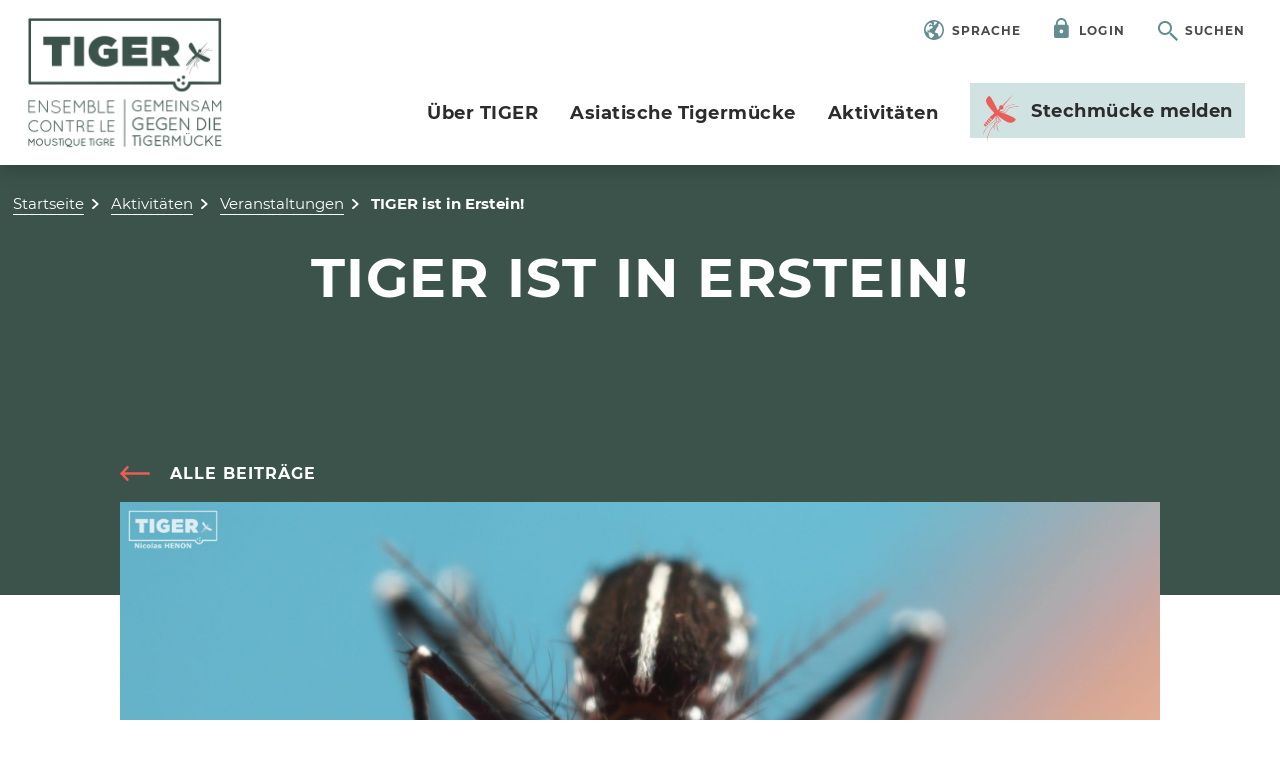

--- FILE ---
content_type: text/html; charset=UTF-8
request_url: https://tiger-platform.eu/de/2020/03/03/le-moustique-tigre-sinvite-a-erstein/
body_size: 6011
content:
<!DOCTYPE html>
<html lang="de-DE" class="no-js">

<head>
	<meta charset="UTF-8">
	<meta http-equiv="X-UA-Compatible" content="IE=edge">
	<meta name="viewport" content="width=device-width, initial-scale=1, minimum-scale=1">
	<!--[if IE]><meta http-equiv='X-UA-Compatible' content='IE=edge,chrome=1'><![endif]-->

	<link rel="alternate" hreflang="de" href="https://tiger-platform.eu/de/2020/03/03/le-moustique-tigre-sinvite-a-erstein/" />
<link rel="alternate" hreflang="fr" href="https://tiger-platform.eu/fr/2020/03/03/le-moustique-tigre-sinvite-a-erstein/" />

	<!-- This site is optimized with the Yoast SEO plugin v15.4 - https://yoast.com/wordpress/plugins/seo/ -->
	<title>TIGER ist in Erstein! - TIGER</title>
	<meta name="description" content="Die Asiatische Tigermücken steht in der Oberrheinregion unter Überwachung." />
	<meta name="robots" content="index, follow, max-snippet:-1, max-image-preview:large, max-video-preview:-1" />
	<link rel="canonical" href="https://tiger-platform.eu/de/2020/03/03/le-moustique-tigre-sinvite-a-erstein/" />
	<meta property="og:locale" content="de_DE" />
	<meta property="og:type" content="article" />
	<meta property="og:title" content="TIGER ist in Erstein! - TIGER" />
	<meta property="og:description" content="Die Asiatische Tigermücken steht in der Oberrheinregion unter Überwachung." />
	<meta property="og:url" content="https://tiger-platform.eu/de/2020/03/03/le-moustique-tigre-sinvite-a-erstein/" />
	<meta property="og:site_name" content="TIGER" />
	<meta property="article:published_time" content="2020-03-03T10:23:08+00:00" />
	<meta property="article:modified_time" content="2020-03-17T12:52:57+00:00" />
	<meta property="og:image" content="https://tiger-platform.eu/wp-content/uploads/2019/02/Aedes-albopictus-JPEG-TIGER-5.jpg" />
	<meta property="og:image:width" content="1920" />
	<meta property="og:image:height" content="1280" />
	<meta name="twitter:card" content="summary_large_image" />
	<meta name="twitter:label1" content="Written by">
	<meta name="twitter:data1" content="Bruno Mathieu">
	<meta name="twitter:label2" content="Est. reading time">
	<meta name="twitter:data2" content="0 minutes">
	<script type="application/ld+json" class="yoast-schema-graph">{"@context":"https://schema.org","@graph":[{"@type":"WebSite","@id":"https://tiger-platform.eu/#website","url":"https://tiger-platform.eu/","name":"TIGER","description":"Informationsplattform \u00fcber die Asiatische Tigerm\u00fccke in der Oberrheinregion","potentialAction":[{"@type":"SearchAction","target":"https://tiger-platform.eu/?s={search_term_string}","query-input":"required name=search_term_string"}],"inLanguage":"de-DE"},{"@type":"ImageObject","@id":"https://tiger-platform.eu/de/2020/03/03/le-moustique-tigre-sinvite-a-erstein/#primaryimage","inLanguage":"de-DE","url":"https://tiger-platform.eu/wp-content/uploads/2019/02/Aedes-albopictus-JPEG-TIGER-5.jpg","width":1920,"height":1280},{"@type":"WebPage","@id":"https://tiger-platform.eu/de/2020/03/03/le-moustique-tigre-sinvite-a-erstein/#webpage","url":"https://tiger-platform.eu/de/2020/03/03/le-moustique-tigre-sinvite-a-erstein/","name":"TIGER ist in Erstein! - TIGER","isPartOf":{"@id":"https://tiger-platform.eu/#website"},"primaryImageOfPage":{"@id":"https://tiger-platform.eu/de/2020/03/03/le-moustique-tigre-sinvite-a-erstein/#primaryimage"},"datePublished":"2020-03-03T10:23:08+00:00","dateModified":"2020-03-17T12:52:57+00:00","author":{"@id":"https://tiger-platform.eu/#/schema/person/47084be1ebffbe4ed1f5de451fde9f52"},"description":"Die Asiatische Tigerm\u00fccken steht in der Oberrheinregion unter \u00dcberwachung.","inLanguage":"de-DE","potentialAction":[{"@type":"ReadAction","target":["https://tiger-platform.eu/de/2020/03/03/le-moustique-tigre-sinvite-a-erstein/"]}]},{"@type":"Person","@id":"https://tiger-platform.eu/#/schema/person/47084be1ebffbe4ed1f5de451fde9f52","name":"Bruno Mathieu"}]}</script>
	<!-- / Yoast SEO plugin. -->


<link rel='dns-prefetch' href='//s.w.org' />
<link rel="alternate" type="application/rss+xml" title="TIGER &raquo; Feed" href="https://tiger-platform.eu/de/feed/" />
<link rel="alternate" type="application/rss+xml" title="TIGER &raquo; Comments Feed" href="https://tiger-platform.eu/de/comments/feed/" />
<link rel="alternate" type="application/rss+xml" title="TIGER &raquo; TIGER ist in Erstein! Comments Feed" href="https://tiger-platform.eu/de/2020/03/03/le-moustique-tigre-sinvite-a-erstein/feed/" />
		<script type="text/javascript">
			window._wpemojiSettings = {"baseUrl":"https:\/\/s.w.org\/images\/core\/emoji\/13.0.1\/72x72\/","ext":".png","svgUrl":"https:\/\/s.w.org\/images\/core\/emoji\/13.0.1\/svg\/","svgExt":".svg","source":{"concatemoji":"https:\/\/tiger-platform.eu\/wp-includes\/js\/wp-emoji-release.min.js?ver=5.6.16"}};
			!function(e,a,t){var n,r,o,i=a.createElement("canvas"),p=i.getContext&&i.getContext("2d");function s(e,t){var a=String.fromCharCode;p.clearRect(0,0,i.width,i.height),p.fillText(a.apply(this,e),0,0);e=i.toDataURL();return p.clearRect(0,0,i.width,i.height),p.fillText(a.apply(this,t),0,0),e===i.toDataURL()}function c(e){var t=a.createElement("script");t.src=e,t.defer=t.type="text/javascript",a.getElementsByTagName("head")[0].appendChild(t)}for(o=Array("flag","emoji"),t.supports={everything:!0,everythingExceptFlag:!0},r=0;r<o.length;r++)t.supports[o[r]]=function(e){if(!p||!p.fillText)return!1;switch(p.textBaseline="top",p.font="600 32px Arial",e){case"flag":return s([127987,65039,8205,9895,65039],[127987,65039,8203,9895,65039])?!1:!s([55356,56826,55356,56819],[55356,56826,8203,55356,56819])&&!s([55356,57332,56128,56423,56128,56418,56128,56421,56128,56430,56128,56423,56128,56447],[55356,57332,8203,56128,56423,8203,56128,56418,8203,56128,56421,8203,56128,56430,8203,56128,56423,8203,56128,56447]);case"emoji":return!s([55357,56424,8205,55356,57212],[55357,56424,8203,55356,57212])}return!1}(o[r]),t.supports.everything=t.supports.everything&&t.supports[o[r]],"flag"!==o[r]&&(t.supports.everythingExceptFlag=t.supports.everythingExceptFlag&&t.supports[o[r]]);t.supports.everythingExceptFlag=t.supports.everythingExceptFlag&&!t.supports.flag,t.DOMReady=!1,t.readyCallback=function(){t.DOMReady=!0},t.supports.everything||(n=function(){t.readyCallback()},a.addEventListener?(a.addEventListener("DOMContentLoaded",n,!1),e.addEventListener("load",n,!1)):(e.attachEvent("onload",n),a.attachEvent("onreadystatechange",function(){"complete"===a.readyState&&t.readyCallback()})),(n=t.source||{}).concatemoji?c(n.concatemoji):n.wpemoji&&n.twemoji&&(c(n.twemoji),c(n.wpemoji)))}(window,document,window._wpemojiSettings);
		</script>
		<style type="text/css">
img.wp-smiley,
img.emoji {
	display: inline !important;
	border: none !important;
	box-shadow: none !important;
	height: 1em !important;
	width: 1em !important;
	margin: 0 .07em !important;
	vertical-align: -0.1em !important;
	background: none !important;
	padding: 0 !important;
}
</style>
	<link rel='stylesheet' id='wp-block-library-css'  href='https://tiger-platform.eu/wp-includes/css/dist/block-library/style.min.css?ver=5.6.16' type='text/css' media='all' />
<link rel='stylesheet' id='UserAccessManagerLoginForm-css'  href='https://tiger-platform.eu/wp-content/plugins/user-access-manager/assets/css/uamLoginForm.css?ver=2.1.12' type='text/css' media='screen' />
<link rel='stylesheet' id='tiger-fontawesome_core-css'  href='https://tiger-platform.eu/wp-content/themes/tigertheme/assets/fonts/fontawesome/css/fontawesome.min.css?ver=5.6.16' type='text/css' media='all' />
<link rel='stylesheet' id='tiger-fontawesome_style_all-css'  href='https://tiger-platform.eu/wp-content/themes/tigertheme/assets/fonts/fontawesome/css/fontawesome-all.min.css?ver=5.6.16' type='text/css' media='all' />
<link rel='stylesheet' id='tiger-themecss-css'  href='https://tiger-platform.eu/wp-content/themes/tigertheme/style.css?ver=5.6.16' type='text/css' media='all' />
<link rel='stylesheet' id='tablepress-default-css'  href='https://tiger-platform.eu/wp-content/plugins/tablepress/css/default.min.css?ver=1.12' type='text/css' media='all' />
<script type='text/javascript' src='https://tiger-platform.eu/wp-includes/js/jquery/jquery.min.js?ver=3.5.1' id='jquery-core-js'></script>
<script type='text/javascript' src='https://tiger-platform.eu/wp-includes/js/jquery/jquery-migrate.min.js?ver=3.3.2' id='jquery-migrate-js'></script>
<script type='text/javascript' id='tiger-login-script-js-extra'>
/* <![CDATA[ */
var ajax_login_object = {"ajaxurl":"https:\/\/tiger-platform.eu\/wp-admin\/admin-ajax.php","redirecturl":"https:\/\/tiger-platform.eu\/de\/","loadingmessage":"Sende Anmeldedaten, bitte warten..."};
/* ]]> */
</script>
<script type='text/javascript' src='https://tiger-platform.eu/wp-content/themes/tigertheme/js/ajax-login.js?ver=5.6.16' id='tiger-login-script-js'></script>
<script type='text/javascript' src='https://tiger-platform.eu/wp-content/themes/tigertheme/js/jquery.detect_swipe.js?ver=5.6.16' id='tiger-detectSwipe-js'></script>
<script type='text/javascript' src='https://tiger-platform.eu/wp-content/themes/tigertheme/js/featherlight.min.js?ver=5.6.16' id='tiger-featherlight-js'></script>
<script type='text/javascript' src='https://tiger-platform.eu/wp-content/themes/tigertheme/js/hyphenator/hyphenator.js?ver=5.6.16' id='tiger-hyphenator-js'></script>
<script type='text/javascript' src='https://tiger-platform.eu/wp-content/themes/tigertheme/js/featherlight.gallery.min.js?ver=5.6.16' id='tiger-featherlight-gallery-js'></script>
<script type='text/javascript' id='tiger-tiger-general-js-extra'>
/* <![CDATA[ */
var tiger_ajax = {"ajaxurl":"https:\/\/tiger-platform.eu\/wp-admin\/admin-ajax.php","helper":"21abd82054","lbclose":"Close"};
/* ]]> */
</script>
<script type='text/javascript' src='https://tiger-platform.eu/wp-content/themes/tigertheme/js/general.js?ver=5.6.16' id='tiger-tiger-general-js'></script>
<script type='text/javascript' id='tiger-tiger-mobile-nav-js-extra'>
/* <![CDATA[ */
var tiger_menu = {"backlink":"Back"};
/* ]]> */
</script>
<script type='text/javascript' src='https://tiger-platform.eu/wp-content/themes/tigertheme/js/mobile-nav.js?ver=5.6.16' id='tiger-tiger-mobile-nav-js'></script>
<link rel="https://api.w.org/" href="https://tiger-platform.eu/de/wp-json/" /><link rel="alternate" type="application/json" href="https://tiger-platform.eu/de/wp-json/wp/v2/posts/2983" /><link rel="EditURI" type="application/rsd+xml" title="RSD" href="https://tiger-platform.eu/xmlrpc.php?rsd" />
<link rel="wlwmanifest" type="application/wlwmanifest+xml" href="https://tiger-platform.eu/wp-includes/wlwmanifest.xml" /> 
<meta name="generator" content="WordPress 5.6.16" />
<link rel='shortlink' href='https://tiger-platform.eu/de/?p=2983' />
<link rel="alternate" type="application/json+oembed" href="https://tiger-platform.eu/de/wp-json/oembed/1.0/embed?url=https%3A%2F%2Ftiger-platform.eu%2Fde%2F2020%2F03%2F03%2Fle-moustique-tigre-sinvite-a-erstein%2F" />
<link rel="alternate" type="text/xml+oembed" href="https://tiger-platform.eu/de/wp-json/oembed/1.0/embed?url=https%3A%2F%2Ftiger-platform.eu%2Fde%2F2020%2F03%2F03%2Fle-moustique-tigre-sinvite-a-erstein%2F&#038;format=xml" />
<meta name="generator" content="WPML ver:4.4.8 stt:1,4,3;" />
<link rel="icon" href="https://tiger-platform.eu/wp-content/uploads/2018/10/cropped-favicon-32x32.png" sizes="32x32" />
<link rel="icon" href="https://tiger-platform.eu/wp-content/uploads/2018/10/cropped-favicon-192x192.png" sizes="192x192" />
<link rel="apple-touch-icon" href="https://tiger-platform.eu/wp-content/uploads/2018/10/cropped-favicon-180x180.png" />
<meta name="msapplication-TileImage" content="https://tiger-platform.eu/wp-content/uploads/2018/10/cropped-favicon-270x270.png" />

</head>

<body class="post-template-default single single-post postid-2983 single-format-standard hyphenate">

<div id="outer-wrap">
	<div id="inner-wrap" class="clearfix">

		<header id="header">

			<div class="header-wrap clearfix">

				<a href="https://tiger-platform.eu/de//" class="logo" title="TIGER">
					<img class="logo_big" src="https://tiger-platform.eu/wp-content/uploads/2018/09/tiger-logo-big.png" alt="TIGER" />
					<img class="logo_small" src="https://tiger-platform.eu/wp-content/uploads/2018/09/tiger-logo-small.png" alt="TIGER" />
				</a>

				<nav id="head-nav">

					<div id="top-nav">
						<a href="" class="nav-link nav-btn-language tlb-trigger" data-lb="language">Sprache</a>
													<a href="" class="nav-link nav-btn-login tlb-trigger" data-lb="login">Login</a>
												<a href="" class="nav-link nav-btn-search tlb-trigger" data-lb="search">Suchen</a>
					</div>

					<div class="nav-wrap">
						<ul id="main-nav" class="main-nav clearfix"><li id="menu-item-398" class="menu-item menu-item-type-post_type menu-item-object-page menu-item-has-children menu-item-398"><a href="https://tiger-platform.eu/de/ueber-tiger/">Über TIGER</a>
<ul class="sub-menu">
	<li id="menu-item-407" class="menu-item menu-item-type-post_type menu-item-object-page menu-item-407"><a href="https://tiger-platform.eu/de/ueber-tiger/ziele/">Ziele</a></li>
	<li id="menu-item-699" class="menu-item menu-item-type-post_type menu-item-object-page menu-item-699"><a href="https://tiger-platform.eu/de/ueber-tiger/experten/">Experten</a></li>
	<li id="menu-item-400" class="menu-item menu-item-type-post_type menu-item-object-page menu-item-400"><a href="https://tiger-platform.eu/de/ueber-tiger/partner/">Partner</a></li>
	<li id="menu-item-2032" class="menu-item menu-item-type-post_type menu-item-object-page menu-item-2032"><a href="https://tiger-platform.eu/de/ueber-tiger/ressourcen/">Ressourcen</a></li>
</ul>
</li>
<li id="menu-item-788" class="menu-item menu-item-type-post_type menu-item-object-page menu-item-has-children menu-item-788"><a href="https://tiger-platform.eu/de/asiatische-tigermuecke/">Asiatische Tigermücke</a>
<ul class="sub-menu">
	<li id="menu-item-406" class="menu-item menu-item-type-post_type menu-item-object-page menu-item-406"><a href="https://tiger-platform.eu/de/asiatische-tigermuecke/biologie/">Biologie</a></li>
	<li id="menu-item-2980" class="menu-item menu-item-type-post_type menu-item-object-page menu-item-2980"><a href="https://tiger-platform.eu/de/asiatische-tigermuecke/brutstaetten/">Brutstätten</a></li>
	<li id="menu-item-3044" class="menu-item menu-item-type-post_type menu-item-object-page menu-item-3044"><a href="https://tiger-platform.eu/de/asiatische-tigermuecke/erkennen/">Erkennungsmerkmale</a></li>
	<li id="menu-item-402" class="menu-item menu-item-type-post_type menu-item-object-page menu-item-402"><a href="https://tiger-platform.eu/de/asiatische-tigermuecke/risiko/">Risiko</a></li>
	<li id="menu-item-702" class="menu-item menu-item-type-post_type menu-item-object-page menu-item-702"><a href="https://tiger-platform.eu/de/asiatische-tigermuecke/verbreitung/">Verbreitung</a></li>
	<li id="menu-item-2033" class="menu-item menu-item-type-post_type menu-item-object-page menu-item-2033"><a href="https://tiger-platform.eu/de/asiatische-tigermuecke/publikationen/">Publikationen</a></li>
</ul>
</li>
<li id="menu-item-1777" class="menu-item menu-item-type-taxonomy menu-item-object-category current-post-ancestor current-menu-parent current-post-parent menu-item-has-children menu-item-1777"><a href="https://tiger-platform.eu/de/category/aktivitaeten/">Aktivitäten</a>
<ul class="sub-menu">
	<li id="menu-item-1778" class="menu-item menu-item-type-taxonomy menu-item-object-category current-post-ancestor current-menu-parent current-post-parent menu-item-1778"><a href="https://tiger-platform.eu/de/category/aktivitaeten/veranstaltungen/">Veranstaltungen</a></li>
	<li id="menu-item-2049" class="menu-item menu-item-type-taxonomy menu-item-object-category menu-item-2049"><a href="https://tiger-platform.eu/de/category/aktivitaeten/ausstellungen/">Ausstellungen</a></li>
</ul>
</li>
</ul>
												<div class="report-wrap">
							<a href="https://tiger-platform.eu/de/stechmuecke-melden/" title="Stechmücke melden" class="button-report"><i class="mosquito"></i>Stechmücke melden</a>						</div>
						
						
					</div>

					<a href="" class="menu-close">Schließen</a>
					<a href="" class="menu-button">Menü</a>

				</nav>

			</div>


		</header>

		
<div id="primary" class="content-area cframed">
	<main id="main" class="site-main">

					<article id="post-2983" class="cwrap clearfix has-thumbnail post-2983 post type-post status-publish format-standard has-post-thumbnail hentry category-aktivitaeten category-veranstaltungen">

				<div class="block-header wideframed post-header clearfix" id="post-header">
					<div class="bhd-wrap clearfix">

						<div class="entry-header">
							<div class="breadcrumbs">
								<ul id="breadcrumbs" class="breadcrumbs"><li class="item-home"><a class="bread-link bread-home" href="https://tiger-platform.eu/de/" title="Startseite">Startseite</a></li><li class="separator separator-home">  </li><li class="item-cat"><a href="https://tiger-platform.eu/de/category/aktivitaeten/">Aktivitäten</a></li><li class="separator">  </li><li class="item-cat"><a href="https://tiger-platform.eu/de/category/aktivitaeten/veranstaltungen/">Veranstaltungen</a></li><li class="separator">  </li><li class="item-current item-2983"><strong class="bread-current bread-2983" title="TIGER ist in Erstein!">TIGER ist in Erstein!</strong></li></ul>							</div>
							<div class="framed">
								<h1 class="entry-title">TIGER ist in Erstein!</h1>
							</div>
						</div>

					</div>

				</div>

				<div class="framed">

					<div class="post-wrap">
						
						<p class="post-backnav">
														<a href="https://tiger-platform.eu/de/category/aktivitaeten/" class="backnav">alle Beiträge</a>
													</p>

						<figure id="post-1726 media-1726" class="wp-caption"><a href="https://tiger-platform.eu/wp-content/uploads/2019/02/Aedes-albopictus-JPEG-TIGER-5.jpg" class="image-link featherlight-image"><img src="https://tiger-platform.eu/wp-content/uploads/2019/02/Aedes-albopictus-JPEG-TIGER-5.jpg" /></a></figure>
						<div class="post-content clearfix">
							<div class="translated_text">Die Asiatische Tigermücken steht in der Oberrheinregion unter Überwachung.</div>
<div></div>
<div class="translated_text">Seit den 1990er Jahren wächst die Population der Tigermücke in Europa und traf 2014 in der Oberrheinregion ein. Sie ist nicht nur eine besonders stechwillige aggressive Art gegenüber dem Menschen, sondern kann auch als Vektor fungieren (Dengue, Chikungunya. . . ). Seit 2018 entwickelt das trinationale Netzwerk von Wissenschaftlern (TIGER) gemeinsame Aktionen, um diese Stechmücke besser zu verstehen.</div>
<div></div>
<div class="translated_text">Veranstaltungsort: ERSTEIN &#8211; IFSI Amphitheater &#8211; 2 Rue de la laine &#8211; 19. 30 Uhr Referent: Herr Dr. Bruno MATHIEU, Entomologe am Institut für Parasitologie und tropische Pathologie und Koordinator des INTERREG V Oberrhein-&#8220;TIGER&#8221;-Projekts in Straßburg.</div>
						</div>
					</div>

					<div class="post-nav clearfix">
						<a href="https://tiger-platform.eu/de/2019/10/10/le-moustique-tigre-sinvite-au-salon-bioco/" rel="prev">Die Asiatische Tigermücke ist zur Bio&#038;Co 2019 eingeladen!</a><a href="https://tiger-platform.eu/de/2020/09/22/abschlusssymposium-des-tiger-projekts-in-basel/" rel="next">Abschlusssymposium des TIGER Projekts in Basel</a>					</div>

				</div>

			</article>
			
	</main><!-- .site-main -->
</div><!-- .content-area -->


		<footer id="footer">
            <div class="footer-wrap">

                <p class="footer-top framed">
                    © 2025 TIGER – Tri-national Initiative Group of Entomology in Upper Rhine valley                </p>

                <hr class="footer-line">

                                <div class="footer-content framed clearfix">

                    <p class="footer-socials"><a href="https://www.facebook.com/TIGER-Ensemble-contre-le-moustique-tigre-Gemeinsam-gegen-die-Tigerm%C3%BCcke-1496079077192767/" target="_blank" class="footer-fb-link"><i class="icon-fb"></i></a></p>
                                            <div class="footer-menu-wrap">
                            <ul id="footer-menu" class="footer-menu clearfix"><li id="menu-item-467" class="menu-item menu-item-type-post_type menu-item-object-page menu-item-467"><a href="https://tiger-platform.eu/de/kontakt/">Kontakt</a></li>
<li id="menu-item-466" class="menu-item menu-item-type-post_type menu-item-object-page menu-item-466"><a href="https://tiger-platform.eu/de/impressum/">Impressum</a></li>
<li id="menu-item-750" class="menu-item menu-item-type-post_type menu-item-object-page menu-item-750"><a href="https://tiger-platform.eu/de/datenschutzerklaerung/">Datenschutzerklärung</a></li>
</ul>                        </div>
                                        </div>

            </div>
		</footer>

    </div> <!-- #inner-wrap-->
</div> <!-- #outer-wrap-->

<div id="tiger-lightbox">
    <a href="#" class="tlb-close">Schließen</a>
    <div class="tlb-wrap tlb-search">
        <form method="get" class="search-form clearfix" action="https://tiger-platform.eu/de/">
	<label class="clearfix">
		<input type="search" class="search-field" placeholder="Suchbegriff eingeben..." value="" name="s" title="Suchen nach:" />
		<input type="submit" class="search-submit" value="Suchen" />
	</label>
</form>
    </div>
    <div class="tlb-wrap tlb-language">
        <div class="lang_wrap"><ul class='jfw_wpml_language_switch_extra'><li class='language_de jfw_current_lang'><a href='https://tiger-platform.eu/de/2020/03/03/le-moustique-tigre-sinvite-a-erstein/'><span class='language_native'>Deutsch</span><svg xmlns="http://www.w3.org/2000/svg"><rect id="rect1390" height="6" width="46" x="0" y="5" transform="matrix(0.99598368,-0.08953498,0,1,0,0)" /></svg></a></li><li class='language_fr '><a href='https://tiger-platform.eu/fr/2020/03/03/le-moustique-tigre-sinvite-a-erstein/'><span class='language_native'>Français</span><svg xmlns="http://www.w3.org/2000/svg"><rect id="rect1390" height="6" width="46" x="0" y="5" transform="matrix(0.99598368,-0.08953498,0,1,0,0)" /></svg></a></li></ul></div>    </div>
    <div class="tlb-wrap tlb-login">
        <p class="login-logo"><img src="https://tiger-platform.eu/wp-content/uploads/2018/09/tiger-logo-big.png" alt="TIGER" /></p>
        <form id="tiger-login" action="login" method="post">
            <p class="status"></p>
            <label for="username">Benutzername</label>
            <input id="username" type="text" name="username">
            <label for="password">Passwort</label>
            <input id="password" type="password" name="password">
            <div class="checkbox">
                <label for="remember">
                    <input type="checkbox" id="remember" name="remember" value="1">
                    Eingeloggt bleiben                </label>
            </div>

            <p class="submit-wrap">
                <input class="submit_button" type="submit" value="Anmelden" name="submit">
            </p>
            <input type="hidden" id="security" name="security" value="975fe77183" /><input type="hidden" name="_wp_http_referer" value="/de/2020/03/03/le-moustique-tigre-sinvite-a-erstein/" />        </form>
    </div>
</div>

<div class="mnav-canvas"></div>
<div id="mobile-nav">
    <div class="mnav-level-1">
        <div class="mnav-frame">

            <ul id="mobile-menu" class="mobile-menu clearfix"><li class="menu-item menu-item-type-post_type menu-item-object-page menu-item-has-children menu-item-398"><a href="https://tiger-platform.eu/de/ueber-tiger/">Über TIGER</a>
<ul class="sub-menu">
	<li class="menu-item menu-item-type-post_type menu-item-object-page menu-item-407"><a href="https://tiger-platform.eu/de/ueber-tiger/ziele/">Ziele</a></li>
	<li class="menu-item menu-item-type-post_type menu-item-object-page menu-item-699"><a href="https://tiger-platform.eu/de/ueber-tiger/experten/">Experten</a></li>
	<li class="menu-item menu-item-type-post_type menu-item-object-page menu-item-400"><a href="https://tiger-platform.eu/de/ueber-tiger/partner/">Partner</a></li>
	<li class="menu-item menu-item-type-post_type menu-item-object-page menu-item-2032"><a href="https://tiger-platform.eu/de/ueber-tiger/ressourcen/">Ressourcen</a></li>
</ul>
</li>
<li class="menu-item menu-item-type-post_type menu-item-object-page menu-item-has-children menu-item-788"><a href="https://tiger-platform.eu/de/asiatische-tigermuecke/">Asiatische Tigermücke</a>
<ul class="sub-menu">
	<li class="menu-item menu-item-type-post_type menu-item-object-page menu-item-406"><a href="https://tiger-platform.eu/de/asiatische-tigermuecke/biologie/">Biologie</a></li>
	<li class="menu-item menu-item-type-post_type menu-item-object-page menu-item-2980"><a href="https://tiger-platform.eu/de/asiatische-tigermuecke/brutstaetten/">Brutstätten</a></li>
	<li class="menu-item menu-item-type-post_type menu-item-object-page menu-item-3044"><a href="https://tiger-platform.eu/de/asiatische-tigermuecke/erkennen/">Erkennungsmerkmale</a></li>
	<li class="menu-item menu-item-type-post_type menu-item-object-page menu-item-402"><a href="https://tiger-platform.eu/de/asiatische-tigermuecke/risiko/">Risiko</a></li>
	<li class="menu-item menu-item-type-post_type menu-item-object-page menu-item-702"><a href="https://tiger-platform.eu/de/asiatische-tigermuecke/verbreitung/">Verbreitung</a></li>
	<li class="menu-item menu-item-type-post_type menu-item-object-page menu-item-2033"><a href="https://tiger-platform.eu/de/asiatische-tigermuecke/publikationen/">Publikationen</a></li>
</ul>
</li>
<li class="menu-item menu-item-type-taxonomy menu-item-object-category current-post-ancestor current-menu-parent current-post-parent menu-item-has-children menu-item-1777"><a href="https://tiger-platform.eu/de/category/aktivitaeten/">Aktivitäten</a>
<ul class="sub-menu">
	<li class="menu-item menu-item-type-taxonomy menu-item-object-category current-post-ancestor current-menu-parent current-post-parent menu-item-1778"><a href="https://tiger-platform.eu/de/category/aktivitaeten/veranstaltungen/">Veranstaltungen</a></li>
	<li class="menu-item menu-item-type-taxonomy menu-item-object-category menu-item-2049"><a href="https://tiger-platform.eu/de/category/aktivitaeten/ausstellungen/">Ausstellungen</a></li>
</ul>
</li>
</ul>
                            <div class="mnav-report-wrap">
                    <a href="https://tiger-platform.eu/de/stechmuecke-melden/" title="Stechmücke melden" class="button-report"><i class="mosquito"></i>Stechmücke melden</a>                </div>
            
            
        </div>
    </div>

    <div id="mbtm-nav">
        <a href="" class="nav-link nav-btn-language tlb-trigger" data-lb="language">Sprache</a>
                    <a href="" class="nav-link nav-btn-login tlb-trigger" data-lb="login">Login</a>
                <a href="" class="nav-link nav-btn-search tlb-trigger" data-lb="search">Suchen</a>
    </div>
</div>


<script type='text/javascript' src='https://tiger-platform.eu/wp-includes/js/wp-embed.min.js?ver=5.6.16' id='wp-embed-js'></script>

</body>
</html>

--- FILE ---
content_type: text/css
request_url: https://tiger-platform.eu/wp-content/themes/tigertheme/style.css?ver=5.6.16
body_size: 157
content:
/* -----------------------------------------------------------------------------

Theme Name: TIGER Custom Theme
Theme URI: http://www.agentur-kreativdenker.de
Author: Agentur Kreativdenker
Author URI: http://www.agentur-kreativdenker.de
Description: Individuelles Theme für TIGER
Version: 1.0.0
License: GNU General Public License version 3.0
License URI: http://www.gnu.org/licenses/gpl-3.0.html
Tags: TIGER Custom Theme
Text Domain: tiger

All files, unless otherwise stated, are released under the GNU General Public License
version 3.0 (http://www.gnu.org/licenses/gpl-3.0.html)

----------------------------------------------------------------------------- */

/* Reset & Clearfix */
@import "css/reset.css";

/* Lightbox */
@import "css/featherlight.min.css";
@import "css/featherlight.gallery.min.css";

/* Slick Slider */
@import "css/slick.css";
@import "css/slick-theme.css";

/* Document basics (body, common classes, structure etc.) */
@import "css/typography.css";

/* Layout */
@import "css/layout.css";

--- FILE ---
content_type: text/css
request_url: https://tiger-platform.eu/wp-content/themes/tigertheme/css/reset.css
body_size: 342
content:
/* ----------------------------------------------
	Reset
-------------------------------------------------*/

/* Global reset - Based upon 'reset.css' in the Yahoo! User Interface Library: http://developer.yahoo.com/yui */
*, html, body, div, dl, dt, dd, ul, ol, li, h1, h2, h3, h4, h5, h6, pre, form, label, fieldset, input, p, blockquote, th, td { margin:0; padding:0 } table { border-collapse:collapse; border-spacing:0 } fieldset, img { border:0 } address, caption, cite, code, dfn, em, strong, th, var { font-style:normal; font-weight:normal } ol, ul, li { list-style:none } caption, th { text-align:left } h1, h2, h3, h4, h5, h6 { font-size:100%; font-weight:normal } q:before, q:after { content:''} 

/* ----------------------------------------------
	Restore some sensible defaults
-------------------------------------------------*/
strong { font-weight:bold } em { font-style:italic } a img { border:none } /* Gets rid of IE's blue borders */

/* ----------------------------------------------
	Clearfix
-------------------------------------------------*/
.clearfix:after { content: "."; display: block; height: 0; clear: both; visibility: hidden; } .clearfix { display: inline-block; } /* Hide from IE Mac \*/ .clearfix { display: block; } /* End hide from IE Mac */ .none { display: none; } /* End Clearfix */

--- FILE ---
content_type: text/css
request_url: https://tiger-platform.eu/wp-content/themes/tigertheme/css/slick-theme.css
body_size: 891
content:
@charset 'UTF-8';
/* Slider */
.slick-loading .slick-list
{
    background: #fff url('../assets/images/ajax-loader.gif') center center no-repeat;
}

/* Icons */
@font-face
{
    font-family: 'slick';
    font-weight: normal;
    font-style: normal;

    src: url('../assets/fonts/slickfonts/slick.eot');
    src: url('../assets/fonts/slickfonts/slick.eot?#iefix') format('embedded-opentype'), url('../assets/fonts/slickfonts/slick.woff') format('woff'), url('../assets/fonts/slickfonts/slick.ttf') format('truetype'), url('../assets/fonts/slickfonts/slick.svg#slick') format('svg');
}
/* Arrows */
.slick-prev,
.slick-next
{
    font-size: 0;
    line-height: 0;

    position: absolute;
    top: 50%;

    display: block;

    width: calc(100% / 2.5 * 0.5);
    height: 100%;
    padding: 0;
    -webkit-transform: translate(0, -50%);
    -ms-transform: translate(0, -50%);
    transform: translate(0, -50%);

    cursor: pointer;

    color: transparent;
    border: none;
    outline: none;

    z-index: 5;
}
/* Arrows */
.slick-prev.slick-disabled,
.slick-next.slick-disabled
{
    display: none !important;

}
.slick-prev:hover,
.slick-prev:focus,
.slick-next:hover,
.slick-next:focus
{
    color: transparent;
    outline: none;
}
.slick-prev:hover:before,
.slick-prev:focus:before,
.slick-next:hover:before,
.slick-next:focus:before
{
    opacity: 1;
}
.slick-prev.slick-disabled:before,
.slick-next.slick-disabled:before
{
    opacity: 1;
}

.slick-prev:before,
.slick-next:before
{
    font-family: 'slick';
    font-size: 20px;
    line-height: 1;

    opacity: .75;
    color: white;

    -webkit-font-smoothing: antialiased;
    -moz-osx-font-smoothing: grayscale;
}

.slick-prev
{
    left: 0;
    background-color: transparent;
}
[dir='rtl'] .slick-prev
{
    right: 0;
    left: auto;
}
.slick-prev:before
{
    content: '';
    position: absolute;
    top: -1.5%;
    left: 0;
    width: 100%;
    height: 0;
    padding-top: 118.8%;
    background: transparent url("../assets/images/icon-arrow-left-eb5e57.svg") no-repeat left 25px center / 70px 35px;
    -webkit-transition: background 0.2s ease-out;
    -moz-transition: background 0.2s ease-out;
    -ms-transition: background 0.2s ease-out;
    -o-transition: background 0.2s ease-out;
    transition: background 0.2s ease-out;
}
.slick-prev:hover:before
{
    background-position: left 20px center;
}
[dir='rtl'] .slick-prev:before
{
    right: 0;
    background: transparent url("../assets/images/icon-arrow-right-eb5e57.svg") no-repeat right 25px center / 70px 35px;
}

.slick-next
{
    right: 0;
    background: transparent;
}
[dir='rtl'] .slick-next
{
    right: auto;
    left: 0;
}
.slick-next:before
{
    content: '';
    position: absolute;
    top: -1.5%;
    right: 0;
    width: 100%;
    height: 0;
    padding-top: 118.8%;
    background: transparent url("../assets/images/icon-arrow-right-eb5e57.svg") no-repeat right 25px center / 70px 35px;
    -webkit-transition: background 0.2s ease-out;
    -moz-transition: background 0.2s ease-out;
    -ms-transition: background 0.2s ease-out;
    -o-transition: background 0.2s ease-out;
    transition: background 0.2s ease-out;
}
.slick-next:hover:before
{
    background-position: right 20px center;
}
[dir='rtl'] .slick-next:before
{
    left: 0;
    background: transparent url("../assets/images/icon-arrow-left-eb5e57.svg") no-repeat left 25px center / 70px 35px;
}

/* Dots */
.slick-dotted.slick-slider
{
    margin-bottom: 0;
    padding-bottom: 58px;
}

.slick-dots
{
    position: absolute;
    bottom: 0;

    display: block;

    width: 100%;
    padding: 0;
    margin: 0;

    list-style: none;

    text-align: center;
}
.slick-dots li
{
    position: relative;

    display: inline-block;

    width: 20px;
    height: 20px;
    margin: 0 5px;
    padding: 0;

    cursor: pointer;
}
.slick-dots li button
{
    font-size: 0;
    line-height: 0;

    display: block;

    width: 20px;
    height: 20px;

    cursor: pointer;

    color: transparent;
    border: 2px solid #EB5E57;
    outline: none;
    background: transparent;
    -webkit-border-radius: 50%;
    -moz-border-radius: 50%;
    border-radius: 50%;
}
.slick-colorbg .slick-dots li button
{
    border: 2px solid #fff;
}
.slick-dots li.slick-active button
{
    outline: none;
    background-color: #EB5E57;
}
.slick-dots li button:hover,
.slick-dots li button:focus
{
    outline: none;
    background-color: #fff;
    border: 4px solid #EB5E57;
}
.slick-dots li.slick-active button:hover
{
    outline: none;
    background-color: #EB5E57;
}
.slick-colorbg .slick-dots li.slick-active button:hover
{
    outline: none;
    background-color: #fff;
}
.slick-dots li button:hover:before,
.slick-dots li button:focus:before
{
    opacity: 1;
}
.slick-dots li button:before
{
}
.slick-dots li.slick-active button:before
{
}

@media only screen and (max-width: 900px) {
    .slick-prev:before,
    .slick-next:before {
        background-size: 40px 20px;
    }
}

@media only screen and (max-width: 800px) {
    .slick-prev,
    .slick-next
    {
        width: calc(100% / 1.5 * 0.5);
    }
}

@media only screen and (max-width: 500px) {
    .slick-prev,
    .slick-next
    {
        width: calc(100% / 1.3 * 0.3);
    }

    .slick-prev:before,
    .slick-next:before
    {
        padding-top: 198%;
    }

    .slick-prev:before
    {
        background-position: left 10px center;
    }
    .slick-prev:hover:before
    {
        background-position: left 5px center;
    }
    .slick-next:before
    {
        background-position: right 10px center;
    }
    .slick-next:hover:before
    {
        background-position: right 5px center;
    }
}

@media only screen and (max-width: 460px) {
    .slick-prev,
    .slick-next
    {
        display: none;
    }
}


--- FILE ---
content_type: text/css
request_url: https://tiger-platform.eu/wp-content/themes/tigertheme/css/typography.css
body_size: 7678
content:
/* ----------------------------------------------
	Basic CSS
	for Fonts & Textelements
-------------------------------------------------*/


/* ----------------------------------------------
	00 Fonts
-------------------------------------------------*/
/* montserrat-300 - latin-ext_latin */
@font-face {
	font-family: 'Montserrat';
	font-style: normal;
	font-weight: 300;
	src: url('../assets/fonts/montserrat/montserrat-v12-latin-ext_latin-300.eot'); /* IE9 Compat Modes */
	src: local('Montserrat Light'), local('Montserrat-Light'),
	url('../assets/fonts/montserrat/montserrat-v12-latin-ext_latin-300.eot?#iefix') format('embedded-opentype'), /* IE6-IE8 */
	url('../assets/fonts/montserrat/montserrat-v12-latin-ext_latin-300.woff2') format('woff2'), /* Super Modern Browsers */
	url('../assets/fonts/montserrat/montserrat-v12-latin-ext_latin-300.woff') format('woff'), /* Modern Browsers */
	url('../assets/fonts/montserrat/montserrat-v12-latin-ext_latin-300.ttf') format('truetype'), /* Safari, Android, iOS */
	url('../assets/fonts/montserrat/montserrat-v12-latin-ext_latin-300.svg#Montserrat') format('svg'); /* Legacy iOS */
}

/* montserrat-300italic - latin-ext_latin */
@font-face {
	font-family: 'Montserrat';
	font-style: italic;
	font-weight: 300;
	src: url('../assets/fonts/montserrat/montserrat-v12-latin-ext_latin-300italic.eot'); /* IE9 Compat Modes */
	src: local('Montserrat Light Italic'), local('Montserrat-LightItalic'),
	url('../assets/fonts/montserrat/montserrat-v12-latin-ext_latin-300italic.eot?#iefix') format('embedded-opentype'), /* IE6-IE8 */
	url('../assets/fonts/montserrat/montserrat-v12-latin-ext_latin-300italic.woff2') format('woff2'), /* Super Modern Browsers */
	url('../assets/fonts/montserrat/montserrat-v12-latin-ext_latin-300italic.woff') format('woff'), /* Modern Browsers */
	url('../assets/fonts/montserrat/montserrat-v12-latin-ext_latin-300italic.ttf') format('truetype'), /* Safari, Android, iOS */
	url('../assets/fonts/montserrat/montserrat-v12-latin-ext_latin-300italic.svg#Montserrat') format('svg'); /* Legacy iOS */
}

/* montserrat-regular - latin-ext_latin */
@font-face {
	font-family: 'Montserrat';
	font-style: normal;
	font-weight: 400;
	src: url('../assets/fonts/montserrat/montserrat-v12-latin-ext_latin-regular.eot'); /* IE9 Compat Modes */
	src: local('Montserrat Regular'), local('Montserrat-Regular'),
	url('../assets/fonts/montserrat/montserrat-v12-latin-ext_latin-regular.eot?#iefix') format('embedded-opentype'), /* IE6-IE8 */
	url('../assets/fonts/montserrat/montserrat-v12-latin-ext_latin-regular.woff2') format('woff2'), /* Super Modern Browsers */
	url('../assets/fonts/montserrat/montserrat-v12-latin-ext_latin-regular.woff') format('woff'), /* Modern Browsers */
	url('../assets/fonts/montserrat/montserrat-v12-latin-ext_latin-regular.ttf') format('truetype'), /* Safari, Android, iOS */
	url('../assets/fonts/montserrat/montserrat-v12-latin-ext_latin-regular.svg#Montserrat') format('svg'); /* Legacy iOS */
}

/* montserrat-italic - latin-ext_latin */
@font-face {
	font-family: 'Montserrat';
	font-style: italic;
	font-weight: 400;
	src: url('../assets/fonts/montserrat/montserrat-v12-latin-ext_latin-italic.eot'); /* IE9 Compat Modes */
	src: local('Montserrat Italic'), local('Montserrat-Italic'),
	url('../assets/fonts/montserrat/montserrat-v12-latin-ext_latin-italic.eot?#iefix') format('embedded-opentype'), /* IE6-IE8 */
	url('../assets/fonts/montserrat/montserrat-v12-latin-ext_latin-italic.woff2') format('woff2'), /* Super Modern Browsers */
	url('../assets/fonts/montserrat/montserrat-v12-latin-ext_latin-italic.woff') format('woff'), /* Modern Browsers */
	url('../assets/fonts/montserrat/montserrat-v12-latin-ext_latin-italic.ttf') format('truetype'), /* Safari, Android, iOS */
	url('../assets/fonts/montserrat/montserrat-v12-latin-ext_latin-italic.svg#Montserrat') format('svg'); /* Legacy iOS */
}

/* montserrat-700 - latin-ext_latin */
@font-face {
	font-family: 'Montserrat';
	font-style: normal;
	font-weight: 700;
	src: url('../assets/fonts/montserrat/montserrat-v12-latin-ext_latin-700.eot'); /* IE9 Compat Modes */
	src: local('Montserrat Bold'), local('Montserrat-Bold'),
	url('../assets/fonts/montserrat/montserrat-v12-latin-ext_latin-700.eot?#iefix') format('embedded-opentype'), /* IE6-IE8 */
	url('../assets/fonts/montserrat/montserrat-v12-latin-ext_latin-700.woff2') format('woff2'), /* Super Modern Browsers */
	url('../assets/fonts/montserrat/montserrat-v12-latin-ext_latin-700.woff') format('woff'), /* Modern Browsers */
	url('../assets/fonts/montserrat/montserrat-v12-latin-ext_latin-700.ttf') format('truetype'), /* Safari, Android, iOS */
	url('../assets/fonts/montserrat/montserrat-v12-latin-ext_latin-700.svg#Montserrat') format('svg'); /* Legacy iOS */
}

/* montserrat-700italic - latin-ext_latin */
@font-face {
	font-family: 'Montserrat';
	font-style: italic;
	font-weight: 700;
	src: url('../assets/fonts/montserrat/montserrat-v12-latin-ext_latin-700italic.eot'); /* IE9 Compat Modes */
	src: local('Montserrat Bold Italic'), local('Montserrat-BoldItalic'),
	url('../assets/fonts/montserrat/montserrat-v12-latin-ext_latin-700italic.eot?#iefix') format('embedded-opentype'), /* IE6-IE8 */
	url('../assets/fonts/montserrat/montserrat-v12-latin-ext_latin-700italic.woff2') format('woff2'), /* Super Modern Browsers */
	url('../assets/fonts/montserrat/montserrat-v12-latin-ext_latin-700italic.woff') format('woff'), /* Modern Browsers */
	url('../assets/fonts/montserrat/montserrat-v12-latin-ext_latin-700italic.ttf') format('truetype'), /* Safari, Android, iOS */
	url('../assets/fonts/montserrat/montserrat-v12-latin-ext_latin-700italic.svg#Montserrat') format('svg'); /* Legacy iOS */
}


/* ----------------------------------------------
	04 Preload
-------------------------------------------------*/
body::after{
	position:absolute; width:0; height:0; overflow:hidden; z-index:-1;
	content:url("../assets/images/social-facebook-eb5e57.svg")
	url("../assets/images/icon-language-eb5e57.svg")
	url("../assets/images/icon-login-eb5e57.svg")
	url("../assets/images/icon-search-eb5e57.svg")
	url("../assets/images/icon-minus-eb5e57.svg")
	url("../assets/images/icon-send-eb5e57.svg")
	url("../assets/images/icon-close-eb5e57.svg");
}


/* ----------------------------------------------
	01 Body
-------------------------------------------------*/

body { 
	color: #4A4A4A;
	font: 18px/1em 'Montserrat', sans-serif;
	font-weight: 300;
	text-rendering: optimizeLegibility !important;
	-webkit-font-smoothing: antialiased !important;
}

body .post-content {
	line-height: 32px;
}

*:focus {
	outline: none;
}

@media only screen and (max-width: 800px) {

	body {
		font-size: 15px;
	}

	body .post-content {
		line-height: 27px;
	}
}

/* ----------------------------------------------
	02 Text Elements
-------------------------------------------------*/

p, pre, ul, ol, dl, dd, blockquote, address, table, fieldset, form  { padding: 0; margin: 0; }
.post-content p, .post-content pre, .post-content dl, .post-content dd, .post-content address, .post-content table, .post-content fieldset, .post-content form  { padding: 0; margin: 0 0 29px; }
.text p, .text pre, .text blockquote, .text address, .text fieldset, .text form { padding: 0; margin: 0 0 32px; }

.post-content p:last-child {
	margin-bottom: 0;
}

a {
	text-decoration: none;
	color: #4A4A4A;
	outline: none;
	-moz-outline-style: none;
	-webkit-transition: border 0.1s ease-out, color 0.1s ease-out, background 0.1s ease-out;
	-moz-transition: border 0.1s ease-out, color 0.1s ease-out, background 0.1s ease-out;
	-ms-transition: border 0.1s ease-out, color 0.1s ease-out, background 0.1s ease-out;
	-o-transition: border 0.1s ease-out, color 0.1s ease-out, background 0.1s ease-out;
	transition: border 0.1s ease-out, color 0.1s ease-out, background 0.1s ease-out;
}
.basic-typo a,
.post-content a {
	display: inline !important;
	border-bottom: 2px solid #eb5e57;
}
.basic-typo a:hover,
.post-content a:hover {
	color: #eb5e57;
	border-bottom: 4px solid #eb5e57;
}

h1,h2,h3,h4,h5,h6 {
	font-size: 24px;
	line-height: 32px;
	font-weight: 400;
	padding: 0;
	margin: 0;
	letter-spacing: 0;
}
.post-content h1, .post-content h2, .post-content h3, .post-content h4, .post-content h5, .post-content h6 {
	margin: 54px 0 16px;
}

b, strong, .bold, .strong {
	font-family: 'Montserrat', sans-serif;
	font-weight: 700;
	font-style: normal;
}

blockquote {
	font: italic normal normal 1.166em/1.642em 'Montserrat', sans-serif;
	padding-left: 19px;
	border-left: 1px solid #4f544c;
	margin: 28px 0 29px 0;
}
cite {
	padding: 0 0 0 32px;
}

abbr, 
acronym { border-bottom: 1px solid #4f544c; }
address { margin: 0 0 32px; font-style: italic; }

pre, code, tt { font: 12px 'andale mono', 'lucida console', monospace; line-height: 1.666; padding: 32px; background: transparent; display: block; word-wrap: break-word }

hr {
	color: #dadde0;
	border: 0 none;
	background-color: #dadde0;
	height: 1px;
	margin: 41px 0 42px;
}

.post-content ul { margin: 0; }
.post-content li ul { margin: 13px 0 0 -4px; }
.post-content p + ul { margin-top: -12px; }
.post-content ol { margin: 0 0 0 30px; }
.post-content li ol { margin: 13px 0 0 15px; }
.post-content p + ol { margin-top: -12px; }

.post-content ul li          {
	list-style-type: none;
	background: transparent url("../assets/images/icon-ul.svg") no-repeat left 6px top 10px / 10px 10px;
	margin: 0 0 13px;
	padding-left: 35px;
}
.post-content ol li {
	list-style-type: decimal;
	margin: 0 0 13px;
	padding-left: 8px;
}

table,
.tablepress table {
	width: 100%;
}
th,
body .tablepress th {
	background-color: #fff !important;
	color: #4a4a4a;
	vertical-align: top;
	padding: 18px 42px 22px;
	border: 3px solid #96C4B8 !important;
}
td,
body .tablepress td {
	vertical-align: top;
	padding: 18px 42px 22px;
	border: 3px solid #96C4B8;
}
tfoot,
body .tablepress tfoot {
	font-style: italic;
	border: 3px solid #96C4B8;
}
caption,
body .tablepress caption {
	color: #4a4a4a;
	padding: 0;
	font-size: 24px;
	line-height: 32px;
	margin: 27px 0 16px;
}

.hyphens,
.post-content,
.basic-typo {
	-moz-hyphens: auto;
	-o-hyphens: auto;
	-webkit-hyphens: auto;
	-ms-hyphens: auto;
	hyphens: auto;
}


@media only screen and (max-width: 800px) {
	.post-content h1, .post-content h2, .post-content h3, .post-content h4, .post-content h5, .post-content h6 {
		font-size: 16px;
		line-height: 26px;
		font-weight: bold;
		margin: 54px 0 16px;
	}
}

/* ----------------------------------------------
	04 Basics
-------------------------------------------------*/

div { position: relative; } 

article, aside, details, figcaption, figure, footer, header, hgroup, nav, section, summary, main {
    display: block;
	position: relative;
}

.nomargin { margin-top: 0 !important; margin-bottom: 0 !important; }

.hide {
	display: none;
}
.last {
	margin-right: 0 !important;
}

.block {
	display: block;
}

.clear { clear: both; }

.txt-right { text-align: right !important; }
.txt-left { text-align: left !important; }
.txt-center { text-align: center; }

.alignright, .right { float:right; position: relative; display: inline-block; }
.alignleft, .left { float:left; position: relative; display: inline-block; }
.aligncenter { display: block; margin: 0 auto; }
.center { text-align: center; margin-right: auto !important; margin-left: auto !important; }

img { vertical-align: top; }

img.alignright, .wp-caption.alignright {  margin: 0 0 20px 30px; padding: 0; }
img.alignleft, .wp-caption.alignleft { margin: 0 30px 20px 0; padding: 0; }
img.aligncenter, .wp-caption.aligncenter { margin: 0 auto 20px; padding: 0; }

.post-content img.wp-smiley {
	border: none;
	margin-bottom: 0;
	margin-top: 0;
	padding: 0;
}

.wp-caption {
	background: transparent;
	margin-bottom: 32px;
	max-width: 100%;
}
.wp-caption img {
	display: block;
	margin: 0 auto;
	max-width: 100%;
}
.gallery-item .wp-caption-text,
.wp-caption .wp-caption-text {
	margin: 0;
	padding: 9px 0 0;
	font-size: 15px;
	line-height: 25px;
	position: relative;
	clear: both;
}

.post-content img {
	max-width: 100%;
	height: auto;
	vertical-align: top;
}


/* ----------------------------------------------
	04 Reusable classes
-------------------------------------------------*/

.boxed {
	-webkit-box-sizing: border-box;
	-moz-box-sizing: border-box;
	box-sizing: border-box;
}

.parallax-container {
	overflow: hidden;
}
.img-parallax {
	display: block;
	width: 100vmax;
	height: auto;
	z-index: -1;
	position: absolute;
	top: 0;
	left: 50%;
	transform: translate(-50%,0);
	pointer-events: none
}
.img-parazoom {
	display: block;
	width: 100vmax;
	height: auto;
	max-width: none;
	position: absolute;
	top: 0;
	left: 50%;
	-webkit-transform: translateX(-50%);
	-ms-transform: translateX(-50%);
	-o-transform: translateX(-50%);
	transform: translateX(-50%);
}
/* IE11 fix for vmax */
@media all and (-ms-high-contrast: none), (-ms-high-contrast: active) {
	.img-parazoom ,
	.img-parallax {
		width: calc(100 * (1vw + 1vh - 1vmin));
	}
}

/* Accordeon */
.acc-handle,
body .post-content p.acc-handle {
	display: block;
	height: 65px;
	padding: 18px 18px 18px 50px;
	margin-bottom: 0;
	font-size: 18px;
	font-weight: bold;
	line-height: 29px;
	color: #4A4A4A;
	background: transparent url("../assets/images/icon-plus-eb5e57.svg") no-repeat left 18px center / 17px 17px;
	cursor: pointer;
	background-color: #ecf4f4;
	-webkit-box-sizing: border-box;
	-moz-box-sizing: border-box;
	box-sizing: border-box;
	-webkit-transition: color 0.1s ease-out, background 0.1s ease-out;
	-moz-transition: color 0.1s ease-out, background 0.1s ease-out;
	-ms-transition: color 0.1s ease-out, background 0.1s ease-out;
	-o-transition: color 0.1s ease-out, background 0.1s ease-out;
	transition: color 0.1s ease-out, background 0.1s ease-out;
}
.acc-white .acc-handle,
body .post-content .acc-white p.acc-handle {
	background-color: #fff;
}
.acc-handle:hover,
body .post-content p.acc-handle:hover {
	color: #EB5E57;
}
.accopen .acc-handle,
body .post-content .accopen p.acc-handle{
	background-image: url("../assets/images/icon-minus-eb5e57.svg");
}
.acc-white .acc-content,
body .post-content .acc-white .acc-content{
	background-color: #fff;
}
.acc-content,
body .post-content .acc-content{
	display: none;
	margin-top: 2px;
	background-color: #ecf4f4;
	padding: 29px 50px 22px;
}
.accopen .acc-content,
body .post-content .accopen .acc-content{
}
.acc-content p:last-child,
body .post-content .acc-content p:last-child{
	margin-bottom: 0;
}

/* Dropdown submenu */
.sbm-current {
	display: none;
}

/* Headlines */

h1.headline-dotted,
h2.headline-dotted,
h3.headline-dotted,
h4.headline-dotted,
h5.headline-dotted,
h6.headline-dotted,
p.headline-dotted {
	font-size: 27px;
	font-weight: bold;
	line-height: 31px;
	letter-spacing: 0.056em;
	text-transform: uppercase;
	text-align: center;
	color: #3b534b;
	padding-bottom: 38px;
	background: transparent url("../assets/images/icon-threedots-3b534b.svg") no-repeat center bottom / 18px;
}
h1.headline-topline,
h2.headline-topline,
h3.headline-topline,
h4.headline-topline,
h5.headline-topline,
h6.headline-topline,
p.headline-topline {
	font-size: 27px;
	font-weight: bold;
	line-height: 34px;
	color: #4a4a4a;
	padding: 41px 0 0;
	margin-bottom: 38px;
	background: transparent url("../assets/images/footer-line-638d91.svg") no-repeat right 4px top;
}

h1.headline-lined,
h2.headline-lined,
h3.headline-lined,
h4.headline-lined,
h5.headline-lined,
h6.headline-lined,
p.headline-lined {
	position: relative;
	font-size: 20px;
	font-weight: bold;
	line-height: 24px;
	letter-spacing: 0.075em;
	text-transform: uppercase;
	text-align: center;
	color: #3b534b;
	margin-bottom: 14px;
}
.headline-lined:after {
	display: block;
	content: ' ';
	width: 100%;
	height: 4px;
	background-color: #d1e2e3;
	margin-top: -14px;
}
.headline-lined span {
	display: inline-block;
	padding: 0 30px;
	background-color: #fff;
}

h1.headline-1,
h2.headline-1,
h3.headline-1,
h4.headline-1,
h5.headline-1,
h6.headline-1,
p.headline-1 {
	font-size: 40px;
	font-weight: bold;
	line-height: 49px;
	letter-spacing: 0.025em;
	text-transform: uppercase;
	color: #638D91;
}

h2.headline-2,
h2.headline-2,
h3.headline-2,
h4.headline-2,
h5.headline-2,
h6.headline-2,
p.headline-2 {
	font-size: 27px;
	font-weight: bold;
	line-height: 34px;
}

/* Links */

a.linkstyle-1 {
	display: inline-block;
	padding: 0 51px 0 0;
	color: #EB5E57;
	font-size: 16px;
	font-weight: bold;
	letter-spacing: 0.106em;
	line-height: 19px;
	text-transform: uppercase;
	border: none;
	background: transparent url("../assets/images/icon-arrow-right-eb5e57.svg") no-repeat right 5px top 2px / 30px;
	-webkit-transition: background 0.1s ease-out;
	-moz-transition: background 0.1s ease-out;
	-ms-transition: background 0.1s ease-out;
	-o-transition: background 0.1s ease-out;
	transition: background 0.1s ease-out;
}
a.linkstyle-1:hover {
	color: #3b534b;
	background-position: right 0 top 2px;
	border: none;
}
a.link-more {
	position: relative;
	display: inline-block;
	padding: 17px 28px 23px 0;
	font-size: 16px;
	font-weight: bold;
	line-height: 18px;
	letter-spacing: 0.106em;
	text-transform: uppercase;
	color: #EB5E57;
	border-right: 2px solid #EB5E57;
	border-bottom: 2px solid #EB5E57;
	-webkit-transition: margin 0.1s linear, color 0.1s linear, border 0.1s linear;
	-moz-transition: margin 0.1s linear, color 0.1s linear, border 0.1s linear;
	-ms-transition: margin 0.1s linear, color 0.1s linear, border 0.1s linear;
	-o-transition: margin 0.1s linear, color 0.1s linear, border 0.1s linear;
	transition: margin 0.1s linear, color 0.1s linear, border 0.1s linear;
}
a.link-more:hover {
	color: #3B534B;
	border-width: 4px;
	margin-right: -2px;
	margin-bottom: -2px
}

a.download {
	display: inline-block;
	color: #EB5E57;
	font-size: 18px;
	font-weight: bold;
	letter-spacing: 0.088em;
	line-height: 22px;
	text-transform: uppercase;
	padding: 9px 0 9px 40px;
	background: transparent url("../assets/images/icon-arrow-down-eb5e57.svg") no-repeat left 0 top 4px / 15px 30px;
}
a.download:hover {
	background-position: left 0 top 9px;
}

a.backnav {
	display: inline-block;
	color: #fff;
	font-size: 16px;
	font-weight: bold;
	letter-spacing: 0.063em;
	line-height: 19px;
	text-transform: uppercase;
	padding: 9px 0 9px 55px;
	margin-left: -5px;
	background: transparent url("../assets/images/icon-arrow-left-eb5e57.svg") no-repeat left 5px top 11px / 30px 15px;
}
a.backnav:hover {
	background-position: left 0 top 11px;
}

a.infolink {
	display: inline-block;
	color: #3b534b;
	font-size: 18px;
	font-weight: 400;
	line-height: 32px;
	padding: 0 0 0 40px;
	background: transparent url("../assets/images/icon-info-628d91.svg") no-repeat left 0 center / 26px;
}
a.infolink span {
	display: inline;
	border-bottom: 2px solid #eb5e57;
	-webkit-transition: border 0.1s ease-out;
	-moz-transition: border 0.1s ease-out;
	-ms-transition: border 0.1s ease-out;
	-o-transition: border 0.1s ease-out;
	transition: border 0.1s ease-out;
}
a.infolink:hover {
	color: #eb5e57;
}
a.infolink:hover span {
	border-bottom: 4px solid #eb5e57;
}


/* Icons */
.icon-biologie,
.icon-experten,
.icon-partner,
.icon-pressemitteilungen,
.icon-publikationen,
.icon-risiko,
.icon-verbreitung,
.icon-ziele,
.icon-arrow-right-eb5e57,
.icon-fb,
.icon-mosquito {
	display: inline-block;
	background-color: transparent;
	background-repeat: no-repeat;
	background-size: contain;
	background-position: center;
}
.icon-biologie {
	background-image: url("../assets/images/page-biologie.svg");
}
.icon-experten {
	background-image: url("../assets/images/page-experten.svg");
}
.icon-partner {
	background-image: url("../assets/images/page-partner.svg");
}
.icon-pressemitteilungen {
	background-image: url("../assets/images/page-pressemitteilungen.svg");
}
.icon-publikationen {
	background-image: url("../assets/images/page-publikationen.svg");
}
.icon-risiko {
	background-image: url("../assets/images/page-risiko.svg");
}
.icon-verbreitung {
	background-image: url("../assets/images/page-verbreitung.svg");
}
.icon-ziele {
	background-image: url("../assets/images/page-ziele.svg");
}
.icon-arrow-right-eb5e57 {
	background-image: url("../assets/images/icon-arrow-right-eb5e57.svg");
}
.icon-fb {
	background-image: url("../assets/images/social-facebook.svg");
}
.icon-mosquito {
	background-image: url("../assets/images/icon-mosquito-fff.svg");
}
a .icon-fb:hover {
	background-image: url("../assets/images/social-facebook-eb5e57.svg");
}

.icon-yes,
.icon-no {
	display: inline-block;
	width: 40px;
	height: 40px;
	border: 0 none;
	-webkit-border-radius: 20px;
	-moz-border-radius: 20px;
	border-radius: 20px;
}
.icon-yes {
	background: #fff url("../assets/images/icon-yes.svg") no-repeat center center / 20px;
}
.icon-no {
	background: #fff url("../assets/images/icon-no.svg") no-repeat center center / 17px;
}


@media only screen and (max-width: 800px) {

	/* Dropdown submenu */
	body .sbm-dropdown {
		position: relative;
	}
	body .sbm-current {
		position: relative;
		display: block;
	}
	body ul.sbm-menu {
		display: inline-block;
		width: 100%;
		height: 0;
		position: absolute;
		top: 100%;
		left: 0;
		z-index: 1;
		opacity: 0;
		white-space: nowrap;
		-webkit-transition: height 0.1s ease-out, opacity 0.1s ease-out;
		-moz-transition: height 0.1s ease-out, opacity 0.1s ease-out;
		-ms-transition: height 0.1s ease-out, opacity 0.1s ease-out;
		-o-transition: height 0.1s ease-out, opacity 0.1s ease-out;
		transition: height 0.1s ease-out, opacity 0.1s ease-out;
	}
	body ul.sbm-menu li {
		display: block !important;
	}
	body ul.sbm-menu li.current-menu-item {
		display: none !important;
	}
	body .sbm-open ul.sbm-menu {
		top: 100%;
		height: auto;
		left: 0;
		opacity: 1;
	}

	h1.headline-lined,
	h2.headline-lined,
	h3.headline-lined,
	h4.headline-lined,
	h5.headline-lined,
	h6.headline-lined,
	p.headline-lined {
		font-size: 18px;
		line-height: 24px;
		margin-left: -16px;
		margin-right: -16px;
	}
	.headline-lined span {
		padding: 0 20px;
	}

	h1.headline-topline,
	h2.headline-topline,
	h3.headline-topline,
	h4.headline-topline,
	h5.headline-topline,
	h6.headline-topline,
	p.headline-topline {
		font-size: 24px;
		line-height: 32px;
	}

	h1.headline-1,
	h2.headline-1,
	h3.headline-1,
	h4.headline-1,
	h5.headline-1,
	h6.headline-1,
	p.headline-1 {
		font-size: 30px;
		line-height: 37px;
	}

	h2.headline-2,
	h2.headline-2,
	h3.headline-2,
	h4.headline-2,
	h5.headline-2,
	h6.headline-2,
	p.headline-2 {
		font-size: 22px;
		line-height: 28px;
	}

	a.link-more,
	a.linkstyle-1 {
		font-size: 15px;
	}
	a.link-more {
		border-bottom: 0 none;
		padding: 17px 27px 25px 0;
	}
	a.link-more:hover {
		padding: 17px 26px 25px 0;
	}
	a.link-more:after {
		display: inline-block;
		position: absolute;
		bottom: 0;
		right: 0;
		content: '';
		height: 1px;
		width: 129px;
		border-bottom: 3px solid #EB5E57;
		-webkit-transition: margin 0.1s ease-out;
		-moz-transition: margin 0.1s ease-out;
		-ms-transition: margin 0.1s ease-out;
		-o-transition: margin 0.1s ease-out;
		transition: margin 0.1s ease-out;
	}
	a.link-more:hover:after {
		border-bottom: 4px solid #EB5E57;
	}

	a.download {
		padding: 7px 0 7px 30px;
		font-size: 15px;
		background-position: left 0 top 6px;
		background-size: 13px 26px;
	}
	a.download:hover {
		background-position: left 0 top 10px;
	}

}
@media only screen and (max-width: 400px) {

	.acc-content {
		padding: 29px 18px 22px;
	}

}


	/*------------------------------------------------
        05 Cols and Gallery
    --------------------------------------------------*/

/* max-width: 150% as workaround for default caldera-css */
.gallery, body .row, body .caldera-grid .row {
	margin: 0 -15px;
	max-width: 150%;
}
.gallery:after {
	content: ".";
	display: block;
	clear: both;
	font-size: 0;
	height: 0;
	visibility: hidden;
}
*:first-child+html .gallery { min-height: 0; }
* html .gallery { height: 1%; }

	.gallery-item,
	.col {
		display: inline-block;
		position: relative;
		float: left;
		-webkit-box-sizing: border-box;
		-moz-box-sizing: border-box;
		box-sizing: border-box;
	}

	.col,
	.gallery-item {
		padding: 0 15px;
		margin: 0 0 30px;
	}
	.post-content .col,
	body .caldera-grid .col-lg-1, body .caldera-grid .col-lg-10, body .caldera-grid .col-lg-11, body .caldera-grid .col-lg-12, 
	body .caldera-grid .col-lg-2, body .caldera-grid .col-lg-3, body .caldera-grid .col-lg-4, body .caldera-grid .col-lg-5, 
	body .caldera-grid .col-lg-6, body .caldera-grid .col-lg-7, body .caldera-grid .col-lg-8, body .caldera-grid .col-lg-9, 
	body .caldera-grid .col-md-1, body .caldera-grid .col-md-10, body .caldera-grid .col-md-11, body .caldera-grid .col-md-12, 
	body .caldera-grid .col-md-2, body .caldera-grid .col-md-3, body .caldera-grid .col-md-4, body .caldera-grid .col-md-5, 
	body .caldera-grid .col-md-6, body .caldera-grid .col-md-7, body .caldera-grid .col-md-8, body .caldera-grid .col-md-9, 
	body .caldera-grid .col-sm-1, body .caldera-grid .col-sm-10, body .caldera-grid .col-sm-11, body .caldera-grid .col-sm-12, 
	body .caldera-grid .col-sm-2, body .caldera-grid .col-sm-3, body .caldera-grid .col-sm-4, body .caldera-grid .col-sm-5, 
	body .caldera-grid .col-sm-6, body .caldera-grid .col-sm-7, body .caldera-grid .col-sm-8, body .caldera-grid .col-sm-9, 
	body .caldera-grid .col-xs-1, body .caldera-grid .col-xs-10, body .caldera-grid .col-xs-11, body .caldera-grid .col-xs-12, 
	body .caldera-grid .col-xs-2, body .caldera-grid .col-xs-3, body .caldera-grid .col-xs-4, body .caldera-grid .col-xs-5, 
	body .caldera-grid .col-xs-6, body .caldera-grid .col-xs-7, body .caldera-grid .col-xs-8, body .caldera-grid .col-xs-9 {
		padding: 0 15px;
		margin: 0;
	}

	.col-1 {
		width: 100%;
	}
	.gallery-columns-2 .gallery-item,
	.col-2 {
		width: 50%;
	}
	.gallery-columns-2 > .gallery-item:nth-child(2n+1),
	.row > .col-2:nth-child(2n+1) {
		clear: left;
	}
	.gallery-columns-3 .gallery-item,
	.col-3 {
		width: 33.333%;
	}
	.gallery-columns-3 .gallery-item:nth-child(3n+1),
	.col-3:nth-child(3n+1) {
		clear: left;
	}
	.gallery-columns-4 .gallery-item,
	.col-4 {
		width: 25%;
	}
	.gallery-columns-4 .gallery-item:nth-child(4n+1),
	.col-4:nth-child(4n+1) {
		clear: left;
	}
	.gallery-columns-5 .gallery-item,
	.col-5 {
		width: 20%;
	}
	.gallery-columns-5 .gallery-item:nth-child(5n+1),
	.col-5:nth-child(5n+1) {
		clear: left;
	}
	.gallery-columns-6 .gallery-item,
	.col-6 {
		width: 16.666%;
	}
	.gallery-columns-6 .gallery-item:nth-child(6n+1),
	.col-6:nth-child(6n+1) {
		clear: left;
	}
		.gallery-icon {
		}
	.col-23 {
		width: 66.666%;
	}
	.col-34 {
		width: 75%;
	}
		.gallery-icon {
		}

.gallery-item a {
	float: left;
	border: none !important;
	margin:  0 !important;
	padding: 0 !important;
	width: 100%;
	height: auto;
}

.gallery img {
	border: 0 none;
	margin: 0 !important;
	padding:  0 !important;
	width: 100%;
	height: auto;
	vertical-align: middle;
}
.gallery .gallery-caption { margin: 0; }

.gallery br { clear: both }
.gallery br { clear: both }


@media only screen and (max-width: 960px){

	.col-4,
	.col-5,
	.col-6,
	.col-34,
	.gallery-columns-4 .gallery-item,
	.gallery-columns-5 .gallery-item,
	.gallery-columns-6 .gallery-item {
		width: 50%;
	}

	.gallery-columns-4 .gallery-item:nth-child(4n+1),
	.col-4:nth-child(4n+1),
	.gallery-columns-5 .gallery-item:nth-child(5n+1),
	.col-5:nth-child(5n+1),
	.gallery-columns-6 .gallery-item:nth-child(6n+1),
	.col-6:nth-child(6n+1) {
		clear: none;
	}
	.col-4:nth-child(2n+1),
	.col-5:nth-child(2n+1),
	.col-6:nth-child(2n+1),
	.col-34:nth-child(2n+1),
	.gallery-columns-4 .gallery-item:nth-child(2n+1),
	.gallery-columns-5 .gallery-item:nth-child(2n+1),
	.gallery-columns-6 .gallery-item:nth-child(2n+1) {
		clear: left;
	}
	
}
@media only screen and (max-width: 800px){

	.gallery, body .row, body .caldera-grid .row {
		margin: 0 -10px;
	}
	.col,
	.gallery-item {
		padding: 0 10px;
		margin: 0 0 20px;
	}
	.post-content .col,
	body .caldera-grid .col-lg-1, body .caldera-grid .col-lg-10, body .caldera-grid .col-lg-11, body .caldera-grid .col-lg-12,
	body .caldera-grid .col-lg-2, body .caldera-grid .col-lg-3, body .caldera-grid .col-lg-4, body .caldera-grid .col-lg-5,
	body .caldera-grid .col-lg-6, body .caldera-grid .col-lg-7, body .caldera-grid .col-lg-8, body .caldera-grid .col-lg-9,
	body .caldera-grid .col-md-1, body .caldera-grid .col-md-10, body .caldera-grid .col-md-11, body .caldera-grid .col-md-12,
	body .caldera-grid .col-md-2, body .caldera-grid .col-md-3, body .caldera-grid .col-md-4, body .caldera-grid .col-md-5,
	body .caldera-grid .col-md-6, body .caldera-grid .col-md-7, body .caldera-grid .col-md-8, body .caldera-grid .col-md-9,
	body .caldera-grid .col-sm-1, body .caldera-grid .col-sm-10, body .caldera-grid .col-sm-11, body .caldera-grid .col-sm-12,
	body .caldera-grid .col-sm-2, body .caldera-grid .col-sm-3, body .caldera-grid .col-sm-4, body .caldera-grid .col-sm-5,
	body .caldera-grid .col-sm-6, body .caldera-grid .col-sm-7, body .caldera-grid .col-sm-8, body .caldera-grid .col-sm-9,
	body .caldera-grid .col-xs-1, body .caldera-grid .col-xs-10, body .caldera-grid .col-xs-11, body .caldera-grid .col-xs-12,
	body .caldera-grid .col-xs-2, body .caldera-grid .col-xs-3, body .caldera-grid .col-xs-4, body .caldera-grid .col-xs-5,
	body .caldera-grid .col-xs-6, body .caldera-grid .col-xs-7, body .caldera-grid .col-xs-8, body .caldera-grid .col-xs-9 {
		padding: 0 10px;
		margin: 0;
	}

	.col-3,
	.col-23,
	.gallery-columns-3 .gallery-item {
		width: 50%;
	}
	.gallery-columns-3 .gallery-item:nth-child(3n+1),
	.col-3:nth-child(3n+1) {
		clear: none;
	}
	.gallery .gallery-item:nth-child(2n+1) {
		clear: both;
	}

}
@media only screen and (max-width: 700px) {

	
}
@media only screen and (max-width: 600px) {

	.col-2, .col-3, .col-4, .col-5, .col-6, .col-23, .col-34,
	.gallery-columns-2 .gallery-item,
	.gallery-columns-3 .gallery-item,
	.gallery-columns-4 .gallery-item,
	.gallery-columns-5 .gallery-item,
	.gallery-columns-6 .gallery-item {
		width: 100%;
	}
	
}
 

/*------------------------------------------------
	06 Forms
--------------------------------------------------*/

fieldset {
	margin: 0 0 32px 0;
	padding: 10px 0;
	background: transparent;
	border: none;
}
body .caldera-grid .form-group {
	margin-bottom: 23px;
}

legend {
	font-size: 18px;
}

p.formrow {
	line-height: 32px;
	margin: 0 0 6px;
	padding: 0;
}

p.submitrow {
	height: 32px;
	background: #bdbdba;
	margin: 0;
	padding: 3px 0 0 283px;
}

label, body .caldera-grid label {
    display: inline-block;
	font-family: 'Montserrat', sans-serif;
	font-size: 18px;
	line-height: 32px;
    margin: 0 0 15px;
    max-width: 100%;
	letter-spacing: 0;
	font-weight: 300;
}
	body .caldera-grid .field_required {
		color: #10293f !important;
	}

label.error {
	color: #cb4141;
	font-weight: bold;
}
body .caldera-grid a:focus, body .caldera-grid a:hover {
	color: #eb5e57;
}

input, textarea, select, option,
body .caldera-grid input, body .caldera-grid input.form-control, body .caldera-grid textarea, body .caldera-grid textarea.form-control, body .caldera-grid select, body .caldera-grid select.form-control, body .caldera-grid option {
	font-family: 'Montserrat', sans-serif;
	font-size: 18px;
	line-height: 22px;
	font-weight: 700;
}

input[type=text], input[type=email], input[type=tel], input[type=password], input[type=number], input[type=url], input[type=search], input[type=phone],
body .caldera-grid input[type=text], body .caldera-grid input[type=email], body .caldera-grid input[type=tel], body .caldera-grid input[type=password], body .caldera-grid input[type=number], body .caldera-grid input[type=search], body .caldera-grid input[type=url], body .caldera-grid input[type=phone] {
	display: inline-block;
	position: relative;
	padding: 30px 33px 27px;
	margin: 0;
	border: 0 none;
	border-bottom: 3px solid #ecf4f4;
	background: #ecf4f4;
	color: #4A4A4A !important;
	width: 100%;
	height: auto;
	line-height: 22px;
	vertical-align: top;
	-webkit-box-sizing: border-box; /* Safari/Chrome, other WebKit */
	-moz-box-sizing: border-box;    /* Firefox, other Gecko */
	box-sizing: border-box;
	-webkit-box-shadow: 0 0 0 0 rgba(255,255,255,0);
	-moz-box-shadow: 0 0 0 0 rgba(255,255,255,0);
	box-shadow: 0 0 0 0 rgba(255,255,255,0);
	border-radius: 0;
	-moz-border-radius: 0;
	-webkit-border-radius: 0;
}
input[type=text]:focus, input[type=email]:focus, input[type=tel]:focus, input[type=password]:focus, input[type=number]:focus, input[type=url]:focus, input[type=search]:focus, input[type=phone]:focus,
body .caldera-grid input[type=text]:focus, body .caldera-grid input[type=email]:focus, body .caldera-grid input[type=tel]:focus, body .caldera-grid input[type=password]:focus, body .caldera-grid input[type=number]:focus, body .caldera-grid input[type=search]:focus, body .caldera-grid input[type=url]:focus, body .caldera-grid input[type=phone]:focus {
	border-bottom: 3px solid #EB5E57;
	-webkit-box-shadow: 0 0 0 0 rgba(255,255,255,0);
	-moz-box-shadow: 0 0 0 0 rgba(255,255,255,0);
	box-shadow: 0 0 0 0 rgba(255,255,255,0);
}

textarea,
body .caldera-grid textarea,
body .caldera-grid textarea.form-control {
	position: relative;
	padding: 41px 33px 38px;
	margin: 0;
	border: 0 none;
	border-bottom: 3px solid #ecf4f4;
	background: #ecf4f4;
	color: #4A4A4A !important;
	width: 100%;
	vertical-align: top;
	-webkit-box-sizing: border-box; /* Safari/Chrome, other WebKit */
	-moz-box-sizing: border-box;    /* Firefox, other Gecko */
	box-sizing: border-box; 
	-webkit-box-shadow: 0 0 0 0 rgba(255,255,255,0);
	-moz-box-shadow: 0 0 0 0 rgba(255,255,255,0);
	box-shadow: 0 0 0 0 rgba(255,255,255,0);
	border-radius: 0;
	-moz-border-radius: 0;
	-webkit-border-radius: 0;
}

textarea:focus,
body .caldera-grid textarea:focus,
body .caldera-grid textarea.form-control:focus {
	border-bottom: 3px solid #EB5E57;
	-webkit-box-shadow: 0 0 0 0 rgba(255,255,255,0);
	-moz-box-shadow: 0 0 0 0 rgba(255,255,255,0);
	box-shadow: 0 0 0 0 rgba(255,255,255,0);
}

select::-ms-expand {
	display: none;
}

select, body .caldera-grid select, body .caldera-grid select.form-control {
	display: inline-block;
	position: relative;
	padding: 30px 33px 27px;
	margin: 0;
	border: 0 none;
	border-bottom: 3px solid #ecf4f4;
	background: #ecf4f4;
	color: #4A4A4A !important;
	width: 100%;
	height: auto;
	line-height: 22px;
	vertical-align: top;
	-webkit-box-sizing: border-box; /* Safari/Chrome, other WebKit */
	-moz-box-sizing: border-box;    /* Firefox, other Gecko */
	box-sizing: border-box;
	-webkit-box-shadow: 0 0 0 0 rgba(255,255,255,0);
	-moz-box-shadow: 0 0 0 0 rgba(255,255,255,0);
	box-shadow: 0 0 0 0 rgba(255,255,255,0);
	border-radius: 0;
	-moz-border-radius: 0;
	-webkit-border-radius: 0;
	-webkit-appearance: none;
	-moz-appearance: none;
	-ms-appearance: none;
	-o-appearance: none;
	appearance: none;
	background-image:url('../assets/images/icon-angle-down-000.svg');
	background-position: right 18px center;
	background-repeat: no-repeat;
}

select[multiple], body .caldera-grid select[multiple], body .caldera-grid select[multiple].form-control {
	padding: 0 34px;
	height: 160px;
}


select:focus, body .caldera-grid select:focus, body .caldera-grid select.form-control:focus {
	border-bottom: 3px solid #ecf4f4;
	-webkit-box-shadow: 0 0 0 0 rgba(255,255,255,0);
	-moz-box-shadow: 0 0 0 0 rgba(255,255,255,0);
	box-shadow: 0 0 0 0 rgba(255,255,255,0);
}

option, body .caldera-grid option {
	color: #4A4A4A;
	font-weight: 500;
    line-height: 22px;
	height: 22px;
    padding: 0;
	border: 0 none;
}



/* -- Checkbox / Radio --*/

/* reset */
label > input[type='checkbox'],
label > input[type='radio'],
body .caldera-grid input[type='radio'],
body .caldera-grid input[type='checkbox']{
	position: absolute;
	opacity: 0;
	cursor: pointer;
}

/* custom style */
body .checkbox label,
body .radio label,
body .caldera-grid .checkbox label,
body .caldera-grid .radio label,
body .caldera-grid label.checkbox-inline,
body .caldera-grid label.radio-inline {
	display: inline-block;
	position: relative;
	padding-left: 45px;
	cursor: pointer;
	font-weight: 300;
	-webkit-user-select: none;
	-moz-user-select: none;
	-ms-user-select: none;
	user-select: none;
}
body .caldera-grid .checkbox label a,
body .caldera-grid .radio label a {
	display: inline;
	border-bottom: 1px solid #EB5E57;
}
body .caldera-grid .checkbox label a:hover,
body .caldera-grid .radio label a:hover {
	text-decoration: none;
	border-bottom: 2px solid #EB5E57;
}
body .caldera-grid .form-group .checkbox-inline,
body .caldera-grid .form-group .radio-inline {
	margin-left: 0;
	margin-right: 10px;
}


/* -- checkbox only -- */

/* Create a custom checkbox */
input[type='checkbox'] ~ .checkmark {
	position: absolute;
	top: 0;
	left: 0;
	height: 30px;
	width: 30px;
	background-color: #ecf4f4;
	border: 3px solid #638d91;
	-webkit-box-sizing: border-box;
	-moz-box-sizing: border-box;
	box-sizing: border-box;
}

/* On mouse-over, add a grey background color */
body .caldera-grid label:hover input[type='checkbox'] ~ .checkmark {
}

/* When the checkbox is checked */
body .caldera-grid label input[type='checkbox']:checked ~ .checkmark {
}

/* Create the checkmark/indicator (hidden when not checked) */
input[type='checkbox'] ~ .checkmark:after {
	content: "";
	position: absolute;
	display: none;
}

/* Show the checkmark when checked */
body label input[type='checkbox']:checked ~ .checkmark:after,
body .caldera-grid label input[type='checkbox']:checked ~ .checkmark:after {
	display: block;
}

/* Style the checkmark/indicator */
input[type='checkbox'] ~ .checkmark:after,
body .checkbox label .checkmark:after,
body label.checkbox-inline .checkmark:after {
	left: 8px;
	top: 2px;
	width: 9px;
	height: 16px;
	border: solid #638d91;
	border-width: 0 2px 2px 0;
	-webkit-transform: rotate(45deg);
	-ms-transform: rotate(45deg);
	transform: rotate(45deg);
}

/* -- radio only -- */

/* Create a custom radio */
input[type='radio'] ~ .checkmark {
	position: absolute;
	top: 0;
	left: 0;
	height: 30px;
	width: 30px;
	background-color: #ecf4f4;
	border: 3px solid #638d91;
	border-radius: 50%;
	-webkit-box-sizing: border-box;
	-moz-box-sizing: border-box;
	box-sizing: border-box;
}

/* On mouse-over, add a grey background color */
body .caldera-grid label:hover input[type='radio'] ~ .checkmark {
}

/* When the radio is checked */
body .caldera-grid label input[type='radio']:checked ~ .checkmark {
}

/* Create the checkmark/indicator (hidden when not checked) */
input[type='radio'] ~ .checkmark:after {
	content: "";
	position: absolute;
	display: none;
}

/* Show the checkmark when checked */
body .caldera-grid label input[type='radio']:checked ~ .checkmark:after {
	display: block;
}

/* Style the checkmark/indicator */
input[type='radio'] ~ .checkmark:after,
body .radio label .checkmark:after,
body label.radio-inline .checkmark:after {
	left: 2px;
	top: 2px;
	width: 20px;
	height: 20px;
	border-radius: 50%;
	background: #638d91;
}


/* -- Buttons -- */
input[type=submit], input[type=button], body .button, .uploadButton,
body .caldera-grid input[type=submit], body .caldera-grid input[type=button], body .caldera-grid .button, body .caldera-grid .cf-uploader-trigger {
	position: relative;
	display: inline-block;
	outline: none;
	cursor: pointer;

	background: #EB5E57;
    color: #fff;
	border: 0 none;
	-webkit-border-radius: 45px;
	-moz-border-radius: 45px;
	border-radius: 45px;

	font-family: 'Montserrat', sans-serif;
    font-size: 18px;
	font-weight: 700;
	letter-spacing: 0.088em;
    line-height: 22px;
	text-decoration: none;
	text-transform: uppercase;
	text-align: center;
	white-space: normal;

	padding: 34px 49px;
	vertical-align: top;

	-webkit-box-sizing: border-box; /* Safari/Chrome, other WebKit */
	-moz-box-sizing: border-box;    /* Firefox, other Gecko */
	box-sizing: border-box;
	-webkit-box-shadow: 0 0 0 0 rgba(255,255,255,0);
	-moz-box-shadow: 0 0 0 0 rgba(255,255,255,0);
	box-shadow: 0 0 0 0 rgba(255,255,255,0);
	-webkit-transition: background 0.1s ease-out, color 0.1s ease-out;
	-moz-transition: background 0.1s ease-out, color 0.1s ease-out;
	-ms-transition: background 0.1s ease-out, color 0.1s ease-out;
	-o-transition: background 0.1s ease-out, color 0.1s ease-out;
	transition: background 0.1s ease-out, color 0.1s ease-out;
}

input[type=submit]:hover, input[type=button]:hover, body .button:hover, .uploadButton:hover,
body .caldera-grid input[type=submit]:hover, body .caldera-grid input[type=button]:hover, body .caldera-grid .button:hover, body .caldera-grid .uploadButton:hover {
	color: #fff;
	background: #3b534b;
}

input[type=submit].button-mail, input[type=button].button-mail, body .button.button-mail, .uploadButton.button-mail,
body .caldera-grid input[type=submit].button-mail, body .caldera-grid input[type=button].button-mail, body .caldera-grid .button.button-mail, body .caldera-grid .uploadButton.button-mail {
	background-image: url("../assets/images/icon-send-fff.svg");
	background-position: left 49px center;
	background-repeat: no-repeat;
	background-size: 26px;
	padding-left: 96px;
}
input[type=submit].button-mail:hover, input[type=button].button-mail:hover, body .button.button-mail:hover, .uploadButton.button-mail:hover,
body .caldera-grid input[type=submit].button-mail:hover, body .caldera-grid input[type=button].button-mail:hover, body .caldera-grid .button.button-mail:hover, body .caldera-grid .uploadButton.button-mail:hover {
	background-image: url("../assets/images/icon-send-eb5e57.svg");
}

input[type=submit].button-cta, input[type=button].button-cta, body .button.button-cta, .uploadButton.button-cta,
body .caldera-grid input[type=submit].button-cta, body .caldera-grid input[type=button].button-cta, body .caldera-grid .button.button-cta, body .caldera-grid .uploadButton.button-cta {
	background-color: #fff;
	color: #EB5E57;
	padding: 21px 49px;
}
input[type=submit].button-cta:hover, input[type=button].button-cta:hover, body .button.button-cta:hover, .uploadButton.button-cta:hover,
body .caldera-grid input[type=submit].button-cta:hover, body .caldera-grid input[type=button].button-cta:hover, body .caldera-grid .button.button-cta:hover, body .caldera-grid .uploadButton.button-cta:hover {
	background-color: #fff;
	color: #3b534b;
}

body .caldera-grid button.cf-uploader-trigger {
	background: #fff url("../assets/images/icon-arrow-up-eb5e57.svg") no-repeat left 36px center / 15px;
	color: #EB5E57;
	border: 2px solid #EB5E57;
	padding: 15px 49px 15px 78px;
	display: inline-block;
	width: auto;
	-webkit-transition: background 0s ease-out;
	-moz-transition: background 0s ease-out;
	-ms-transition: background 0s ease-out;
	-o-transition: background 0s ease-out;
	transition: background 0s ease-out;
}
body .caldera-grid button.cf-uploader-trigger:hover {
	border: 4px solid #EB5E57;
	padding: 13px 47px 13px 76px;
	background-color: #fff;
	background-position: left 34px center;
	color: #3b534b;
}

body .button.button-cta span, .uploadButton.button-cta span,
body .caldera-grid .button.button-cta span, body .caldera-grid .uploadButton.button-cta span {
	display: inline-block;
	background-image: url("../assets/images/icon-arrow-right-eb5e57.svg");
	background-position: right 5px center;
	background-repeat: no-repeat;
	background-size: 30px;
	padding-right: 50px;
	margin-right: -5px;
	-webkit-transition: background 0.1s ease-out, color 0.1s ease-out;
	-moz-transition: background 0.1s ease-out, color 0.1s ease-out;
	-ms-transition: background 0.1s ease-out, color 0.1s ease-out;
	-o-transition: background 0.1s ease-out, color 0.1s ease-out;
	transition: background 0.1s ease-out, color 0.1s ease-out;
}
body .button.button-cta:hover span, .uploadButton.button-cta:hover span,
body .caldera-grid .button.button-cta:hover span, body .caldera-grid .uploadButton.button-cta:hover span {
	background-position: right 0 center;
}


body .caldera-grid .btn-default.disabled,
body .caldera-grid .btn-default.disabled.active,
body .caldera-grid .btn-default.disabled.focus,
body .caldera-grid .btn-default.disabled:active,
body .caldera-grid .btn-default.disabled:focus,
body .caldera-grid .btn-default.disabled:hover,
body .caldera-grid .btn-default[disabled],
body .caldera-grid .btn-default.active[disabled],
body .caldera-grid .btn-default.focus[disabled],
body .caldera-grid .btn-default[disabled]:active,
body .caldera-grid .btn-default[disabled]:focus,
body .caldera-grid .btn-default[disabled]:hover,
body fieldset[disabled] .caldera-grid .btn-default,
body fieldset[disabled] .caldera-grid .btn-default.active,
body fieldset[disabled] .caldera-grid .btn-default.focus,
body fieldset[disabled] .caldera-grid .btn-default:active,
body fieldset[disabled] .caldera-grid .btn-default:focus,
body fieldset[disabled] .caldera-grid .btn-default:hover {
	border-color: #4A4A4A;
	opacity: 0.9;
}


/* -- General Styles -- */
body ::-webkit-input-placeholder { color: #4A4A4A !important; font-family: 'Montserrat', sans-serif; font-weight: 300; font-style: normal; font-size: 18px; line-height: 22px; }
body :-moz-placeholder { color:#4A4A4A !important; font-family: 'Montserrat', sans-serif; font-weight: 300; font-style: normal; font-size: 18px; line-height: 22px; }
body ::-moz-placeholder { color:#4A4A4A !important; font-family: 'Montserrat', sans-serif; font-weight: 300; font-style: normal; font-size: 18px; line-height: 22px; } /* firefox 19+ */
body :-ms-input-placeholder { color:#4A4A4A !important; font-family: 'Montserrat', sans-serif; font-weight: 300; font-style: normal; font-size: 18px; line-height: 22px; } /* ie */
body input:-moz-placeholder { color:#4A4A4A !important; font-family: 'Montserrat', sans-serif; font-weight: 300; font-style: normal; font-size: 18px; line-height: 22px; }

body textarea::-webkit-input-placeholder { color: #4A4A4A !important;  font-family: 'Montserrat', sans-serif; font-weight: 300; font-style: normal; font-size: 20px; line-height: 32px; }
body textarea:-moz-placeholder { color:#4A4A4A !important; font-family: 'Montserrat', sans-serif; font-weight: 300; font-style: normal; font-size: 20px; line-height: 32px; }
body textarea::-moz-placeholder { color:#4A4A4A !important; font-family: 'Montserrat', sans-serif; font-weight: 300; font-style: normal; font-size: 20px; line-height: 32px; } /* firefox 19+ */
body textarea:-ms-input-placeholder { color:#4A4A4A !important; font-family: 'Montserrat', sans-serif; font-weight: 300; font-style: normal; font-size: 20px; line-height: 32px; } /* ie */
body textarea:-moz-placeholder { color:#4A4A4A !important; font-family: 'Montserrat', sans-serif; font-weight: 300; font-style: normal; font-size: 20px; line-height: 32px; }

body .trumbowyg-box, .trumbowyg-editor {
	background-color: #fff;
}

body .post-content li.cf-uploader-queue-item {
	background-image: none;
}

body .caldera-grid figure.wp-caption,
body .caldera-grid figure.gallery-item {
	margin: 0 0 30px;
}
.form-centered.txt-center .checkbox label,
.caldera-grid .cf-multi-uploader-list > ul > li {
	text-align: left;
}
.caldera-grid .form-send {
	padding-top: 80px;
}
.caldera-grid  span.help-block {
	font-size: 15px;
	line-height: 25px;
}

.tiger-marker {
	display: inline-block;
	height: 14px;
	position: absolute;
	right: 13px;
	top: 18px;
	width: 14px;
	background: #e3e3e3;
}
.tiger-required {
	background: #e3e3e3;
}
.tiger-required.valid {
	background: #0074be;
}

body .alert,
body .caldera-grid .alert {
	background: transparent;
	color: #4A4A4A;
	border: 0 none;
	border-radius: 0;
	font-family: 'SofiaPro', sans-serif;
	font-size: 20px;
	font-weight: 400;
	line-height: 61px;
	text-decoration: none;
	padding: 0 34px;
	vertical-align: top;
}
body .book-success,
body .caldera-grid .alert-success {
	font-size: 24px;
	font-weight: bold;
	line-height: 36px;
	border: 5px solid #79B934;
	padding: 43px 57px;
}

body .caldera-grid .has-error .form-control:focus,
body .caldera-grid .has-error .form-control:hover,
body .caldera-grid .has-error .form-control {
	border-color: #eb5e57;
	-webkit-box-shadow: none;
	-moz-box-shadow: none;
	box-shadow: none;
}
body .caldera-grid .has-error .checkbox,
body .caldera-grid .has-error .checkbox-inline,
body .caldera-grid .has-error .control-label,
body .caldera-grid .has-error .form-control-feedback,
body .caldera-grid .has-error .help-block,
body .caldera-grid .has-error .radio,
body .caldera-grid .has-error .radio-inline,
body .caldera-grid .has-error.checkbox label,
body .caldera-grid .has-error.checkbox-inline label,
body .caldera-grid .has-error.radio label,
body .caldera-grid .has-error.radio-inline label {
	color: #eb5e57;
}


@media only screen and (max-width: 1000px) {
	input[type=submit], input[type=button], body .button, .uploadButton,
	body .caldera-grid input[type=submit], body .caldera-grid input[type=button], body .caldera-grid .button, body .caldera-grid .uploadButton {
		min-width: 0;
	}
}

@media only screen and (max-width: 800px) {


	label, body .caldera-grid label {
		font-size: 15px;
		line-height: 27px;
	}
}

@media only screen and (max-width: 600px) {

	body .button.button-cta span, .uploadButton.button-cta span,
	body .caldera-grid .button.button-cta span, body .caldera-grid .uploadButton.button-cta span {
		display: inline-block;
		background: transparent;
		padding-right: 0;
		margin-right: 0;
	}

	input[type=submit].button-mail, input[type=button].button-mail, body .button.button-mail, .uploadButton.button-mail,
	body .caldera-grid input[type=submit].button-mail, body .caldera-grid input[type=button].button-mail, body .caldera-grid .button.button-mail, body .caldera-grid .uploadButton.button-mail {
		background-image: none;
		padding-left: 29px;
	}
	input[type=submit].button-mail:hover, input[type=button].button-mail:hover, body .button.button-mail:hover, .uploadButton.button-mail:hover,
	body .caldera-grid input[type=submit].button-mail:hover, body .caldera-grid input[type=button].button-mail:hover, body .caldera-grid .button.button-mail:hover, body .caldera-grid .uploadButton.button-mail:hover {
		background-image: none;
	}

}

@media only screen and (max-width: 300px) {


	input[type=submit], input[type=button], body .button, .uploadButton,
	body .caldera-grid input[type=submit], body .caldera-grid input[type=button], body .caldera-grid .button, body .caldera-grid .uploadButton {
		padding: 34px 29px;
	}

	input[type=submit].button-cta, input[type=button].button-cta, body .button.button-cta, .uploadButton.button-cta,
	body .caldera-grid input[type=submit].button-cta, body .caldera-grid input[type=button].button-cta, body .caldera-grid .button.button-cta, body .caldera-grid .uploadButton.button-cta {
		padding: 21px 29px;
	}

}


/*------------------------------------------------
	06 Searchform
--------------------------------------------------*/

body form.search-form label {
	display: block;
	width: 100%;
	padding-right: 75px;
	border-bottom: 3px solid #638d91;
	margin: 0;
	-webkit-box-sizing: border-box;
	-moz-box-sizing: border-box;
	box-sizing: border-box;
	position: relative;
}
body form.search-form input[type="search"] {
	width: 100%;
	line-height: 27px;
	padding: 24px 20px;
	background: #fff;
	color: #638d91 !important;
	font-size: 22px;
	font-weight: 400;
	border-bottom: 0;
}
body form.search-form input[type="search"]::-webkit-input-placeholder { color: #638d91 !important; font-family: 'Montserrat', sans-serif; font-weight: 300; font-style: normal; font-size: 22px; line-height: 27px; }
body form.search-form input[type="search"]:-moz-placeholder { color:#638d91 !important; font-family: 'Montserrat', sans-serif; font-weight: 300; font-style: normal; font-size: 22px; line-height: 27px; }
body form.search-form input[type="search"]::-moz-placeholder { color:#638d91 !important; font-family: 'Montserrat', sans-serif; font-weight: 300; font-style: normal; font-size: 22px; line-height: 27px; } /* firefox 19+ */
body form.search-form input[type="search"]:-ms-input-placeholder { color:#638d91 !important; font-family: 'Montserrat', sans-serif; font-weight: 300; font-style: normal; font-size: 22px; line-height: 27px; } /* ie */
body form.search-form input[type="submit"] {
	position: absolute;
	top: 0;
	right: 0;
	width: 75px;
	height: 75px;
	padding: 0;
	color: #638d91;
	font-size: 22px;
	font-weight: 300;
	text-indent: -9999px;
	background: #fff url("../assets/images/icon-search-eb5e57.svg") no-repeat center center / 46px;
	-webkit-border-radius: 0;
	-moz-border-radius: 0;
	border-radius: 0;
}
body form.search-form input[type="submit"]:hover {
	background: #fff url("../assets/images/icon-search-3b534b.svg") no-repeat center center / 46px;
}

@media only screen and (max-width: 480px) {

	body form.search-form label {
		padding-right: 0;
		border-bottom: 0 none
	}
	body form.search-form input[type="search"] {
		border-bottom: 3px solid #638d91;
	}
	body form.search-form input[type="submit"] {
		position: relative;
		width: 100%;
		height: 50px;
		margin-top: 10px;
		font-size: 18px;
		font-weight: 400;
		text-align: left;
		text-indent: 0;
		padding: 0 20px;
		color: #EB5E57;
		background-size: 42px;
		background-position: right 13px center;
	}
	body form.search-form input[type="submit"]:hover {
		background-position: right 13px center;
	}
}

@media only screen and (max-width: 360px) {

	body form.search-form input[type="search"] {
		font-size: 18px;
	}
	body form.search-form input[type="search"]::-webkit-input-placeholder { font-size: 18px; }
	body form.search-form input[type="search"]:-moz-placeholder { font-size: 18px; }
	body form.search-form input[type="search"]::-moz-placeholder { font-size: 18px; } /* firefox 19+ */
	body form.search-form input[type="search"]:-ms-input-placeholder { font-size: 18px; } /* ie */

}

--- FILE ---
content_type: text/css
request_url: https://tiger-platform.eu/wp-content/themes/tigertheme/css/layout.css
body_size: 11208
content:
@charset "utf-8";
@-ms-viewport {
	width: device-width;
}
@viewport {
	width: device-width;
}

/* ----------------------------------------------
	Layout CSS

-------------------------------------------------*/


/* ----------------------------------------------
	01 Basics
-------------------------------------------------*/

html {
	min-height: 100%;
	width: 100%;
}

body {
	min-height: 100%;
	width: 100%;
	padding: 0;
	margin: 0;
	background-color: #fff;
}

@media only screen and (max-width: 1199px) {

	body.mnav-show {
		overflow: hidden;
		height: 100%;
		width: 100vw;
	}

}


/* ----------------------------------------------
	02 Layout
-------------------------------------------------*/

#outer-wrap {
	width: 100%;
	overflow: hidden;
}

#inner-wrap {
	max-width: 100%;
	margin: 0 auto;
}
.page-form #inner-wrap {
	max-width: 10000px;
	padding-top: 83px;
	margin: 0 auto;
}

.wideframed {
	max-width: 1920px;
	margin: 0 auto;
}
.framed {
	max-width: 1254px;
	margin: 0 auto;
}
.form-framed {
	max-width: 1440px;
	margin: 0 auto;
}

@media only screen and (max-width: 1440px) {

	#inner-wrap {
		padding-top: 165px;
		-webkit-transition: padding-top 0.2s ease-out;
		-moz-transition: padding-top 0.2s ease-out;
		-ms-transition: padding-top 0.2s ease-out;
		-o-transition: padding-top 0.2s ease-out;
		transition: padding-top 0.2s ease-out;
	}

	.fixed #inner-wrap {
		padding-top: 90px;
	}

	.page-form #inner-wrap {
		padding-top: 83px;
	}

}

@media only screen and (max-width: 1288px) {

	.framed {
		padding: 0 34px;
	}

}

@media only screen and (max-width: 1023px) {

	#inner-wrap {
		padding-top: 90px;
	}

	.page-form #inner-wrap {
		padding-top: 83px;
	}

}

@media only screen and (max-width: 800px) {

	#inner-wrap {
		padding-top: 75px;
	}

	.framed {
		padding: 0 17px;
	}

	.page-form #inner-wrap {
		padding-top: 83px;
	}

}

@media only screen and (max-width: 600px) {

	.page-form #inner-wrap {
		padding-top: 60px;
	}

}


/* ----------------------------------------------
	02 Header
-------------------------------------------------*/

#header {
	position: fixed;
	top: 0;
	left: 0;
	width: 100%;
	z-index: 1000;
}
.header-wrap {
	background-color: #fff;
	-webkit-box-shadow: 0 2px 20px 0 rgba(0, 0, 0, 0.26);
	-moz-box-shadow: 0 2px 20px 0 rgba(0, 0, 0, 0.26);
	box-shadow: 0 2px 20px 0 rgba(0, 0, 0, 0.26);
	-webkit-transition: all 0.2s ease-out;
	-moz-transition: all 0.2s ease-out;
	-ms-transition: all 0.2s ease-out;
	-o-transition: all 0.2s ease-out;
	transition: all 0.2s ease-out;
}
#header .logo {
	position: relative;
	display: inline-block;
	height: auto;
	float: left;
	margin: 0;
}
#header .logo img {
	width: 100%;
	height: auto;
	-webkit-transition: all 0.2s ease-out;
	-moz-transition: all 0.2s ease-out;
	-ms-transition: all 0.2s ease-out;
	-o-transition: all 0.2s ease-out;
	transition: all 0.2s ease-out;
}
#header .logo img.logo_big {
	display: inline-block;
}
#header .logo img.logo_small {
	display: none;
}


a.nav-btn,
a.nav-link {
	display: inline-block;
	padding: 7px 0 8px;
	font-size: 12px;
	font-weight: bold;
	letter-spacing: 0.088em;
	line-height: 15px;
	text-transform: uppercase;
	-webkit-transition: background 0.2s ease-out;
	-moz-transition: background 0.2s ease-out;
	-ms-transition: background 0.2s ease-out;
	-o-transition: background 0.2s ease-out;
	transition: background 0.2s ease-out;
}
a.nav-btn:hover,
a.nav-link:hover {
	color: #eb5e57;
}
a.nav-btn-language {
	background: transparent url("../assets/images/icon-language.svg") no-repeat 0 -1px / 30px;
	padding-left: 33px;
}
a.nav-btn-language:hover {
	background-image: url("../assets/images/icon-language-eb5e57.svg");
}
a.nav-btn-login,
a.nav-btn-logout {
	background: transparent url("../assets/images/icon-login.svg") no-repeat 0 -2px / 30px;
	padding-left: 33px;
	margin-left: 20px;
}
a.nav-btn-login:hover,
a.nav-btn-logout:hover {
	background-image: url("../assets/images/icon-login-eb5e57.svg");
}
a.nav-btn-search {
	background: transparent url("../assets/images/icon-search.svg") no-repeat 0 0 / 30px;
	padding-left: 32px;
	margin-left: 23px;
}
a.nav-btn-search:hover {
	background-image: url("../assets/images/icon-search-eb5e57.svg");
}

.report-wrap {
	display: inline-block;
	margin: 0;
	padding: 0;
}
.mobile-report-wrap {
	display: none;
}
.button-report {
	position: relative;
	display: inline-block;
	padding: 15px 10px 14px 59px;
	margin-left: 11px;

	font-size: 18px;
	font-weight: bold;
	letter-spacing: 0.028em;
	line-height: 22px;
	color: #2C2C2C;

	border: 2px solid #d1e2e3;
	background: #d1e2e3;

	-webkit-box-sizing: border-box;
	-moz-box-sizing: border-box;
	box-sizing: border-box;
}
.button-report:hover {
	color: #eb5e57;
	border: 2px solid #eb5e57;
	background: #fff;
}
.button-report i.mosquito {
	display: inline-block;
	width: 48px;
	height: 48px;

	position: absolute;
	top: 9px;
	left: 4px;
	background: transparent url("../assets/images/tiger-mosquito.svg") no-repeat 0 0 / 48px 48px;
}

.nav-intranetwrap {
	display: inline-block;
	margin: 0;
	padding: 0;
}
.nav-intranetwrap span {
	position: relative;
	display: inline-block;

	-webkit-transition: all 0.1s ease-out 0.1s;
	-moz-transition: all 0.1s ease-out 0.1s;
	-ms-transition: all 0.1s ease-out 0.1s;
	-o-transition: all 0.1s ease-out 0.1s;
	transition: all 0.1s ease-out 0.1s;

	font-size: 18px;
	font-weight: bold;
	letter-spacing: 0.028em;
	line-height: 22px;
	color: #2C2C2C;

	padding: 0 0 12px;
	margin: 0 0 0 16px;
	-webkit-box-sizing: border-box;
	-moz-box-sizing: border-box;
	box-sizing: border-box;
}
.nav-intranetwrap a {
	position: relative;
	display: inline-block;
	color: #2C2C2C;
	padding-bottom: 19px;
}
.nav-intranetwrap a:hover {
	color: #eb5e57;
}
.nav-intranetwrap a svg {
	position: absolute;
	bottom: 0;
	left: 50%;
	-webkit-transform: translate(-50%, 0);
	-moz-transform: translate(-50%, 0);
	-ms-transform: translate(-50%, 0);
	-o-transform: translate(-50%, 0);
	transform: translate(-50%, 0);

	fill: #eb5e57;

	width: 0;
	height: 11px;
	-webkit-transition: all 0.5s ease-out;
	-moz-transition: all 0.5s ease-out;
	-ms-transition: all 0.5s ease-out;
	-o-transition: all 0.5s ease-out;
	transition: all 0.5s ease-out;
	overflow: hidden;
}
.nav-intranetwrap a:hover svg {
	width: 46px;
}

#form-header {
	position: fixed;
	top: 0;
	left: 0;
	width: 100%;
	background: #fff;
	-webkit-box-shadow: 0 2px 20px 0 rgba(0, 0, 0, 0.26);
	-moz-box-shadow: 0 2px 20px 0 rgba(0, 0, 0, 0.26);
	box-shadow: 0 2px 20px 0 rgba(0, 0, 0, 0.26);
	z-index: 20;
}
.form-header-wrap {
	height: 83px;
	padding: 15px 15px 0;
	-webkit-box-sizing: border-box;
	-moz-box-sizing: border-box;
	box-sizing: border-box;
}
#form-header a {
	display: inline-block;
}
#form-header .nav-btn-home {
	display: none;
}
#form-header .logo {
	max-width: 148px;
}
#form-header .logo img {
	width: 100%;
	height: auto;
}
#form-header .nav-btn-language {
	display: none;
}
#form-header .nav-btn-close {
	float: right;
	color: #344A43;
	font-size: 16px;
	font-weight: bold;
	letter-spacing: 1px;
	line-height: 20px;
	text-transform: uppercase;
	padding-right: 38px;
	margin-top: 16px;
	background: transparent url("../assets/images/icon-close-eb5e57.svg") no-repeat right 0 center / 18px;
}
#form-header .nav-btn-close:hover {
	color: #EB5E57;
}


@media only screen and (min-width: 1024px) {

	.header-wrap {
		height: 165px;
		max-width: 1414px;
		margin: 13px auto 0;
	}

	#header .logo {
		max-width: 194px;
		padding: 18px 0 0 28px;
	}

	#header .logo img.logo_big {
		display: inline-block;
	}

	#header .logo img.logo_small {
		display: none;
	}

	.fixed .header-wrap {
		height: 90px;
		margin: 0 auto;
	}

	.fixed #header .logo {
		max-width: 183px;
		padding: 12px 0 0 28px;
	}

	.fixed #header .logo img.logo_big {
		display: none;
	}

	.fixed #header .logo img.logo_small {
		display: inline-block;
	}

	#head-nav {
		display: inline-block;
		float: right;
		padding: 16px 35px 0 0;
	}

	#top-nav {
		height: 51px;
		width: 100%;
		text-align: right;
		visibility: visible;
		-webkit-transition: height 0.2s ease-out;
		-moz-transition: height 0.2s ease-out;
		-ms-transition: height 0.2s ease-out;
		-o-transition: height 0.2s ease-out;
		transition: height 0.2s ease-out;
		-webkit-box-sizing: border-box;
		-moz-box-sizing: border-box;
		box-sizing: border-box;
	}

	.fixed #head-nav {
		padding: 3px 35px 0 0;
	}

	.fixed #top-nav {
		height: 0;
		overflow: hidden;
		visibility: hidden;
	}

	#main-nav {
		display: inline-block;
		vertical-align: top;
		padding-top: 19px;
	}

	.fixed #main-nav {
		padding-top: 18px;
	}


	.nav-wrap {
		padding-top: 16px;
		background-color: #fff;
	}

	#main-nav li {
		position: relative;

		float: left;
		list-style: none;
		-webkit-transition: all 0.1s ease-out 0.1s;
		-moz-transition: all 0.1s ease-out 0.1s;
		-ms-transition: all 0.1s ease-out 0.1s;
		-o-transition: all 0.1s ease-out 0.1s;
		transition: all 0.1s ease-out 0.1s;

		font-size: 18px;
		font-weight: bold;
		letter-spacing: 0.028em;
		line-height: 22px;
		color: #2C2C2C;

	}

	#main-nav li a {
		display: inline-block;
		color: #2C2C2C;
	}

	#main-nav li a:hover {
		color: #BCD0D1;
	}

	#main-nav > li {
		padding: 0 16px 21px;
		-webkit-box-sizing: border-box;
		-moz-box-sizing: border-box;
		box-sizing: border-box;
		overflow: hidden;
	}

	#main-nav > li:hover {
		overflow: visible;
	}

	.fixed #main-nav > li {
		padding: 0 16px 12px;
	}

	#main-nav > li > a {
		display: inline-block;
		position: relative;
		padding-bottom: 19px;
	}

	#main-nav > li:hover > a {
		color: #eb5e57;
	}

	#main-nav > li > a > svg {
		position: absolute;
		bottom: 0;
		left: 50%;
		-webkit-transform: translate(-50%, 0);
		-moz-transform: translate(-50%, 0);
		-ms-transform: translate(-50%, 0);
		-o-transform: translate(-50%, 0);
		transform: translate(-50%, 0);

		fill: #eb5e57;

		width: 0;
		height: 11px;
		-webkit-transition: all 0.2s ease-out;
		-moz-transition: all 0.2s ease-out;
		-ms-transition: all 0.2s ease-out;
		-o-transition: all 0.2s ease-out;
		transition: all 0.2s ease-out;
		overflow: hidden;
	}

	#main-nav > li:hover > a > svg,
	#main-nav > li.current-menu-item > a > svg,
	#main-nav > li.current-menu-ancestor > a > svg {
		width: 46px;
	}

	#main-nav > li:hover > a > svg {
		bottom: -3px;
	}

	#main-nav > li.current-menu-item:hover > a > svg,
	#main-nav > li.current-menu-ancestor:hover > a > svg {
		bottom: 0;
	}

	/* second level*/
	#main-nav ul {
		position: absolute;
		top: 100%;
		left: 16px;
		padding: 27px 0 31px;
		-webkit-box-shadow: 0 2px 4px 0 rgba(0, 0, 0, 0.2);
		-moz-box-shadow: 0 2px 4px 0 rgba(0, 0, 0, 0.2);
		box-shadow: 0 2px 4px 0 rgba(0, 0, 0, 0.2);
		z-index: 1;
		white-space: nowrap;
		background: #638d91;
		opacity: 0;

		-webkit-transition: top 0.1s ease-out, opacity 0.3s ease-out;
		-moz-transition: top 0.1s ease-out, opacity 0.3s ease-out;
		-ms-transition: top 0.1s ease-out, opacity 0.3s ease-out;
		-o-transition: top 0.1s ease-out, opacity 0.3s ease-out;
		transition: top 0.1s ease-out, opacity 0.3s ease-out;

		-webkit-transform: skewY(-3.5deg);
		-moz-transform: skewY(-3.5deg);
		-ms-transform: skewY(-3.5deg);
		-o-transform: skewY(-3.5deg);
		transform: skewY(-3.5deg);
	}

	#main-nav ul li {
		color: #fff;
		-webkit-transform: skewY(3.5deg);
		-moz-transform: skewY(3.5deg);
		-ms-transform: skewY(3.5deg);
		-o-transform: skewY(3.5deg);
		transform: skewY(3.5deg);
	}

	#main-nav li:hover > ul {
		top: calc(100% - 10px);
		left: 16px;
		opacity: 1;
	}

	#main-nav ul li {
		float: none;
		min-width: 150px;
	}

	#main-nav ul li a {
		padding: 14px 47px 15px 47px;
		color: #fff;
	}

	#mbtm-nav,
	#mobile-nav,
	a.menu-button,
	a.menu-close {
		display: none;
	}
}

@media only screen and (max-width: 1440px) {

	.header-wrap {
		max-width: 1440px;
		margin: 0 auto;
	}

}

@media only screen and (max-width: 1200px) {

	.nav-intranetwrap span,
	#main-nav li {
		font-size: 16px;
		padding: 0 14px 21px
	}

	#head-nav {
		padding-right: 25px;
	}

	#header .logo {
		max-width: 120px;
		position: absolute;
		left: 0;
		top: 50%;
		-webkit-transform: translate(0, -50%);
		-moz-transform: translate(0, -50%);
		-ms-transform: translate(0, -50%);
		-o-transform: translate(0, -50%);
		transform: translate(0, -50%);
		padding-top: 0;
	}

	.nav-intranetwrap span {
		margin: 0;
	}


}

@media only screen and (max-width: 1023px) {

	.header-wrap {
		height: 90px;
		margin: 0 auto;
	}

	.mnav-show .header-wrap {
		-webkit-box-shadow: 0 2px 20px 0 rgba(0, 0, 0, 0);
		-moz-box-shadow: 0 2px 20px 0 rgba(0, 0, 0, 0);
		box-shadow: 0 2px 20px 0 rgba(0, 0, 0, 0);
	}

	#header .logo {
		position: relative;
		left: auto;
		top: auto;
		-webkit-transform: translate(0, 0);
		-moz-transform: translate(0, 0);
		-ms-transform: translate(0, 0);
		-o-transform: translate(0, 0);
		transform: translate(0, 0);
		max-width: 183px;
		padding: 12px 0 0 30px;
	}

	#header .logo img.logo_big {
		display: none;
	}

	#header .logo img.logo_small {
		display: inline-block;
	}

	#head-nav {
		float: right;
		display: inline-block;
		padding: 18px 25px 0 0;
	}

	a.menu-button {
		display: inline-block;
		font-size: 18px;
		font-weight: bold;
		line-height: 30px;
		padding: 0 37px 0 28px;
		margin: 13px 0 0 29px;
		background: transparent url("../assets/images/icon-menu-eb5e57.svg") no-repeat right 0 top 0 / 30px 30px;
	}

	a.menu-close {
		display: none;
		font-size: 18px;
		font-weight: bold;
		line-height: 30px;
		padding: 0 27px 0 0;
		margin: 13px 0 0 29px;
		background: transparent url("../assets/images/icon-close-eb5e57.svg") no-repeat right 0 center / 18px;
	}

	.nav-intranetwrap {
		display: none;
	}

	#top-nav,
	.main-nav {
		display: none;
	}

	.nav-wrap {
		display: inline-block;
	}

	/* mobile nav */
	#mobile-nav {
		position: fixed;
		right: -380px;
		top: 0;
		width: 380px;
		height: 100%;
		-webkit-box-sizing: border-box;
		-moz-box-sizing: border-box;
		box-sizing: border-box;
		background: #fff;
		overflow: hidden;
		z-index: 900;
		-webkit-transition: right 0.3s cubic-bezier(0.25, 0.1, 0, 0.79);
		-moz-transition: right 0.3s cubic-bezier(0.25, 0.1, 0, 0.79);
		-o-transition: right 0.3s cubic-bezier(0.25, 0.1, 0, 0.79);
		-ms-transition: right 0.3s cubic-bezier(0.25, 0.1, 0, 0.79);
		transition: right 0.3s cubic-bezier(0.25, 0.1, 0, 0.79);
	}

	.mnav-show #mobile-nav {
		right: 0;
		z-index: 999;
	}

	.mnav-show .menu-button {
		display: none;
	}

	.mnav-show .menu-close {
		display: inline-block;
	}

	.mnav-level-1 {
		left: 0;
		height: 100vh;
		overflow-y: auto;
		overflow-x: hidden;
	}

	.mnav-sub {
		left: 100%;
		height: 100vh;
		overflow-y: auto;
		overflow-x: hidden;
	}

	.admin-bar .mnav-level-1,
	.admin-bar .mnav-sub {
		height: calc(100% - 32px);
	}

	.mnav-canvas {
		display: none;
		position: fixed;
		left: 0;
		top: 0;
		width: 100%;
		height: 100%;
		background-color: rgba(0, 0, 0, 0.5);
		z-index: 800;
	}

	.mnav-frame {
		max-width: 400px;
		margin: 0 auto;
		padding: 88px 0 104px;
		font-size: 18px;
		font-weight: bold;
		line-height: 22px;
		letter-spacing: 0.028em;
	}

	.mnav-level-1 .mnav-frame {
		padding-top: 154px;
	}

	.mnav-frame a {
		position: relative;
		display: block;
		background-color: #ECF4F4;
		margin: 2px 0 0;
		padding: 22px 70px;
	}

	.mnav-frame a:hover {
		color: #EB5E57;
	}

	.mnav-frame a.tmn-parent {
		background: #ECF4F4 url("../assets/images/icon-arrow-right-eb5e57.svg") no-repeat right 24px center / 30px;
		padding: 22px 70px;
	}

	.mnav-frame .button-report {
		border: 0 none;
	}

	.mnav-frame a > svg {
		position: absolute;
		bottom: 9px;
		left: 70px;
		fill: #eb5e57;
		width: 46px;
		height: 11px;
		overflow: hidden;
	}

	.mnav-sub a.mnav-top {
		position: relative;
		display: block;
		background-color: #ECF4F4;
		margin: 2px 0 -2px;
		padding: 22px 70px;
		border-bottom: 3px solid #638D91;
	}

	.mnav-sub a.submenu-back {
		background: #638D91 url("../assets/images/icon-arrow-left-fff.svg") no-repeat left 20px center / 30px;
		color: #fff;
	}

	.mnav-sub a.submenu-back {
		background: #638D91 url("../assets/images/icon-arrow-left-fff.svg") no-repeat left 20px center / 30px;
		color: #fff;
	}

	.mnav-frame a > i,
	.mnav-frame a > svg {
		-webkit-transition: left 0.2s ease-out;
		-moz-transition: left 0.2s ease-out;
		-ms-transition: left 0.2s ease-out;
		-o-transition: left 0.2s ease-out;
		transition: left 0.2s ease-out;
	}

	.mnav-p-closed .mnav-frame a > i,
	.mnav-p-closed .mnav-frame a > svg {
		left: -400px;
	}

	/* bottom nav */
	#mbtm-nav {
		display: none;
		position: absolute;
		bottom: 0;
		left: 0;
		height: 94px;
		padding-top: 21px;
		width: 100%;
		background-color: #fff;
		text-align: center;
		z-index: 2000;
		-webkit-box-sizing: border-box;
		-moz-box-sizing: border-box;
		box-sizing: border-box;
	}

	a.nav-btn-login,
	a.nav-btn-logout,
	a.nav-btn-search {
		margin-left: 8px;
	}

	.admin-bar #mobile-nav {
		padding-top: 32px;
	}

	.mnav-show #mbtm-nav {
		display: block;
	}

	.mnavdn {
		display: none;
	}

}
@media only screen and (max-width: 800px) {

	.header-wrap {
		height: 75px;
	}

	#header .logo {
		max-width: 148px;
		padding: 11px 0 0 17px;
	}

	#head-nav {
		padding: 18px 25px 0 0;
	}

	a.menu-button {
		font-size: 16px;
		padding: 0 37px 0 0;
		margin: 0;
		background-position: right 0 top 0;
	}

	a.menu-close {
		font-size: 16px;
		padding: 0 27px 0 0;
		margin: 0;
		background-position: right 0 center;
	}

	.report-wrap {
		display: none;
	}

	.mobile-report-wrap {
		display: block;
		border: 2px solid #d1e2e3;
		background: #d1e2e3;
		text-align: center;
	}

	.fixed .report-wrap {
		top: 75px;
		height: 0;
		padding: 13px 10px 12px 59px;
		overflow: hidden;
		-webkit-transition: all 0.2s ease-out;
		-moz-transition: all 0.2s ease-out;
		-ms-transition: all 0.2s ease-out;
		-o-transition: all 0.2s ease-out;
		transition: all 0.2s ease-out;
	}

	.button-report {
		border: 2px solid transparent;
		background: transparent;
	}

	.mnav-frame {
		padding: 73px 0 104px;
	}

	.mnav-level-1 .mnav-frame {
		padding-top: 139px;
	}
}

@media only screen and (max-width: 782px) {

	.admin-bar #mobile-nav {
		padding-top: 46px;
	}

	.admin-bar .mnav-level-1,
	.admin-bar .mnav-sub {
		height: calc(100% - 46px);
	}

}

@media only screen and (max-width: 600px) {

	.form-header-wrap {
		text-align: center;
		height: 60px;
		padding: 10px 0 0
	}

	#form-header .logo {
		max-width: 106px;
	}

	#form-header .nav-btn-close {
		display: none;
	}

	#form-header .nav-btn-language {
		display: inline-block;
		position: absolute;
		right: 19px;
		top: 50%;
		-webkit-transform: translate(0, -50%);
		-moz-transform: translate(0, -50%);
		-ms-transform: translate(0, -50%);
		-o-transform: translate(0, -50%);
		transform: translate(0, -50%);
		text-align: right;
		width: 20px;
		height: 20px;
		padding: 0;
		background: transparent url("../assets/images/icon-language.svg") no-repeat -4px -4px / 28px;
	}

	#form-header .nav-btn-home {
		display: inline-block;
		position: absolute;
		left: 19px;
		top: 50%;
		-webkit-transform: translate(0, -50%);
		-moz-transform: translate(0, -50%);
		-ms-transform: translate(0, -50%);
		-o-transform: translate(0, -50%);
		transform: translate(0, -50%);
		color: #344A43;
		font-size: 16px;
		font-weight: bold;
		line-height: 19px;
		padding-left: 38px;
		background: transparent url("../assets/images/icon-arrow-left-eb5e57.svg") no-repeat left 0 center / 30px;
	}

	#mbtm-nav {
		height: auto;
		padding-bottom: 21px;
	}
}

@media only screen and (max-width: 380px) {

	.mnav-show #mobile-nav {
		width: 100%;
	}

}

@media only screen and (max-width: 360px) {

	#form-header .nav-btn-home {
		text-indent: -9999px;
	}

}

/* ----------------------------------------------
	00 Page
-------------------------------------------------*/

.entry-header {
	padding-top: 178px;
	min-height: 495px;
	-webkit-box-sizing: border-box;
	-moz-box-sizing: border-box;
	box-sizing: border-box;
}
.entry-header .framed {
	padding-top: 24px;
	padding-bottom: 90px;
	min-height: 262px;
	-webkit-box-sizing: border-box;
	-moz-box-sizing: border-box;
	box-sizing: border-box;
}
.entry-header .breadcrumbs {
	min-height: 25px;
	padding: 28px 13px 2px;
	font-size: 15px;
	line-height: 21px;
	color: #fff;
	font-weight: normal;
	-webkit-box-sizing: border-box;
	-moz-box-sizing: border-box;
	box-sizing: border-box;
	max-width: 1440px;
	margin: 0 auto 0;
}
#breadcrumbs {
	list-style: none;
	overflow: hidden;
	margin: 0;
	padding: 0;
}
#breadcrumbs li {
	display: inline-block;
	vertical-align: top;
	margin-right: 8px;
}
#breadcrumbs li a {
	display: inline-block;
	color: #fff;
	color: #fff;
	text-decoration: none;
	border-bottom: 1px solid #fff;
}
#breadcrumbs li a:hover {
	color: #fff;
	border-bottom: 1px solid #EB5E57;
}
#breadcrumbs .separator {
	display: inline-block;
	height: 21px;
	width: 7px;
	background: transparent url("../assets/images/icon-angle-right-fff.svg") no-repeat center center / 7px 10px;
	margin-right: 12px;
}
.entry-title {
	font-size: 62px;
	line-height: 76px;
	letter-spacing: 0.04em;
	font-weight: 700;
	text-transform: uppercase;
	color: #fff;
	text-align: center;
}
.entry-title.small,
.post-header .entry-title {
	font-size: 55px;
	line-height: 67px;
	letter-spacing: 0.027em;
	max-width: 1040px;
	margin: 0 auto;
}
.entry-header-menu-wrap {
	position: absolute;
	width: 100%;
	max-width: 1040px;
	left: 50%;
	bottom: 0;
	-webkit-transform: translate(-50%, 0);
	-moz-transform: translate(-50%, 0);
	-ms-transform: translate(-50%, 0);
	-o-transform: translate(-50%, 0);
	transform: translate(-50%, 0);
	text-align: center;
}
#entry-header-menu {
	display: inline-block;
	vertical-align: top;
}
#entry-header-menu li {
	display: inline-block;
	position: relative;
	padding: 0 20px;
	font-size: 18px;
	font-weight: bold;
	letter-spacing: 0.088em;
	line-height: 22px;
	text-transform: uppercase;
}
.ehm-nav #entry-header-menu li {
	background-color: #1E3D33;
	margin: 0 2px;
}
#entry-header-menu li a {
	display: inline-block;
	color: #fff;
	padding-bottom: 24px;
}
.ehm-nav #entry-header-menu li a {
	padding-top: 20px;
}

#entry-header-menu > li:hover > a {
	color: #eb5e57;
}
#entry-header-menu > li > a > svg {
	position: absolute;
	bottom: -5px;
	left: 50%;
	-webkit-transform: translate(-50%, 0);
	-moz-transform: translate(-50%, 0);
	-ms-transform: translate(-50%, 0);
	-o-transform: translate(-50%, 0);
	transform: translate(-50%, 0);

	fill: #eb5e57;

	width: 0;
	height: 11px;
	-webkit-transition: all 0.5s ease-out;
	-moz-transition: all 0.5s ease-out;
	-ms-transition: all 0.5s ease-out;
	-o-transition: all 0.5s ease-out;
	transition: all 0.5s ease-out;
	overflow: hidden;
}
#entry-header-menu > li.current-menu-item > a > svg {
	width: 46px;
}
#entry-header-menu > li.current-menu-item:hover > a > svg {
	bottom: -5px;
}

.content-area {
	padding-bottom: 60px;
}

#post-error404 {
	min-height: 30vh;
}


@media only screen and (max-width: 1440px) {

	.entry-header {
		padding-top: 0;
		min-height: 252px;
	}

	.entry-header .framed {
		min-height: 197px;
	}

	.entry-title {
		-moz-hyphens: auto;
		-o-hyphens: auto;
		-webkit-hyphens: auto;
		-ms-hyphens: auto;
		hyphens: auto;
	}

}

@media only screen and (max-width: 1280px) {

	.entry-title {
		font-size: 54px;
		line-height: 70px;
		margin-top: 0;
		margin-bottom: 0;
	}
}

@media only screen and (max-width: 800px) {

	.breadcrumbs {
		display: none;
	}

	.entry-title {
		font-size: 54px;
		line-height: 70px;
		margin-top: 0;
		margin-bottom: 0;
	}

	.entry-header {
		min-height: 252px;
	}

	.entry-title.small,
	.post-header .entry-title {
		font-size: 44px;
		line-height: 60px;
	}

	.entry-header .framed {
		min-height: 197px;
		padding-top: 139px;
		padding-bottom: 171px;
	}

	.post-header .framed {
		padding-top: 100px;
		padding-bottom: 76px;
	}

	#entry-header-menu li {
		font-size: 16px;
		line-height: 22px;
		padding: 0;
		margin: 0 20px 2px;
	}

	.ehm-nav #entry-header-menu li {
		padding: 0;
		margin: 9px 20px 0;
	}

	#entry-header-menu li a {
		padding-bottom: 22px;
	}

	.entry-header-menu-wrap {
		z-index: 2;
	}

	.entry-header-menu-wrap .sbm-current {
		position: relative;
		color: #fff;
		cursor: pointer;
		margin: 0 20px;
		padding: 0 0 24px;
		font-size: 18px;
		font-weight: bold;
		letter-spacing: 0.088em;
		line-height: 22px;
		text-transform: uppercase;
		-webkit-transition: color 0.2s ease-out;
		-moz-transition: color 0.2s ease-out;
		-ms-transition: color 0.2s ease-out;
		-o-transition: color 0.2s ease-out;
		transition: color 0.2s ease-out;
	}

	.entry-header-menu-wrap.ehm-nav .sbm-current {
		background-color: #1E3D33;
		padding-top: 20px;
	}

	.entry-header-menu-wrap .sbm-current span {
		display: inline-block;
		background: transparent url("../assets/images/icon-angle-down-eb5e57.svg") no-repeat right 0 center / 20px 12px;
		padding-right: 50px;
	}

	.entry-header-menu-wrap .sbm-open .sbm-current span {
		background-image: url("../assets/images/icon-angle-up-eb5e57.svg");
	}

	.entry-header-menu-wrap .sbm-current > svg {
		position: absolute;
		bottom: -5px;
		left: 50%;
		margin-left: -25px;
		-webkit-transform: translate(-50%, 0);
		-moz-transform: translate(-50%, 0);
		-ms-transform: translate(-50%, 0);
		-o-transform: translate(-50%, 0);
		transform: translate(-50%, 0);

		fill: #eb5e57;

		width: 46px;
		height: 11px;
		-webkit-transition: all 0.5s ease-out;
		-moz-transition: all 0.5s ease-out;
		-ms-transition: all 0.5s ease-out;
		-o-transition: all 0.5s ease-out;
		transition: all 0.5s ease-out;
		overflow: hidden;
		z-index: 2;
	}

	.menu-current:hover {
		color: #EB5E57;
	}

	ul#entry-header-menu {
		background: #3b534b;
		padding: 9px 0;
	}

	.ehm-nav ul#entry-header-menu {
		padding: 0 0 9px;
	}

	#entry-header-menu li a {
		padding: 18px 0;
	}

}

@media only screen and (max-width: 600px) {

	.entry-title,
	.entry-title.small,
	.post-header .entry-title {
		font-size: 34px;
		line-height: 44px;
	}

}

@media only screen and (max-width: 400px) {

	.entry-header-menu-wrap .sbm-current {
		padding: 0;
		font-size: 16px;
	}

	.entry-header-menu-wrap .sbm-current span {
		background-position: center bottom 12px;
		padding-right: 0;
		padding-bottom: 34px;
	}

	.entry-header-menu-wrap .sbm-current > svg {
		display: none;
	}

}


/* ----------------------------------------------
	00 Post
-------------------------------------------------*/
.post-header {
	margin-bottom: 0;
}
.post-backnav {
	padding-bottom: 10px;
}
.post-wrap {
	max-width: 1040px;
	margin: -47px auto 0;
}
.has-thumbnail .post-wrap {
	margin: -140px auto 0;
}
.post-wrap > figure {
	margin-bottom: 0;
}
.post-wrap .post-content {
	padding-top: 76px;
}

.post-nav {
	padding: 119px 0 33px;
}
.archive-pagination a.prev,
.archive-pagination a.next,
.post-nav a {
	display: inline-block;
	color: #EB5E57;
	font-size: 18px;
	font-weight: bold;
	letter-spacing: 0.088em;
	line-height: 22px;
	text-transform: uppercase;
}
.archive-pagination a.prev:hover,
.archive-pagination a.next:hover,
.post-nav a:hover {
	color: #3b534b;
}
.archive-pagination a.prev,
.post-nav a[rel="prev"] {
	float: left;
	padding: 9px 0 9px 71px;
	margin-left: -5px;
	background: transparent url("../assets/images/icon-arrow-left-eb5e57.svg") no-repeat left 5px top 12px / 30px 15px;
}
.archive-pagination a.prev:hover,
.post-nav a[rel="prev"]:hover {
	background-position: left 0 top 12px;
}
.archive-pagination a.next,
.post-nav a[rel="next"] {
	float: right;
	padding: 9px 71px 9px 0;
	margin-right: -5px;
	background: transparent url("../assets/images/icon-arrow-right-eb5e57.svg") no-repeat right 5px top 12px / 30px 15px;
}
.archive-pagination a.next:hover,
.post-nav a[rel="next"]:hover {
	background-position: right 0 top 12px;
}

@media only screen and (max-width: 800px) {

	.post-wrap .post-content {
		padding-top: 59px;
	}

	.post-nav {
		padding: 59px 0 0;
	}

	.archive-pagination a.prev,
	.archive-pagination a.next,
	.post-nav a {
		width: 30px;
		overflow: hidden;
		text-indent: -9999px;
		-webkit-box-sizing: border-box;
		-moz-box-sizing: border-box;
		box-sizing: border-box;
	}

}

/* ----------------------------------------------
	00 Archive
-------------------------------------------------*/

.archive-posts {
	padding-top: 76px;
}
.archive-posts .col {
	margin-bottom: 110px;
}
.archive-wrap {
	min-height: 341px;
	padding: 38px 0 60px;
	-webkit-box-sizing: border-box;
	-moz-box-sizing: border-box;
	box-sizing: border-box;
}
.archive-thumbnail img {
	max-width: 100%;
	height: auto;
}
.archive-date {
	font-size: 18px;
	font-weight: bold;
	line-height: 22px;
	color: #3b534b;
	max-width: 505px;
	min-height: 22px;
}
.archive-title {
	font-size: 29px;
	font-weight: bold;
	line-height: 38px;
	color: #3b534b;
	max-width: 505px;
	-moz-hyphens: auto;
	-o-hyphens: auto;
	-webkit-hyphens: auto;
	-ms-hyphens: auto;
	hyphens: auto;
	padding: 8px 0 26px;
}
.archive-wrap .post-content {
	max-width: 505px;
}
.archive-link {
	position: absolute;
	right: 0;
	bottom: 0;
}

.archive-pagination {
	margin-top: 68px;
	margin-bottom: 102px;
}
.archive-pagination a.next,
.archive-pagination a.prev {
	margin-top: 5px;
}
.archive-numbers {
	display: inline-block;
	position: absolute;
	top: 0;
	left: 50%;
	-webkit-transform: translate(-50%, 0);
	-moz-transform: translate(-50%, 0);
	-ms-transform: translate(-50%, 0);
	-o-transform: translate(-50%, 0);
	transform: translate(-50%, 0);
}
ul.page-numbers {
	display: inline-block;
	text-align: center;
	margin: 0;
}
ul.page-numbers li {
	display: inline-block;
	text-align: center;
	font-size: 18px;
	font-weight: bold;
	margin: 0 8px;
	list-style-type: none;
	position: relative;
}
ul.page-numbers li a,
ul.page-numbers li span {
	display: inline-block;
	padding: 0 0 0;
	margin: 0;
	height: 50px;
	min-width: 50px;
	line-height: 50px;
	text-align: center;
	text-decoration: none;
	background: #ecf4f4;
	border: 0 none;
	-webkit-border-radius: 50%;
	-moz-border-radius: 50%;
	border-radius: 50%;
	-webkit-transition: all 0.2s ease-out;
	-moz-transition: all 0.2s ease-out;
	-ms-transition: all 0.2s ease-out;
	-o-transition: all 0.2s ease-out;
	transition: all 0.2s ease-out;
}
ul.page-numbers li a {
	color: #EB5E57;
}
ul.page-numbers li > span {
	background-color: #fff;
	-webkit-border-radius: 0;
	-moz-border-radius: 0;
	border-radius: 0;
}
ul.page-numbers li a:hover {
	color: #4A4A4A;
}
ul.page-numbers li span svg {
	position: absolute;
	bottom: -5px;
	left: 50%;
	-webkit-transform: translate(-50%, 0);
	-moz-transform: translate(-50%, 0);
	-ms-transform: translate(-50%, 0);
	-o-transform: translate(-50%, 0);
	transform: translate(-50%, 0);

	fill: #eb5e57;

	width: 46px;
	height: 11px;
	-webkit-transition: all 0.5s ease-out;
	-moz-transition: all 0.5s ease-out;
	-ms-transition: all 0.5s ease-out;
	-o-transition: all 0.5s ease-out;
	transition: all 0.5s ease-out;
	overflow: hidden;
}


@media only screen and (max-width: 1000px) {

	.archive-wrap {
		min-height: 373px;
	}

}

@media only screen and (max-width: 900px) {

	.archive-wrap {
		min-height: 405px;
	}

}

@media only screen and (max-width: 800px) {

	.archive-posts .col {
		margin-bottom: 69px;
	}

	.archive-wrap {
		min-height: 260px;
		padding: 22px 0 60px;
	}

	.archive-date {
		font-size: 15px;
		line-height: 22px;
	}

	.archive-title {
		font-size: 24px;
		line-height: 31px;
		padding: 8px 0 16px;
	}

}

@media only screen and (max-width: 700px) {

	.archive-wrap {
		min-height: 300px;
	}

}

@media only screen and (max-width: 600px) {

	.archive-wrap {
		min-height: 0;
		padding-bottom: 70px
	}

}

@media only screen and (max-width: 460px) {

	.archive-pagination {
		margin-top: 0;
		margin-bottom: 0;
	}

	.archive-numbers {
		display: none;
	}

}

/* ----------------------------------------------
	00 Contentblocks
-------------------------------------------------*/
.block {
	margin-bottom: 69px;
}

.block-stage {
	height: 877px;
	margin-bottom: 69px;
}
.block-stage .bst-image {
	position: absolute;
	z-index: 1;
	width: 100%;
}
.block-stage .img-parazoom {
	width: auto;
}
.block-stage .bst-content {
	position: absolute;
	width: 100%;
	height: auto;
	bottom: 20px;
	left: 0;
	z-index: 5;
}
.block-stage .bst-content .framed {
	max-width: 800px;
	text-align: center;
}
.block-stage h1.bst-title {
	display: inline-block;
	padding: 34px 55px 0;
	color: #fff;
	font-size: 70px;
	font-weight: bold;
	letter-spacing: 0.036em;
	line-height: 68px;
	text-transform: uppercase;
	background: transparent url("../assets/images/corner-top-left.svg") no-repeat 0 0 / 129px 59px;
}
.block-stage p.bst-subtitle {
	color: #fff;
	font-size: 32px;
	letter-spacing: 0.022em;
	line-height: 39px;
	font-weight: 300;
	padding-top: 20px;
}
.block-stage .bst-anchor-wrap {
	height: 42px;
	padding-bottom: 27px;
	padding-top: 26px;
}
.block-stage a.bst-anchor {
	display: inline-block;
	width: 42px;
	height: 42px;
	background: transparent url("../assets/images/icon-arrow-down-fff.svg") no-repeat 0 0 / 42px 42px;
}

.block-editor {
	margin-bottom: 90px;
}
.be-content {
	margin: 0 auto 0;
}
.be-content.regular {
	max-width: 826px;
}
.be-content.small {
	max-width: 692px;
}
.be-link {
	padding-top: 6px;
}

.block-headline {
	margin-bottom: 49px;
}
.bhdl-wrap {
	margin: 0 auto 0;
}
.bhdl-wrap.regular {
	max-width: 770px;
}
.bhdl-wrap.small {
	max-width: 692px;
}
.bhdl-center {
	text-align: center;
}

.block-teaserdiagonal {
	margin-bottom: 155px;
}
.btd-background {
	position: absolute;
	top: 0;
	left: 0;
	width: 100%;
	height: 85%;
	-webkit-transform: skewY(-4.4deg);
	-moz-transform: skewY(-4.4deg);
	-ms-transform: skewY(-4.4deg);
	-o-transform: skewY(-4.4deg);
	transform: skewY(-4.4deg);
	background-position: center;
	background-size: cover;
	background-repeat: no-repeat;
}
.btd-row {
	padding-top: 125px;
}
.btd-col-1 {
	float: left;
	width: 42.663%;
	padding-top: 130px;
}
.btd-col-2 {
	float: right;
	width: 42.663%;
}
.btd-teaser {
	background-color: #fff;
	padding: 34px 45px 60px;
}
.btd-col-1 .btd-teaser {
	min-height: 388px;
}
.btd-col-2 .btd-teaser {
	min-height: 448px;
}
.btd-title {
	color: #3B534B;
	font-size: 29px;
	font-weight: bold;
	line-height: 36px;
	margin-bottom: 18px;
}
.btd-text {
	line-height: 32px;
}
.btd-icon-wrap {
	display: inline-block;
	width: 68px;
	height: 68px;
	position: absolute;
	top: -45px;
	left: 50%;
	-webkit-transform: translate(-50%, 0);
	-moz-transform: translate(-50%, 0);
	-ms-transform: translate(-50%, 0);
	-o-transform: translate(-50%, 0);
	transform: translate(-50%, 0);
	border: 0 none;
	-webkit-border-radius: 50%;
	-moz-border-radius: 50%;
	border-radius: 50%;
	background-color: #3b534b;
	text-align: center;
}
.btd-icon {
	display: inline-block;
	width: 30px;
	height: 30px;
	margin-top: 19px;
}
.btd-linkwrap {
	display: inline-block;
	position: absolute;
	bottom: 0;
	right: 0;
}

.block-entdecken {
	background-color: #96C4B8;
	padding: 71px 0 51px;
}
.bed-headline {
	margin-bottom: 98px;
}
.bed-row {
	margin: 0 -15px;
}
.bed-col {
	display: inline-block;
	float: left;
	width: 291px;
	padding: 0 15px;
}
a.bed-link {
	display: inline-block;
	width: 100%;
	padding-bottom: 37px;
	border: 0 none;
	-webkit-border-radius: 3px;
	-moz-border-radius: 3px;
	border-radius: 3px;
	-webkit-transition: background 0.2s ease-out;
	-moz-transition: background 0.2s ease-out;
	-ms-transition: background 0.2s ease-out;
	-o-transition: background 0.2s ease-out;
	transition: background 0.2s ease-out;
}
a.bed-link:hover {
	background-color: #fff;
}
.bed-frame {
	display: inline-block;
	width: 100%;
	height: 338px;
	padding: 26px 30px;

	border: 3px solid #fff;
	-webkit-border-radius: 3px;
	-moz-border-radius: 3px;
	border-radius: 3px;

	-webkit-box-sizing: border-box;
	-moz-box-sizing: border-box;
	box-sizing: border-box;
}
.bed-icon {
	position: absolute;
	width: 50px;
	height: 50px;
	bottom: -26px;
	left: 50%;
	-webkit-transform: translate(-50%, 0);
	-moz-transform: translate(-50%, 0);
	-ms-transform: translate(-50%, 0);
	-o-transform: translate(-50%, 0);
	transform: translate(-50%, 0);
	background-color: #fff;
	-webkit-border-radius: 50%;
	-moz-border-radius: 50%;
	border-radius: 50%;
	text-align: center;
}
.bed-icon i {
	width: 30px;
	height: 50px;
}
.bed-imgwrap,
.bed-numwrap {
	display: inline-block;
	position: absolute;
	min-width: 150px;
	max-width: 100%;
	top: 50%;
	left: 50%;
	-webkit-transform: translate(-50%, -50%);
	-moz-transform: translate(-50%, -50%);
	-ms-transform: translate(-50%, -50%);
	-o-transform: translate(-50%, -50%);
	transform: translate(-50%, -50%);
	text-align: center;
}
.bed-frame img {
	max-width: 100%;
	height: auto;
}
.bed-number {
	font-size: 154px;
	font-weight: bold;
	line-height: 154px;
	color: #3B534B;
}
.bed-title {
	font-size: 24px;
	font-weight: bold;
	line-height: 30px;
	color: #3B534B;
	margin-bottom: 20px;
}
.bed-imgwrap .bed-title,
.bed-numwrap .bed-title {
	display: block;
	padding-top: 16px;
	text-align: center;
	margin-bottom: 0;
}
.bed-numwrap .bed-title {
	padding-top: 2px;
}
.bed-text {
	font-size: 15px;
	line-height: 25px;
	color: #3B534B;
}

/* Slider-Version */
.bed-row.slick-initialized {
	margin: 0 0 5px;
}
.bed-row.slick-initialized .bed-col {
	width: 100%;
	-webkit-box-sizing: border-box;
	-moz-box-sizing: border-box;
	box-sizing: border-box;
}
.bed-row .slick-disabled {
	display: none;
}
.bed-row button.slick-arrow:hover {
	background-color: rgba(255, 255, 255, 0.2);
}

.bhd-wrap {
	background-color: #3b534b;
	background-position: center top;
	background-repeat: no-repeat;
	background-size: cover;
}
.has-thumbnail .post-header .bhd-wrap {
	min-height: 583px;
}
.bhd-icon {
	display: inline-block;
	position: absolute;
	bottom: -41px;
	right: -45px;
	width: 180px;
	height: 200px;
}


.bbh-wrap {
	padding-bottom: 65px;
	background-color: #3b534b;
	background-position: center top;
	background-repeat: no-repeat;
	background-size: 100%;
}
.bbh-row {
	padding-top: 84px;
}
.bbh-row .col {
	margin-bottom: 53px;
}

.bbh-teaser {
	padding: 59px 56px;
	background: #fff;
	min-height: 395px;
}
a .bbh-teaser {
	background: #fff url("../assets/images/icon-arrow-right-eb5e57.svg") no-repeat right 29px bottom 29px / 30px 15px;
	-webkit-transition: background 0.2s ease-out;
	-moz-transition: background 0.2s ease-out;
	-ms-transition: background 0.2s ease-out;
	-o-transition: background 0.2s ease-out;
	transition: background 0.2s ease-out;
}
a:hover .bbh-teaser {
	background-position: right 24px bottom 29px
}
p.bbh-title {
	position: relative;
	font-size: 27px;
	font-weight: bold;
	line-height: 34px;
	margin-bottom: 62px;
	z-index: 5;
}
p.bbh-text {
	line-height: 32px;
}

.bbh-icon {
	display: inline-block;
	width: 150px;
	height: 150px;
	position: absolute;
	top: -23px;
	right: 55px;
	-webkit-transition: all 0.2s ease-out;
	-moz-transition: all 0.2s ease-out;
	-ms-transition: all 0.2s ease-out;
	-o-transition: all 0.2s ease-out;
	transition: all 0.2s ease-out;
	z-index: 1;
}
a:hover .bbh-icon {
	width: 174px;
	height: 174px;
	top: -35px;
	right: 43px;
}

.block-tabs {

}
li.tabmenu-item,
.tab-current {
	font-size: 18px;
	font-weight: bold;
	line-height: 22px;
	letter-spacing: 0.056em;
	text-transform: uppercase;
}
.tabmenu a {
	color: #3b534b;
}
.tabmenu a:hover {
	color: #EB5E57;
}
li.tabmenu-item svg {
	display: none;
}
.tabwrap {
	background-color: #ecf4f4;
}
.tabframe {
	max-width: 692px;
	margin: 0 auto;
	padding: 79px 34px 59px;
}
.tab {
	display: none;
}
.tab.active {
	display: block;
}

h3.tabtitle {
	margin-bottom: 81px;
}

.block-partner .bpt-wrap {
	background: transparent url("../assets/images/footer-line-638d91.svg") no-repeat right -33px top 0;
	padding-top: 44px;
}
.block-partner .col {
	margin-bottom: 82px;
}
.bpt-title {
	font-size: 27px;
	font-weight: bold;
	line-height: 34px;
	min-height: 104px;
}
.bpt-logo {
	text-align: center;
	padding: 0 70px 70px;
}
.bpt-logo span.bpt-image {
	display: block;
	height: 220px;
	background-color: transparent;
	background-repeat: no-repeat;
	background-size: contain;
	background-position: center;
}

.bpb-headline {
	margin-bottom: 35px;
}
.block-publications .col {
	margin-bottom: 56px;
}
.bpb-wrap {
	border-top: 4px solid #638d91;
	padding: 31px 0 0;
}
.bpb-title {
	font-size: 18px;
	font-weight: bold;
	line-height: 29px;
	min-height: 119px;
}
.bpb-info {
	font-size: 15px;
	line-height: 25px;
	min-height: 137px;
}
.bpb-handle {
	font-size: 18px;
	font-weight: bold;
	line-height: 29px;
}
.bpb-text {
	display: none;
}
.bpb-wrap a.download {
	margin-top: 29px;
}

.block-litrature {
	background-color: #ecf4f4;
	padding: 71px 0 76px;
}
h3.blt-title {
	font-size: 27px;
	font-weight: bold;
	line-height: 34px;
	text-align: center;
	margin-bottom: 84px;
}
p.blt-item {
	position: relative;
	font-size: 16px;
	line-height: 28px;
	padding: 0 0 15px 35px;
	-webkit-box-sizing: border-box;
	-moz-box-sizing: border-box;
	box-sizing: border-box;
}
.blt-item .blt-number {
	display: inline-block;
	position: absolute;
	top: 0;
	left: 0;
}

.block-textimage {
	margin-bottom: 61px;
}
.bti-title {
	margin-bottom: 34px;
}
.block-textimage .col-image figure {
	margin-bottom: 0;
}
.block-textimage .col-text {
	float: left;
}
.block-textimage .col-image {
	float: right;
}
.block-textimage .bti-left .col-text {
	float: right;
}
.block-textimage .bti-left .col-image {
	float: left;
}

.block-aktivitaeten {
	margin-bottom: 96px;
}
.bakt-headline {
	margin-bottom: 71px;
}
.block-aktivitaeten .slick-dotted.slick-slider {
	padding-bottom: 68px;
}

.block-cta {
	background-size: cover;
	background-repeat: no-repeat;
	background-position: center;
	padding: 134px 0 84px;
}
.page-form .block-cta {
	background-size: auto;
	background-repeat: repeat-x;
	background-position: center;
	padding: 0;
	position: fixed;
	width: 100vw;
	height: calc(100vh - 83px);
	top: 83px;
	left: 0;
	margin: 0;
}
.page-form .bcta-frame {
	background-size: cover;
	background-repeat: no-repeat;
	background-position: center;
	padding: 41px 0 84px;
	height: calc(100vh - 83px);
	-webkit-box-sizing: border-box;
	-moz-box-sizing: border-box;
	box-sizing: border-box;
	max-width: 100%;
}
.bcta-wrap {
	max-width: 940px;
	margin: 0 auto;
	padding-left: 40px;
	padding-right: 40px;
}
.page-form .bcta-wrap {
	padding-top: 112px;
}
.block-cta h2.bcta-title {
	display: block;
	padding: 37px 0 0 31px;
	margin: 0 0 75px -31px;
	color: #fff;
	font-size: 57px;
	font-weight: bold;
	line-height: 69px;
	background: transparent url("../assets/images/corner-top-left.svg") no-repeat 0 0 / 129px 59px;
}
.block-cta .bcta-text {
	color: #fff;
	font-size: 18px;
	font-weight: bold;
	line-height: 30px;
	letter-spacing: 0.028em;
}
.block-cta .bcta-link {
	text-align: center;
	padding-top: 60px;
}
.block-cta .icon-mosquito {
	display: inline-block;
	width: 101px;
	height: 129px;
	position: absolute;
	top: -31px;
	left: 50%;
	-webkit-transform: translate(-50%, 0);
	-moz-transform: translate(-50%, 0);
	-ms-transform: translate(-50%, 0);
	-o-transform: translate(-50%, 0);
	transform: translate(-50%, 0);
}
.page-form .icon-mosquito {
	top: 0;
}

.block-downloads {
	margin-bottom: 100px;
}
.block-downloads .headline-2 {
	margin-bottom: 24px;
}
.bdl-wrap {
	border-top: 1px solid #638D91;
}
.bdl-row {
	border-bottom: 1px solid #638D91;
	padding: 25px 0 22px;
}
.bdl-rowwrap {
	padding: 0 475px 0 0;
}
.bdl-content {
	font-size: 18px;
	line-height: 29px;
}
.bdl-content span {
	font-weight: 700;
	color: #EB5E57;
	display: block;
}
.bdl-type {
	position: absolute;
	right: 184px;
	top: 0;
	width: 291px;
	padding-top: 13px;
	font-size: 18px;
	line-height: 29px;
	text-align: center;
}
.bdl-type span {
	text-transform: uppercase;
}
.bdl-button {
	position: absolute;
	right: 0;
	top: 0;
	width: 184px;
	padding-top: 7px;
}


.block-gallery {
	margin-bottom: 100px;
}
.block-gallery .headline-2 {
	margin-bottom: 42px;
}
.block-gallery .gallery .gallery-caption {
	display: none;
}

@media only screen and (max-width: 1288px) {

	.block-entdecken .framed {
		padding: 0;
	}
}

@media only screen and (min-width: 1100px) {

	.tabmenu-frame {
		background-color: transparent;
	}

	.tab-current {
		display: none;
	}

	.tabmenu-wrap {
		text-align: center;
		margin: 0 -35px;
	}

	ul.tabmenu {
		display: inline-block;
		margin: 0 auto;
	}

	li.tabmenu-item {
		position: relative;
		display: inline-block;
		z-index: 10;
	}

	li.tabmenu-item a {
		display: inline-block;
		padding: 23px 35px;
	}

	li.tabmenu-item.active a {
		color: #EB5E57;
	}

	li.tabmenu-item.active svg {
		display: inline-block;
		position: absolute;
		bottom: -6px;
		left: 50%;
		-webkit-transform: translate(-50%, 0);
		-moz-transform: translate(-50%, 0);
		-ms-transform: translate(-50%, 0);
		-o-transform: translate(-50%, 0);
		transform: translate(-50%, 0);

		fill: #eb5e57;

		width: 46px;
		height: 11px;
		overflow: hidden;
	}

	.tabmenu-wrap {
		z-index: 1;
	}

}


@media only screen and (min-width: 1100px) and (max-width: 1260px) {

	.tabmenu-wrap {
		margin: 0 -15px;
	}

	li.tabmenu-item a {
		padding: 23px 15px;
	}

}

@media only screen and (max-width: 1440px) {

	.has-thumbnail .post-header .bhd-wrap {
		min-height: 430px;
	}

	.block-stage {
		height: calc(100vh - 165px);
	}

}

@media only screen and (max-width: 1360px) {

	.bpt-title {
		min-height: 136px;
	}
}

@media only screen and (max-width: 1200px) {

	p.bbh-title {
		margin-bottom: 22px;
		padding-top: 40px;
	}

	.bbh-icon {
		width: 120px;
		height: 120px;
		top: -18px;
		right: 20px;
	}

	a:hover .bbh-icon {
		width: 150px;
		height: 150px;
		top: -33px;
		right: 5px;
	}

	.bbh-teaser {
		min-height: 438px;
	}

	.bhd-icon {
		bottom: -34px;
		right: 34px;
		width: 140px;
		height: 140px;
	}

	.bpb-title {
		min-height: 145px;
	}

}

@media only screen and (max-width: 1099px) {

	.tabmenu-frame {
		background-color: #ecf4f4;
		padding-top: 17px;
	}

	.tabmenu-wrap {
		background: #fff;
		position: relative;
		max-width: 692px;
		margin: 0 auto;
	}

	.tab-current {
		display: block;
		padding: 21px 50px 19px 30px;
		background: transparent url("../assets/images/icon-angle-down-eb5e57.svg") no-repeat right 21px center / 20px 12px;
		cursor: pointer;
	}

	.tab-current span {
		display: inline-block;
		border-bottom: 2px solid #EB5E57;
	}

	.tab-current:hover span {
		color: #EB5E57;
		border-bottom: 2px solid #fff;
	}

	.open .tab-current {
		background: transparent url("../assets/images/icon-angle-up-eb5e57.svg") no-repeat right 21px center / 20px 12px;
	}

	ul.tabmenu {
		display: none;
		background: #fff;
		z-index: 5;
		padding-bottom: 9px;
	}

	.tabmenu-wrap.open ul.tabmenu {
		display: block;
		position: absolute;
		top: 100%;
		left: 0;
		width: 100%;
	}

	li.tabmenu-item a {
		display: inline-block;
		padding: 20px 30px 21px;
	}

	.tabframe {
		padding: 73px 34px 29px;
	}

	h3.tabtitle {
		margin-bottom: 58px;
	}

}


@media only screen and (max-width: 1023px) {

	.btd-col-1 {
		width: 50%;
		padding-right: 15px;
	}

	.btd-col-2 {
		width: 50%;
		padding-left: 15px;
	}

	.bbh-teaser {
		min-height: 502px;
	}

	.bhd-icon {
		right: 17px;
	}

	.bpt-logo {
		padding: 50px 70px;
	}

	.bpb-info {
		min-height: 162px;
	}

	.page-form .block-cta {
		position: relative;
		width: 100vw;
		height: auto;
		top: auto;
		left: auto;
		margin-bottom: 0;
	}

	.block-stage {
		height: calc(100vh - 90px);
	}

	.page-form .bcta-frame {
		overflow-x: hidden;
		overflow-y: auto;;
	}

	.page-form .bcta-wrap {
		padding-bottom: 40px;
	}


}

@media only screen and (max-width: 900px) {

	.bdl-content {
		-moz-hyphens: auto;
		-o-hyphens: auto;
		-webkit-hyphens: auto;
		-ms-hyphens: auto;
		hyphens: auto;
	}
}

@media only screen and (max-width: 800px) {
	.block {
		margin-bottom: 46px;
	}

	.block-stage {
		height: calc(100vh - 75px);
	}

	.block-stage.report-show {
		height: calc(100vh - 134px);
	}

	.block-stage h1.bst-title {
		padding: 25px 38px 0;
		font-size: 48px;
		line-height: 58px;
	}

	.block-stage p.bst-subtitle {
		font-size: 22px;
		line-height: 29px;
		padding-top: 12px;
		padding-bottom: 47px;
	}

	.block-stage .bst-anchor-wrap {
		display: none;
	}

	.btd-col-1 .btd-teaser,
	.btd-col-2 .btd-teaser {
		min-height: 0;
	}

	.btd-teaser {
		background-color: #fff;
		padding: 50px 20px 20px;
	}

	.btd-title {
		font-size: 24px;
		line-height: 31px;
		margin-bottom: 29px;
	}

	.btd-text {
		margin-bottom: 14px;
	}

	.btd-linkwrap {
		display: block;
		position: relative;
		bottom: auto;
		right: auto;
		margin: 0;
		text-align: right;
	}

	.bbh-row {
		padding-top: 0;
	}

	.bbh-teaser {
		padding: 59px 30px;
		min-height: 406px;
	}

	p.bbh-title {
		font-size: 22px;
		line-height: 28px;
		margin-bottom: 22px;
		padding-top: 20px;
	}

	p.bbh-text {
		line-height: 27px;
	}

	.bbh-icon {
		width: 100px;
		height: 100px;
		top: -18px;
		right: 20px;
	}

	a:hover .bbh-icon {
		width: 116px;
		height: 116px;
		top: -26px;
		right: 12px;
	}

	.tabframe {
		max-width: 692px;
		margin: 0 auto;
		padding: 48px 17px 29px;
	}

	h3.tabtitle {
		margin-bottom: 45px;
	}


	.bpt-title {
		min-height: 112px;
		font-size: 22px;
		line-height: 28px;
	}

	.bpt-logo {
		padding: 30px;
	}

	.bpt-logo span.bpt-image {
		height: 150px;
	}

	.block-publications .col {
		float: none;
		width: 100%;
	}

	.bpb-title {
		min-height: 0;
		margin-bottom: 32px;
	}

	.bpb-info {
		min-height: 0;
		margin-bottom: 45px;
	}

	h3.blt-title {
		font-size: 22px;
		line-height: 28px;
	}

	p.blt-item {
		font-size: 15px;
		line-height: 27px;
	}

	.bti-title {
		margin-bottom: 28px;
	}

	.has-thumbnail .post-header .bhd-wrap {
		min-height: 0;
	}

	.has-thumbnail .post-header .bhd-wrap {
		padding-bottom: 142px;
	}

	.block-teaserdiagonal {
		margin-bottom: 19px;
	}

	.bakt-headline {
		margin-bottom: 23px;
	}

	.block-aktivitaeten .slick-dotted.slick-slider {
		padding-bottom: 40px;
	}

	.bcta-wrap {
		max-width: 1000px;
		margin: 0;
	}

	.block-cta h2.bcta-title {
		padding: 37px 0 0 0;
		margin: 0 0 35px 0;
		font-size: 48px;
		line-height: 58px;
		background: transparent;
	}

	.block-headline {
		-moz-hyphens: auto;
		-o-hyphens: auto;
		-webkit-hyphens: auto;
		-ms-hyphens: auto;
		hyphens: auto;
	}

	.bdl-rowwrap {
		padding: 0 0 50px 0;
	}

	.bdl-content,
	.bdl-type {
		font-size: 15px;
		line-height: 27px;
	}

	.bdl-type {
		position: absolute;
		right: auto;
		left: 0;
		top: auto;
		bottom: 0;
		width: 50%;
		text-align: left;
		padding-top: 0;
		padding-bottom: 4px
	}

	.bdl-button {
		position: absolute;
		right: 0;
		top: auto;
		bottom: 0;
		width: 50%;
		padding-top: 0;
		text-align: right;
	}


}

@media only screen and (max-width: 700px) {

	.btd-background {
		height: 88%;
	}

	.btd-row {
		padding-top: 68px;
	}

	.btd-col-1,
	.btd-col-2 {
		float: none;
		width: 100%;
		padding: 0 0 0;
		margin-bottom: 62px;
	}

	.bbh-row .col-2 {
		float: none;
		width: 100%;
	}

	.bbh-teaser {
		min-height: 0;
	}

	p.bbh-title {
		padding-top: 10px;
	}

	.bbh-icon {
		width: 80px;
		height: 80px;
		top: -18px;
		right: 20px;
	}

	.block-textimage .col-text,
	.block-textimage .col-image {
		float: none;
		width: 100%;
	}

	.block-textimage .col-image {
		text-align: center;
	}

	.block-textimage .col-image figure {
		display: inline-block;
	}

	.block-textimage figcaption {
		text-align: left;
	}

}


@media only screen and (max-width: 600px) {

	.block-textimage .col-text {
		margin-bottom: 51px;
	}

	.block-textimage .col-image {
		margin-bottom: 0;
	}

	.page-form .bcta-frame {
		height: auto;
		max-height: 5000px;
	}

	.block-cta h2.bcta-title {
		font-size: 38px;
		line-height: 48px;
	}

	.block-cta .bcta-text {
		font-size: 16px;,
	line-height: 27 px;,
	}

	.block-cta .bcta-link {
		text-align: center;
		padding-top: 60px;
	}

	.bpt-title {
		min-height: 0;
	}

}


@media only screen and (max-width: 380px) {

	.bed-row.slick-initialized {
		margin-left: -15px;
		margin-right: -15px;
	}

	.bed-frame {
		height: 400px;
	}

	.bcta-wrap {
		margin: 0 20px;
		padding-left: 0;
		padding-right: 0;
	}

	.bdl-rowwrap {
		padding: 0;
	}

	.bdl-content {
		margin-bottom: 28px;
	}

	.bdl-type {
		position: relative;
		left: auto;
		bottom: auto;
		width: 100%;
		text-align: left;
	}

	.bdl-button {
		position: relative;
		right: auto;
		bottom: auto;
		width: 100%;
		text-align: left;
	}
}

@media only screen and (max-width: 300px) {

	.block-cta h2.bcta-title {
		font-size: 28px;
		line-height: 38px;
	}

	.block-cta .bcta-text {
		font-size: 15px;,
	line-height: 26 px;,
	}

}

.image-block {
	text-align: center;
	width: 100%;
	display: block;
}

.image-block img {
	display: inline-block;
	max-width: 1414px;
	height: 100%;
	width: 100%;
	margin-bottom: 40px;
}

.video-block-content {
	text-align: center;
}

.video-block-content iframe {
	text-align: center;
	margin: 0 auto 30px;
	width: 100%;
	max-width: 826px;
	display: block;
	height: 550px;
}

.mapa iframe {
	border: 0;
}

.video-block .bed-headline {
	margin-bottom: 60px;
}

@media only screen and (max-width: 767px) {
	.video-block-content iframe {
		height: 250px;
	}

	.image-block img {
		margin-bottom: 20px;
	}
}

/* ----------------------------------------------
	00 Veröffentlichungen
-------------------------------------------------*/

.post-pressrelease .block-header {
	margin-bottom: 50px;
}

.pr-head {
	max-width: 1040px;
	margin: 0 auto 55px;
}
.pr-head .post-backnav {
	margin-bottom: 12px
}
.pr-head a.backnav {
	color: #EB5E57;
}
h2.pr-title {
	margin-bottom: 55px;
}
.pr-head img {
	max-width: 100%;
	height: auto;
}

.pr-content {
	max-width: 826px;
	margin: 0 auto 60px;
}
.pr-contact {
	margin: 86px 0 0;
	padding: 50px 60px 66px;
	background-color: #d1e2e3;
}
.pr-contact h3.pr-ctitle {
	font-weight: bold;
	margin: 0 0 22px
}

.prs-posts {
	padding-top: 33px;
}
.prs-headline {
	margin-bottom: 165px;
}
.prs-col {
	margin-bottom: 121px;
}
.prs-wrap {
	min-height: 341px;
	padding: 0 0 97px;
	-webkit-box-sizing: border-box;
	-moz-box-sizing: border-box;
	box-sizing: border-box;
}
.prs-date {
	font-size: 18px;
	font-weight: bold;
	line-height: 22px;
	color: #3b534b;
	min-height: 22px;
	margin-bottom: 13px;
}
.prs-title {
	font-size: 29px;
	font-weight: bold;
	line-height: 38px;
	color: #3b534b;
	-moz-hyphens: auto;
	-o-hyphens: auto;
	-webkit-hyphens: auto;
	-ms-hyphens: auto;
	hyphens: auto;
	padding: 8px 0 26px;
}
.prs-wrap .post-content {
}
.prs-link {
	position: absolute;
	right: 0;
	bottom: 0;
}
.page-tax-presse .archive-pagination {
	margin-top: 25px;
	margin-bottom: 110px;
}


.block-info .col {
	margin-bottom: 125px;
}
.binf-wrap {
	border-top: 4px solid #638d91;
	padding: 0;
}
.binf-imgwrwp {
	background-color: #ECF4F4;
	min-height: 388px;
	text-align: center;
	padding: 53px 60px 71px;
	margin-bottom: 34px;
	-webkit-box-sizing: border-box;
	-moz-box-sizing: border-box;
	box-sizing: border-box;
}
.binf-imgwrwp img {
	max-height: 100%;
	width: auto;
	max-width: 100%;
}
.binf-title {
	font-size: 18px;
	font-weight: bold;
	line-height: 29px;
	min-height: 87px;
}
.binf-content {
}
.binf-wrap a.download {
	margin-top: 26px;
}

@media only screen and (max-width: 800px) {

	.prs-posts {
		padding-top: 20px;
	}

	.prs-headline {
		margin-bottom: 65px;
		-moz-hyphens: auto;
		-o-hyphens: auto;
		-webkit-hyphens: auto;
		-ms-hyphens: auto;
		hyphens: auto;
	}

	.prs-wrap {
		padding: 0 0 77px;
	}

	.prs-col {
		margin-bottom: 65px;
	}

	.prs-date {
		font-size: 15px;
		line-height: 22px;
	}

	.prs-title {
		font-size: 24px;
		line-height: 31px;
		padding: 0 0 16px;
		-moz-hyphens: auto;
		-o-hyphens: auto;
		-webkit-hyphens: auto;
		-ms-hyphens: auto;
		hyphens: auto;
	}

	.binf-imgwrwp {
		padding: 53px 20px 71px;
	}

}

@media only screen and (max-width: 600px) {

	.pr-content {
		margin: 0 auto 100px;
	}

	.pr-contact {
		margin: 50px 0 0;
		padding: 30px 20px 36px;
	}

	h2.pr-title,
	.pr-contact h3.pr-ctitle {
		-moz-hyphens: auto;
		-o-hyphens: auto;
		-webkit-hyphens: auto;
		-ms-hyphens: auto;
		hyphens: auto;
	}

	.binf-imgwrwp {
		min-height: 0px;
	}
}


/* ----------------------------------------------
	00 Form
-------------------------------------------------*/

.formbreadcrumbs {
	width: calc(100% - 60px);
	margin: 0 auto;
	padding: 22px 0;
	border-bottom: 1px solid #96C4B8;
}
.formbreadcrumbs a,
.formbreadcrumbs span {
	display: inline-block;
	font-size: 18px;
	line-height: 25px;
	color: #3B534B;
	vertical-align: top;
}
.formbreadcrumbs span {
	font-weight: bold;
}
.formbreadcrumbs span.formbread-separator {
	margin: 0 29px 0 13px;
	height: 25px;
	width: 9px;
	background: transparent url("../assets/images/icon-angle-right-638D91.svg") no-repeat center center / 9px;
}

h1.step-title {
	padding: 47px 77px 0;
	color: #638D91;
	font-size: 47px;
	font-weight: bold;
	line-height: 57px;
	text-align: center;
	text-shadow: 0 0 14px 0 #3B534B;
}

.step-images {
	text-align: center;
}
.step-images img {
	display: inline-block;
	width: calc(25% - 40px);
	max-width: 291px;
	height: auto;
	margin: 0 15px 30px;
	vertical-align: top;
}

.step-wrap {
	padding-top: 57px;
	padding-bottom: 198px;
}
.step-answer {
	position: fixed;
	bottom: 50px;
	height: 185px;
	width: 50%;
	max-width: 720px;
	-webkit-transition: height 0.2s ease-out;
	-moz-transition: height 0.2s ease-out;
	-ms-transition: height 0.2s ease-out;
	-o-transition: height 0.2s ease-out;
	transition: height 0.2s ease-out;
}
.step-1 .step-answer {
	bottom: 0;
}
.answer-wrap {
	height: 100%;
	left: 0;
	right: 0;
	top: 0;
	bottom: 0;
	overflow: hidden;
	-webkit-transition: background 0.2s ease-out;
	-moz-transition: background 0.2s ease-out;
	-ms-transition: background 0.2s ease-out;
	-o-transition: background 0.2s ease-out;
	transition: background 0.2s ease-out;
}
.answer-yes {
	right: 50%;
}
.answer-yes .answer-wrap {
	background-color: #B9DF90;
}
.answer-yes:hover .answer-wrap,
.answer-yes:hover .step-answer-title {
	background-color: #A5D86D;
}
.answer-no {
	left: 50%;
}
.answer-no .answer-wrap {
	background-color: #eaeaea;
}
.answer-no:hover .answer-wrap,
.answer-no:hover .step-answer-title {
	background-color: #DCDCDC;
}
.step-answer-content {
	display: none;
}
.step-overlay {
	display: none;
	position: fixed;
	bottom: 0;
	left: 0;
	height: 0;
	width: 100%;
	background-color: rgba(255, 255, 255, 0.75);
	-webkit-transition: height 0.2s ease-out;
	-moz-transition: height 0.2s ease-out;
	-ms-transition: height 0.2s ease-out;
	-o-transition: height 0.2s ease-out;
	transition: height 0.2s ease-out;
}

.step-answer.acurrent {
	height: calc(100% - 133px);
	z-index: 10;
}
.step-1 .step-answer.acurrent {
	height: calc(100% - 83px);
}
.aopen .step-overlay {
	display: block;
	height: 100%;
	z-index: 5;
}

.step-answer-title {
	display: block;
	width: 100%;
	font-size: 27px;
	font-weight: bold;
	letter-spacing: 0.088em;
	line-height: 40px;
	text-align: center;
	color: #000;
	padding: 31px 0 23px;
	text-transform: uppercase;
	-webkit-transition: background 0.2s ease-out;
	-moz-transition: background 0.2s ease-out;
	-ms-transition: background 0.2s ease-out;
	-o-transition: background 0.2s ease-out;
	transition: background 0.2s ease-out;
}
.acurrent .step-answer-title {
	padding: 50px 0 23px;
	background: transparent url("../assets/images/icon-angle-down-000.svg") no-repeat right 20px top 22px / 20px;
}
.step-answer-title span {
	position: relative;
	display: inline-block;
	line-height: 40px;
	padding-left: 54px;
}
.step-answer-title span i {
	position: absolute;
	left: 0;
	top: 0;
}
.step-answer-content,
.step-answer-short {
	line-height: 32px;
	padding: 0 52px;
}
.step-answer-short {
	text-align: center;
}
.acurrent .step-answer-content {
	display: block;
	padding-top: 59px;
}
.answer-button {
	position: absolute;
	left: 0;
	bottom: 33px;
	width: 100%;
	padding: 0 52px;
	visibility: hidden;
	-webkit-box-sizing: border-box;
	-moz-box-sizing: border-box;
	box-sizing: border-box;
	-webkit-transition: visibility 0s ease-out 0s;
	-moz-transition: visibility 0s ease-out 0s;
	-ms-transition: visibility 0s ease-out 0s;
	-o-transition: visibility 0s ease-out 0s;
	transition: visibility 0s ease-out 0s;
}
.acurrent .answer-button {
	visibility: visible;
	-webkit-transition: visibility 0.2s ease-out 0.2s;
	-moz-transition: visibility 0.2s ease-out 0.2s;
	-ms-transition: visibility 0.2s ease-out 0.2s;
	-o-transition: visibility 0.2s ease-out 0.2s;
	transition: visibility 0.2s ease-out 0.2s;
}
.answer-button .button {
	width: 100%;
}

.step-notshure {
	position: fixed;
	bottom: 0;
	left: 0;
	width: 100%;
	height: 50px;
	text-align: center;
	padding: 15px 0;
	line-height: 20px;
	-webkit-box-sizing: border-box;
	-moz-box-sizing: border-box;
	box-sizing: border-box;
	background-color: #fff;
	z-index: 10;
}
.step-notshure a {
	color: #000;
}
.step-notshure a:hover {
	color: #EB5E57;
}


.form-intro,
.report-homelink {
	max-width: 720px;
	margin: 79px auto 0;
}
.report-form {
	margin: 71px auto 0;
}
.report-form .headline-topline {
	margin-top: 112px;
	margin-bottom: 72px;
}
.report-form .first_row .headline-topline {
	margin-top: 0;
}
.form-centered {
	max-width: 720px;
	margin: 0 auto;
}
.formblock-addresses {
	background-color: #ECF4F4;
	margin-top: 50px;
	margin-bottom: 61px;
}
.formblock-addresses .fba-frame {
	padding: 66px 34px 6px;
}
.report-form .tg-accordeon {
	margin-bottom: 11px;
}
p.form-address-title {
	font-size: 27px;
	line-height: 34px;
	font-weight: bold;
	margin-bottom: 32px;
}
p.form-address-text {
	margin-bottom: 44px;
}

@media only screen and (max-width: 1280px) {

	.formbreadcrumbs {
		padding: 12px 0;
	}

	h1.step-title {
		padding: 27px 77px 0;
		font-size: 37px;
		line-height: 45px;
	}

	.step-wrap {
		padding-top: 37px;
		padding-bottom: 198px;
	}

	.step-answer {
		height: 155px;
	}

	.step-answer-title {
		padding: 16px 0 13px;
	}

}

@media only screen and (max-width: 1160px) {

	h1.step-title {
		padding: 37px 37px 0;
		font-size: 37px;
		line-height: 47px;
	}

	.acurrent .step-answer-content {
		padding-top: 19px;
	}

}

@media only screen and (max-width: 1060px) {

	.step-answer {
		height: 187px;
	}

}

@media only screen and (max-width: 800px) {

	.formbreadcrumbs {
		display: none;
	}

	h1.step-title {
		padding: 20px;
		font-size: 24px;
		line-height: 29px;
	}

	.step-answer {
		height: 70px;
	}

	.answer-yes {
		right: auto;
		left: 0;
	}

	.answer-no {
		left: auto;
		right: 0;
	}

	.step-answer.acurrent {
		width: 100%;
		max-width: 800px;
		height: calc(100% - 203px);
	}

	.step-1 .step-answer.acurrent {
		height: calc(100% - 153px);
	}

	.answer-wrap {
		overflow: visible;
	}

	.step-images {
		padding: 0 10px;
	}

	.step-images img {
		width: calc(100% - 20px);
		margin: 0 10px 20px;
	}

	.step-answer-short {
		display: none;
	}

	.step-answer-content,
	.answer-button {
		padding: 0 20px;
	}

	.step-answer-title {
		padding: 16px 0 23px;
	}

	.acurrent .step-answer-title {
		padding: 16px 0 23px;
	}

	.acurrent .step-answer-title {
		width: 50%;
		position: absolute;
		top: -70px;
		background-color: #B9DF90;
	}

	.answer-yes:hover .step-answer-title {
		background-color: #A5D86D;
	}

	.answer-yes.acurrent .step-answer-title {
		left: 0;
	}

	.answer-no.acurrent .step-answer-title {
		right: 0;
		background-color: #eaeaea;
	}

	.answer-no:hover .step-answer-title {
		background-color: #DCDCDC;
	}

	.form-intro {
		max-width: 100%;
		margin: 79px auto 0;
		padding-left: 20px;
		padding-right: 20px;
	}

	.report-homelink {
		max-width: 100%;
		margin: 79px auto 0;
		padding-left: 20px;
		padding-right: 20px;
	}

	.formblock-attachments > .row > .col-2 {
		float: none;
		width: 100%;
	}

	.formblock-addresses .fba-frame {
		padding: 46px 20px 6px;
	}
}


@media only screen and (max-width: 600px) {

	.step-answer.acurrent {
		height: calc(100% - 180px);
	}

	.step-1 .step-answer.acurrent {
		height: calc(100% - 130px);
	}

}

@media only screen and (max-width: 440px) {

	.acurrent .step-answer-title {
		width: 100%;
	}

}


/* ----------------------------------------------
	00 Übrige Seiten
-------------------------------------------------*/

.page-searchresults .post-header {
	margin-bottom: 41px;
}
.search-frame {
	max-width: 826px;
	margin: 0 auto;
}

.search-header {
	position: absolute;
	bottom: -41px;
	left: 0;
	width: 100%;
}
h1.search-title {
	font-size: 18px;
	font-weight: bold;
	line-height: 22px;
	text-transform: uppercase;
	letter-spacing: 0.083em;
	color: #fff;
	margin-bottom: 25px;
}
.search-highlight {
	font-weight: bold;
}

.search-post {
	padding-top: 68px;
	margin-bottom: 65px;
	background: transparent url("../assets/images/icon-threedots-3b534b.svg") no-repeat center top / 18px;
}
.search-post:first-child {
	padding-top: 24px;
	background: transparent;
}
h2.search-post-title {
	font-size: 40px;
	font-weight: bold;
	line-height: 49px;
	letter-spacing: 0.031em;
	margin-bottom: 9px;
}
h2.search-post-title a {
	color: #EB5E57;
}
h2.search-post-title a:hover {
	color: #3b534b;
}

.search-post-breadcrumbs {
	margin-bottom: 16px;
}
.search-post-breadcrumbs ul {
	margin: 0;
}
.search-post-breadcrumbs li {
	display: inline-block;
	vertical-align: top;
	margin-right: 8px;
	font-size: 15px;
	font-weight: bold;
	line-height: 25px;
	color: #638D91;
}
.search-post-breadcrumbs li a {
	color: #638D91;
	text-decoration: underline;
}
.search-post-breadcrumbs li a:hover {
	text-decoration: none;
}
.search-post-breadcrumbs li.separator {
	display: inline-block;
	height: 25px;
	width: 7px;
	background: transparent url("../assets/images/icon-angle-right-638D91.svg") no-repeat center center / 7px 10px;
	margin-right: 10px;
}
.page-searchresults .archive-pagination {
	margin-top: 136px;
}

@media only screen and (max-width: 876px) {

	.search-frame {
		padding: 0 25px;
	}

}

@media only screen and (max-width: 800px) {

	h2.search-post-title {
		font-size: 28px;
		line-height: 37px;
		-moz-hyphens: auto;
		-o-hyphens: auto;
		-webkit-hyphens: auto;
		-ms-hyphens: auto;
		hyphens: auto;
	}

	.search-post-breadcrumbs li {
		font-size: 14px;
		line-height: 23px;
		-moz-hyphens: auto;
		-o-hyphens: auto;
		-webkit-hyphens: auto;
		-ms-hyphens: auto;
		hyphens: auto;
	}

}

/* ----------------------------------------------
	00 Footer
-------------------------------------------------*/

.sponsors-wrap .headline-lined {
	margin-bottom: 6px;
}
.sps-row {
	margin: 0 -15px 21px;
	display: flex;
	flex-wrap: wrap-reverse;
	align-items: center;
}
.sponsors .sps-col {
	flex-grow: 1;
	width: 25%;
	padding: 0 15px;
	-webkit-box-sizing: border-box;
	-moz-box-sizing: border-box;
	box-sizing: border-box;
	text-align: center;
	margin-bottom: 17px;
}
.sponsors .sps-col img,
.sponsors .prt-col img {
	width: 100%;
	height: auto;
}
.sponsors-wrap .prt-headline {
	margin-bottom: 42px;
}
.prt-row {
	margin: 0 -15px 55px;
	display: flex;
	flex-wrap: wrap;
	align-items: center;
}
.sponsors .prt-col {
	flex-grow: 1;
	padding: 0 15px;
	-webkit-box-sizing: border-box;
	-moz-box-sizing: border-box;
	box-sizing: border-box;
	text-align: center;
	margin-bottom: 17px;
}

#footer {
	background: #3b534b;
	color: #fff;
}
#footer .footer-wrap {
	padding-top: 0;
	padding-bottom: 0;
	min-height: 352px;
	-webkit-box-sizing: border-box;
	-moz-box-sizing: border-box;
	box-sizing: border-box;
}
p.footer-top {
	color: #8ed1e8;
	font-size: 16px;
	font-weight: bold;
	letter-spacing: 0.031em;
	line-height: 19px;
	padding-top: 38px;
	padding-bottom: 27px;
}
hr.footer-line {
	display: block;
	border: 0 none;
	height: 26px;
	max-width: 1254px;
	margin: 0 auto;
	background: transparent url("../assets/images/footer-line.png") no-repeat right 0 top 0 / auto 26px;
}
.footer-content {
	padding-top: 41px;
	padding-bottom: 40px;
}
p.footer-socials {
	display: inline-block;
	float: left;
}
a.footer-fb-link i {
	display: inline-block;
	width: 38px;
	height: 38px;
}
.footer-menu-wrap {
	display: inline-block;
	float: right;
	max-width: calc(100% - 67px);
}
.footer-menu {
	margin: 0;
}
.footer-menu li {
	display: inline-block;
	float: left;
	color: #fff;
	font-size: 16px;
	font-weight: bold;
	letter-spacing: 0.031em;
	line-height: 19px;
	margin-left: 3px;
	padding-bottom: 6px;
}
.footer-menu li a {
	position: relative;
	display: inline-block;
	color: #fff;
	background-color: rgba(99, 141, 145, 0.4);
	padding: 16px 32px 17px;
}
.footer-menu li a:hover {
	background-color: transparent;
}
.footer-menu li.current-menu-item {
	padding-bottom: 0;
}
.footer-menu li.current-menu-item a {
	background-color: transparent;
	padding-bottom: 21px;
}
.footer-menu li > a > svg {
	position: absolute;
	bottom: 0;
	left: 50%;
	-webkit-transform: translate(-50%, 0);
	-moz-transform: translate(-50%, 0);
	-ms-transform: translate(-50%, 0);
	-o-transform: translate(-50%, 0);
	transform: translate(-50%, 0);

	fill: #eb5e57;

	width: 0;
	height: 11px;
	-webkit-transition: all 0.5s ease-out;
	-moz-transition: all 0.5s ease-out;
	-ms-transition: all 0.5s ease-out;
	-o-transition: all 0.5s ease-out;
	transition: all 0.5s ease-out;
	overflow: hidden;
}
.footer-menu li.current-menu-item > a > svg {
	width: 46px;
	bottom: 0;
}

@media only screen and (max-width: 800px) {
	.sponsors-wrap .headline-lined {
		margin-bottom: 37px;
	}

	.sps-row {
		flex-wrap: wrap;
		margin: 0 -15px 73px;
	}

	.prt-row {
		margin: 0 -15px 99px;
	}

	.sponsors .prt-col,
	.sponsors .sps-col {
		width: 50%;
		padding: 0 15px;
		margin-bottom: 1px;
	}

	.sponsors-wrap .prt-headline {
		margin-bottom: 29px;
	}

	p.footer-top {
		font-size: 14px;
		line-height: 18px;
		padding-bottom: 15px;
	}

	hr.footer-line {
		background-position: right -35px top 0;
	}

	.footer-content {
		padding-top: 48px;
		padding-bottom: 50px;
	}

	p.footer-socials {
		display: block;
		float: none;
		text-align: center;
		margin-bottom: 40px;
	}

	.footer-menu-wrap {
		display: block;
		float: none;
		max-width: 100%;
	}

	.footer-menu {
		margin: 0 -4px;
		text-align: center;
	}

	.footer-menu li {
		float: none;
		margin: 0 4px 8px;
	}

}

@media only screen and (max-width: 300px) {
	.sponsors .prt-col,
	.sponsors .sps-col {
		width: 100%;
		padding: 0 15px;
		margin-bottom: 17px;
	}
}

.featherlight .featherlight-content {
	background: transparent;
}
.featherlight:last-of-type {
	background-color: rgba(0, 0, 0, 1);
}
.featherlight .featherlight-close-icon {
	position: fixed;
	top: 27px;
	right: 25px;
	width: auto;
	background: transparent;
	color: #fff;
	padding-right: 30px;
	font-size: 16px;
	font-weight: 700;
	background: transparent url("../assets/images/icon-close-fff.svg") no-repeat right 0 center / 18px;
}
.featherlight .caption {
	font-size: 15px;
	line-height: 25px;
	color: #fff;
	padding-top: 18px;
}
.featherlight .featherlight-image {
	max-width: 90vw;
	max-height: 80vh;
}


/* ----------------------------------------------
	00 Lighbox/Modal
-------------------------------------------------*/

body.tlb-show {
	overflow: hidden;
}

#tiger-lightbox {
	display: none;
	position: fixed;
	bottom: 0;
	left: 0;
	width: 100vw;
	height: 100vh;
	z-index: 9999;
	overflow-x: hidden;
	overflow-y: auto;
	background-color: #d1e2e3;
	-webkit-box-sizing: border-box;
	-moz-box-sizing: border-box;
	box-sizing: border-box;
}
.lb-type-search {
	padding-top: 206px;
}
.tlb-close {
	display: inline-block;
	position: fixed;
	top: 28px;
	right: 25px;
	font-size: 16px;
	font-weight: 700;
	line-height: 18px;
	color: #3b534b;
	padding: 0 32px 0 0;
	background: transparent url("../assets/images/icon-close-3b534b.svg") no-repeat right 0 center / 18px;
}
.tlb-close:hover {
	color: #EB5E57;
	background: transparent url("../assets/images/icon-close-eb5e57.svg") no-repeat right 0 center / 18px;
}
.tlb-wrap {
	max-width: 826px;
	margin: 0 auto;
}

.tlb-search {
	display: none;
	padding-top: 206px;
}
.lb-type-search .tlb-search {
	display: block;
}

.tlb-language {
	display: none;
	padding-top: 160px;
	text-align: center;
}
.lb-type-language .tlb-language {
	display: block;
}
ul.jfw_wpml_language_switch_extra {
	margin: 0;
	text-align: center;
}
ul.jfw_wpml_language_switch_extra li {
	display: inline-block;
	position: relative;
	margin: 0 8px 16px;
	background: #fff;
	font-size: 18px;
	font-weight: bold;
	letter-spacing: 0.023em;
	line-height: 22px;
	color: #2C2C2C;
	text-transform: lowercase;
}
ul.jfw_wpml_language_switch_extra li a {
	display: inline-block;
	padding: 23px 32px 26px;
	color: #2C2C2C;
}
ul.jfw_wpml_language_switch_extra li a:hover {
	color: #EB5E57;
}
ul.jfw_wpml_language_switch_extra li svg {
	position: absolute;
	bottom: -4px;
	left: 50%;
	-webkit-transform: translate(-50%, 0);
	-moz-transform: translate(-50%, 0);
	-ms-transform: translate(-50%, 0);
	-o-transform: translate(-50%, 0);
	transform: translate(-50%, 0);

	fill: #eb5e57;

	width: 0;
	height: 11px;
}
ul.jfw_wpml_language_switch_extra li.jfw_current_lang svg {
	width: 46px;
}

.tlb-login {
	display: none;
	max-width: 610px;
	padding: 168px 0 50px;
}
.lb-type-login .tlb-login {
	display: block;
}
.tlb-login .login-logo {
	text-align: center;
	margin-bottom: 52px;
}
.tlb-login .login-logo img {
	margin: 0 auto;
	max-width: 194px;
	height: auto;
}
.tlb-login input[type="text"],
.tlb-login input[type="password"] {
	background: #fff;
	border-bottom-color: #fff;
	margin-bottom: 34px;
}
.tlb-login .submit-wrap {
	padding-top: 48px;
	text-align: center;
}
.tlb-login p.status {
	margin-bottom: 12px;
}
.tlb-login p.status .login-alert {
	color: #EB5E57;;
}

body .tlb-search form.search-form input[type="search"] {
	padding: 24px 0;
	background: transparent;
}


@media only screen and (max-width: 1023px) {

	.lb-type-login,
	.lb-type-language,
	.lb-type-search {
		padding-top: 0;
	}

	#tiger-lightbox {
		height: calc(100vh - 90px);
		width: 380px;
		left: auto;
		right: 0;
		z-index: 1000;
	}

	.admin-bar #tiger-lightbox {
		height: calc(100vh - 122px);
	}

	.tlb-close {
		display: block;
		position: relative;
		top: auto;
		right: auto;
		max-width: 400px;
		margin: 0 auto 45px;
		color: #fff;
		font-size: 18px;
		line-height: 22px;
		padding: 22px 0 22px 65px;
		background: #638D91 url("../assets/images/icon-arrow-left-fff.svg") no-repeat left 24px center / 30px;
		-webkit-box-sizing: border-box;
		-moz-box-sizing: border-box;
		box-sizing: border-box;
	}

	.tlb-close:hover {
		color: #fff;
		background: #638D91 url("../assets/images/icon-arrow-left-fff.svg") no-repeat left 24px center / 30px;
	}

	.tlb-wrap {
		max-width: 400px;
	}
}

@media only screen and (max-width: 876px) {

	.tlb-wrap {
		padding: 0 25px 115px;
	}
}
@media only screen and (max-width: 800px) {

	.lb-type-login, .lb-type-language, .lb-type-search {
		padding-top: 0;
	}

	#tiger-lightbox {
		height: calc(100vh - 75px);
	}
}

@media only screen and (max-width: 782px) {

	.admin-bar #tiger-lightbox {
		height: calc(100vh - 121px);
	}

}

@media only screen and (max-width: 600px) {

	ul.jfw_wpml_language_switch_extra li {
		display: block;
	}

	ul.jfw_wpml_language_switch_extra li a {
		width: 100%;
		-webkit-box-sizing: border-box;
		-moz-box-sizing: border-box;
		box-sizing: border-box;
	}
}
@media only screen and (max-width: 380px) {

	#tiger-lightbox {
		width: 100%;
	}

}


--- FILE ---
content_type: image/svg+xml
request_url: https://tiger-platform.eu/wp-content/themes/tigertheme/assets/images/icon-search-eb5e57.svg
body_size: 76
content:
<svg xmlns="http://www.w3.org/2000/svg" width="30" height="30">
<!--Generator: sketchtool 51 (57462) - http://www.bohemiancoding.com/sketch-->
  <path d="M12 5C8.1 5 5 8.101 5 12c0 3.898 3.101 7 7 7a6.998 6.998 0 0 0 4.5-1.624l.501.498v.815L23.312 25 25 23.312l-6.31-6.31h-.877l-.469-.47A7 7 0 0 0 18.999 12c0-3.899-3.1-7-7-7zm0 1.998C14.802 6.998 17 9.198 17 12c0 2.802-2.2 5.001-5.001 5.001-2.802 0-5.002-2.2-5.002-5.001 0-2.802 2.2-5.002 5.002-5.002z" fill="#eb5e57" fill-rule="evenodd"/>
</svg>


--- FILE ---
content_type: image/svg+xml
request_url: https://tiger-platform.eu/wp-content/themes/tigertheme/assets/images/social-facebook-eb5e57.svg
body_size: 35
content:
<svg xmlns="http://www.w3.org/2000/svg" width="25" height="25">
<!--Generator: Sketch 51 (57462) - http://www.bohemiancoding.com/sketch-->
  <path d="M22.5 0h-20A2.507 2.507 0 0 0 0 2.5v20C0 23.875 1.125 25 2.5 25h20c1.375 0 2.5-1.125 2.5-2.5v-20C25 1.125 23.875 0 22.5 0zm-2 6.75h-1.75c-1.125 0-1.25.375-1.25 1.25v1.625h2.625L20 12.5h-2.375v8.75h-4V12.5h-1.5v-3h1.5V7.625c0-2.5 1-3.875 3.875-3.875h3z" fill-rule="nonzero" fill="#eb5e57"/>
</svg>


--- FILE ---
content_type: image/svg+xml
request_url: https://tiger-platform.eu/wp-content/themes/tigertheme/assets/images/icon-arrow-right-eb5e57.svg
body_size: -14
content:
<svg xmlns="http://www.w3.org/2000/svg" width="30" height="15.001">
  <path d="M22.554 0a1.25 1.25 0 0 0-.953 2.11l3.84 4.144H1.267c-.45-.01-.869.229-1.095.619a1.23 1.23 0 0 0 0 1.255c.226.39.644.629 1.095.619h24.174l-3.84 4.143a1.247 1.247 0 0 0 .633 2.08 1.25 1.25 0 0 0 1.202-.384L30 7.5 23.436.416A1.268 1.268 0 0 0 22.554 0" fill="#eb5e57" fill-rule="evenodd"/>
</svg>


--- FILE ---
content_type: image/svg+xml
request_url: https://tiger-platform.eu/wp-content/themes/tigertheme/assets/images/icon-close-eb5e57.svg
body_size: -38
content:
<svg xmlns="http://www.w3.org/2000/svg" width="17.819" height="17.819">
<!--Generator: sketchtool 51 (57462) - http://www.bohemiancoding.com/sketch-->
  <g fill-rule="nonzero" fill="#eb5e57">
    <path d="M15.274 17.82l2.545-2.546L2.546 0 0 2.546z"/>
    <path d="M2.546 17.82L0 15.273 15.273 0l2.546 2.546z"/>
  </g>
</svg>


--- FILE ---
content_type: image/svg+xml
request_url: https://tiger-platform.eu/wp-content/themes/tigertheme/assets/images/icon-send-eb5e57.svg
body_size: 13
content:
<svg xmlns="http://www.w3.org/2000/svg" width="21.664" height="17.336">
<!--Generator: sketchtool 51 (57462) - http://www.bohemiancoding.com/sketch-->
  <path d="M2.164 0C1.055 0 .152.84.023 1.914l10.809 6.754 10.809-6.754A2.163 2.163 0 0 0 19.5 0zM0 4.066v11.102c0 1.195.969 2.168 2.164 2.168H19.5a2.168 2.168 0 0 0 2.164-2.168V4.066l-10.832 6.77z" fill="#eb5e57" fill-rule="evenodd"/>
</svg>


--- FILE ---
content_type: image/svg+xml
request_url: https://tiger-platform.eu/wp-content/themes/tigertheme/assets/images/icon-arrow-left-eb5e57.svg
body_size: 38
content:
<svg xmlns="http://www.w3.org/2000/svg" width="30" height="15">
<!--Generator: sketchtool 51 (57462) - http://www.bohemiancoding.com/sketch-->
  <path d="M7.446 15a1.25 1.25 0 0 0 .953-2.11l-3.84-4.143h24.174c.45.01.869-.229 1.095-.619a1.23 1.23 0 0 0 0-1.255 1.236 1.236 0 0 0-1.095-.619H4.559l3.84-4.143A1.247 1.247 0 0 0 7.766.03a1.254 1.254 0 0 0-1.202.385L0 7.5l6.564 7.085c.226.249.544.399.882.413" fill="#eb5e57" fill-rule="evenodd"/>
</svg>


--- FILE ---
content_type: image/svg+xml
request_url: https://tiger-platform.eu/wp-content/themes/tigertheme/assets/images/social-facebook.svg
body_size: 35
content:
<svg xmlns="http://www.w3.org/2000/svg" width="25" height="25">
<!--Generator: Sketch 51 (57462) - http://www.bohemiancoding.com/sketch-->
  <path d="M22.5 0h-20A2.507 2.507 0 0 0 0 2.5v20C0 23.875 1.125 25 2.5 25h20c1.375 0 2.5-1.125 2.5-2.5v-20C25 1.125 23.875 0 22.5 0zm-2 6.75h-1.75c-1.125 0-1.25.375-1.25 1.25v1.625h2.625L20 12.5h-2.375v8.75h-4V12.5h-1.5v-3h1.5V7.625c0-2.5 1-3.875 3.875-3.875h3z" fill-rule="nonzero" fill="#fff"/>
</svg>


--- FILE ---
content_type: image/svg+xml
request_url: https://tiger-platform.eu/wp-content/themes/tigertheme/assets/images/icon-language-eb5e57.svg
body_size: 865
content:
<svg xmlns="http://www.w3.org/2000/svg" width="30" height="30">
<!--Generator: sketchtool 51 (57462) - http://www.bohemiancoding.com/sketch-->
  <path d="M15 5C9.5 5 5 9.5 5 15s4.5 10 10 10 10-4.5 10-10S20.5 5 15 5zm0 1.594c1.103 0 2.157.198 3.127.591-.026.267-.231.556-.314.721-.1.3-.325.707-.624.906-.202.198-.483.486-.783.689-.3.198-.606.486-.905.685-.202.104-.306.22-.407.22H15c-.198-.198-.187-.7-.187-1 0-.5.288-.814.187-1.311 0-.102-.094-.91-.094-.91-.396-.1-.818 0-.717-.497.003-.018.022-.022.028-.033.264-.021.516-.06.783-.06zm-3.844 1.5c.306-.007.594.018.844.094.299.1.613.299.811.497.202.203.501.513.501.816 0 .1-.022.086-.126.187-.1.1-.176.123-.282.123-.299 0-.613-.022-.81-.123l-.408-.375c-.598-.202-1.49 1.1-1.594 1.5-.101.3-.094.992.407 1.092.3 0 .888-.613 1.187-.81.202-.102.303-.181.501-.282.8-.101 1.425.581 1.627 1.28.299.801-1.212 1.396-1.814 1.594-.199.102-.3-.1-.502 0-.497.199-1.093.804-1.093 1.407-.1.501-.115 1-.22 1.5-.1 0-.187.007-.187-.094v-.187c0-.3-.104-.711-.403-.812-.102-.1-.087-.094-.189-.094-.302 0-.605-.295-.908-.093-.199.198-.403.479-.403.78 0 .103-.008.211.093.312.198.102.425-.1.624 0 .198 0 .187.181.187.282.199.299.386.71.689.811h1.998c.303.104.8.21 1.002.407.101.199.116.393.216.596.502.497 1.09.486 1.689.685.201.104.313.21.313.408.101.299.007.706-.093.904-.101.303-.206.708-.408.909a2.11 2.11 0 0 1-.591.404c-.303.202-.513.577-.815.876 0 .051-.105.242-.217.408a8.575 8.575 0 0 1-2.156-.938 2.47 2.47 0 0 1-.032-.346c-.102-.299-.181-.7-.282-.999-.198-.501-.624-1.023-.624-1.626 0-.498.112-.974-.187-1.374-.401-.501-1.198-.512-1.595-.812a4.967 4.967 0 0 1-1.25-1.218c-.022-.264-.062-.516-.062-.783 0-2.715 1.342-5.15 3.376-6.69.393-.115.8-.209 1.186-.215zm9.127.404c1.89 1.547 3.123 3.902 3.123 6.502 0 2.777-1.385 5.28-3.498 6.812-.1-.317-.241-.638-.313-.999-.199-.397-.304-.819-.408-1.218-.101-.3-.072-.794-.375-1.093-.1-.203-.3-.214-.498-.314-.7-.3-1.626.104-2.128-.595-.198-.3-.093-.599-.093-.999.201-.3.303-.606.501-.905.198-.502.494-.876.595-1.378.1-.198.022-.52.123-.717.104-.102.302-.181.501-.282.1-.101.187-.115.187-.22 0-.1-.094-.082-.094-.188 0-.1.087-.302.189-.403.5-.501.998-.908 1.5-1.406.1 0 .093-.094.093-.094.102-.1.007-.188-.093-.188-.199-.101-.3-.119-.502-.22-.101 0-.188.007-.188-.094-.1-.1-.006-.302.094-.407l.596-.905c.195-.195.403-.574.688-.689z" fill="#eb5e57" fill-rule="evenodd"/>
</svg>


--- FILE ---
content_type: text/javascript
request_url: https://tiger-platform.eu/wp-content/themes/tigertheme/js/mobile-nav.js?ver=5.6.16
body_size: 704
content:
jQuery = jQuery.noConflict();

jQuery(document).ready(function(){

    jQuery('body').tigerMobileNav();

});



/* -------------------------------
 * Mobile Navigation
 * ------------------------------- */
(function( $ ){

    win = $(window);
    doc = $(document);

    $.fn.tigerMobileNav = function() {

        var _wrap = $(this);

        var _t = 100;

        // set current
        var _menu = _wrap.find('#mobile-nav');

        // current menu svg
        _menu.find('.current-menu-item > a').append('<svg xmlns="http://www.w3.org/2000/svg"><rect id="rect1390" height="6" width="46" x="0" y="5" transform="matrix(0.99598368,-0.08953498,0,1,0,0)" /></svg>');

        // prepare Menu HTML
        _menu.find('ul.sub-menu').each(function(){

            var _parent = $(this).closest('li');
            var _link = $(this).prev('a');

            // add id and class to parent link
            _link.addClass('mnav-top');

            // get menu item number
            var _liClasses = _parent.attr('class');
            var _liId = _liClasses.match(/menu\-item\-\d+/gi)[0];
            var _id = _liId.replace('menu-item-', '' );

            // add sub menu to _menu
            _menu.append('<div class="mnav-sub mnavdn" id="submenu-' + _id + '" data-id="' + _id + '"><div class="mnav-frame"><a href="#" class="submenu-back">' + tiger_menu.backlink + '</a>' + _parent.html() + '</div></div>');

            // add id and class to parent link
            _link.addClass('tmn-parent').attr('data-id', _id);

            $(this).remove();
        });

        // open sub menu
        _wrap.on({
            click:function(e) {

                e.preventDefault();
                var _parent = $(this).closest('.mnav-level-1');
                var _tid = $(this).data('id');
                var _target = _wrap.find('#submenu-' + _tid);

                _parent.animate({left: "-100%"}, _t, function() {
                    $(this).addClass("mnavdn");
                    _target.removeClass("mnavdn").animate({left: "0"}, _t);
                });

            }
        }, '#mobile-nav .tmn-parent' );

        // close sub menu
        _wrap.on({
            click:function(e) {

                e.preventDefault();
                var _parent = $(this).closest('.mnav-sub');

                _parent.animate({left: "100%"}, _t, function() {
                    $(this).addClass("mnavdn");
                    $('.mnav-level-1').removeClass("mnavdn").animate({left: "0"}, _t);
                });

            }
        }, '#mobile-nav .submenu-back' );


        // open nav
        _wrap.on({
            click:function(e) {

                e.preventDefault();
                $('body').addClass('mnav-show');
                $('.mnav-canvas').fadeIn(300);

            }

        }, '.menu-button' );

        // close nav
        _wrap.on({
            click:function(e) {

                e.preventDefault();
                jQuery('body').removeClass('mnav-show');
                jQuery('body').removeClass('tlb-show');
                $('.mnav-canvas').fadeOut(300);
                _wrap.find('#tiger-lightbox').fadeOut().removeClass(function (index, className) {
                    return (className.match (/(^|\s)lb-type-\S+/g) || []).join(' ');
                });

            }

        }, '.menu-close' );

    };

})( jQuery );

--- FILE ---
content_type: image/svg+xml
request_url: https://tiger-platform.eu/wp-content/themes/tigertheme/assets/images/icon-language.svg
body_size: 892
content:
<svg xmlns="http://www.w3.org/2000/svg" width="30" height="30">
<!--Generator: sketchtool 51 (57462) - http://www.bohemiancoding.com/sketch-->
  <path d="M15 5C9.5 5 5 9.5 5 15s4.5 10 10 10 10-4.5 10-10S20.5 5 15 5zm0 1.594c1.103 0 2.157.198 3.127.591-.026.267-.231.556-.314.721-.1.3-.325.707-.624.906-.202.198-.483.486-.783.689-.3.198-.606.486-.905.685-.202.104-.306.22-.407.22H15c-.198-.198-.187-.7-.187-1 0-.5.288-.814.187-1.311 0-.102-.094-.91-.094-.91-.396-.1-.818 0-.717-.497.003-.018.022-.022.028-.033.264-.021.516-.06.783-.06zm-3.844 1.5c.306-.007.594.018.844.094.299.1.613.299.811.497.202.203.501.513.501.816 0 .1-.022.086-.126.187-.1.1-.176.123-.282.123-.299 0-.613-.022-.81-.123l-.408-.375c-.598-.202-1.49 1.1-1.594 1.5-.101.3-.094.992.407 1.092.3 0 .888-.613 1.187-.81.202-.102.303-.181.501-.282.8-.101 1.425.581 1.627 1.28.299.801-1.212 1.396-1.814 1.594-.199.102-.3-.1-.502 0-.497.199-1.093.804-1.093 1.407-.1.501-.115 1-.22 1.5-.1 0-.187.007-.187-.094v-.187c0-.3-.104-.711-.403-.812-.102-.1-.087-.094-.189-.094-.302 0-.605-.295-.908-.093-.199.198-.403.479-.403.78 0 .103-.008.211.093.312.198.102.425-.1.624 0 .198 0 .187.181.187.282.199.299.386.71.689.811h1.998c.303.104.8.21 1.002.407.101.199.116.393.216.596.502.497 1.09.486 1.689.685.201.104.313.21.313.408.101.299.007.706-.093.904-.101.303-.206.708-.408.909a2.11 2.11 0 0 1-.591.404c-.303.202-.513.577-.815.876 0 .051-.105.242-.217.408a8.575 8.575 0 0 1-2.156-.938 2.47 2.47 0 0 1-.032-.346c-.102-.299-.181-.7-.282-.999-.198-.501-.624-1.023-.624-1.626 0-.498.112-.974-.187-1.374-.401-.501-1.198-.512-1.595-.812a4.967 4.967 0 0 1-1.25-1.218c-.022-.264-.062-.516-.062-.783 0-2.715 1.342-5.15 3.376-6.69.393-.115.8-.209 1.186-.215zm9.127.404c1.89 1.547 3.123 3.902 3.123 6.502 0 2.777-1.385 5.28-3.498 6.812-.1-.317-.241-.638-.313-.999-.199-.397-.304-.819-.408-1.218-.101-.3-.072-.794-.375-1.093-.1-.203-.3-.214-.498-.314-.7-.3-1.626.104-2.128-.595-.198-.3-.093-.599-.093-.999.201-.3.303-.606.501-.905.198-.502.494-.876.595-1.378.1-.198.022-.52.123-.717.104-.102.302-.181.501-.282.1-.101.187-.115.187-.22 0-.1-.094-.082-.094-.188 0-.1.087-.302.189-.403.5-.501.998-.908 1.5-1.406.1 0 .093-.094.093-.094.102-.1.007-.188-.093-.188-.199-.101-.3-.119-.502-.22-.101 0-.188.007-.188-.094-.1-.1-.006-.302.094-.407l.596-.905c.195-.195.403-.574.688-.689z" fill="#638d91" fill-rule="evenodd"/>
</svg>


--- FILE ---
content_type: image/svg+xml
request_url: https://tiger-platform.eu/wp-content/themes/tigertheme/assets/images/icon-login-eb5e57.svg
body_size: 123
content:
<svg xmlns="http://www.w3.org/2000/svg" width="30" height="30">
<!--Generator: sketchtool 51 (57462) - http://www.bohemiancoding.com/sketch-->
  <path d="M15.391 4C12.32 4 9.85 6.548 9.85 9.714v.955c-1.016 0-1.849.855-1.849 1.902v9.527C8 23.145 8.833 24 9.849 24h11.085c1.019 0 1.849-.855 1.849-1.902V12.57c0-1.047-.83-1.902-1.85-1.902v-.955c0-3.166-2.47-5.714-5.542-5.714zm0 1.906c2.106 0 3.694 1.641 3.694 3.808v.955h-7.388v-.955c0-2.167 1.589-3.808 3.694-3.808zm0 9.523c1.02 0 1.849.858 1.849 1.906 0 1.05-.83 1.905-1.849 1.905-1.015 0-1.848-.855-1.848-1.905 0-1.048.833-1.906 1.848-1.906z" fill="#eb5e57" fill-rule="evenodd"/>
</svg>


--- FILE ---
content_type: image/svg+xml
request_url: https://tiger-platform.eu/wp-content/themes/tigertheme/assets/images/tiger-mosquito.svg
body_size: 5614
content:
<?xml version="1.0" encoding="UTF-8" standalone="no"?>
<svg
   xmlns:dc="http://purl.org/dc/elements/1.1/"
   xmlns:cc="http://creativecommons.org/ns#"
   xmlns:rdf="http://www.w3.org/1999/02/22-rdf-syntax-ns#"
   xmlns:svg="http://www.w3.org/2000/svg"
   xmlns="http://www.w3.org/2000/svg"
   xmlns:sodipodi="http://sodipodi.sourceforge.net/DTD/sodipodi-0.dtd"
   xmlns:inkscape="http://www.inkscape.org/namespaces/inkscape"
   width="48px"
   height="48px"
   viewBox="0 0 48 48"
   version="1.1"
   id="svg21"
   sodipodi:docname="tiger-mosquito.svg"
   inkscape:version="0.92.3 (2405546, 2018-03-11)">
  <metadata
     id="metadata25">
    <rdf:RDF>
      <cc:Work
         rdf:about="">
        <dc:format>image/svg+xml</dc:format>
        <dc:type
           rdf:resource="http://purl.org/dc/dcmitype/StillImage" />
      </cc:Work>
    </rdf:RDF>
  </metadata>
  <sodipodi:namedview
     pagecolor="#ffffff"
     bordercolor="#666666"
     borderopacity="1"
     objecttolerance="10"
     gridtolerance="10"
     guidetolerance="10"
     inkscape:pageopacity="0"
     inkscape:pageshadow="2"
     inkscape:window-width="1692"
     inkscape:window-height="1362"
     id="namedview23"
     showgrid="false"
     inkscape:zoom="4.9166667"
     inkscape:cx="24"
     inkscape:cy="24"
     inkscape:window-x="852"
     inkscape:window-y="0"
     inkscape:window-maximized="0"
     inkscape:current-layer="svg21" />
  <!-- Generator: sketchtool 51 (57462) - http://www.bohemiancoding.com/sketch -->
  <title
     id="title2">4FA2DA19-B0F9-4512-80A5-D00CA47661C5</title>
  <desc
     id="desc4">Created with sketchtool.</desc>
  <defs
     id="defs6" />
  <g
     id="umsetzung"
     stroke="none"
     stroke-width="1"
     fill="none"
     fill-rule="evenodd"
     style="fill:#eb5e57;fill-opacity:1">
    <g
       id="00-tiger-icons"
       transform="translate(-244.000000, -283.000000)"
       fill="#000000"
       style="fill:#eb5e57;fill-opacity:1">
      <g
         id="Group"
         transform="translate(251.000000, 284.000000)"
         style="fill:#eb5e57;fill-opacity:1">
        <path
           d="M11.8838169,18.4446857 C9.61798554,16.2599048 6.62174458,12.8883238 4.90285301,10.4073905 C4.09480482,9.24074286 3.33750361,8.0224 3.07986506,6.29937143 C2.89943133,5.09241905 3.18005783,3.66904762 4.3789012,2.40908571 C4.71808193,2.05291429 5.07721446,1.7388 5.41769639,1.38481905 C5.83972048,0.945409524 6.20622651,0.900285714 6.46299759,1.11407619 C7.00733494,1.56750476 7.58463614,1.9964 8.00058795,2.61192381 C8.88800964,3.92620952 10.6797687,7.18651429 11.4678651,8.61558095 C12.124106,9.80500952 12.7022747,11.081181 13.2912867,12.3433333 C13.904588,13.6567429 14.6423711,15.6667238 15.2500337,16.9858286 L11.8838169,18.4446857 Z"
           id="Fill-1"
           style="fill:#eb5e57;fill-opacity:1" />
        <path
           d="M13.7025976,19.6706076 C16.1492964,21.7944933 19.9032723,24.580341 22.646212,26.1526648 C23.9361398,26.8917314 25.2794169,27.5786648 27.1453446,27.7503981 C28.4517542,27.8708743 29.9728627,27.5278457 31.2792723,26.2906648 C31.6488145,25.9401886 31.9723807,25.5726267 32.3393205,25.2212743 C32.7947422,24.7858076 32.8281398,24.4230648 32.5874169,24.1812362 C32.0764771,23.6673505 31.590694,23.1206076 30.9105976,22.740779 C29.458453,21.9303029 25.8740675,20.3229314 24.3026458,19.6158457 C22.9949349,19.0270457 21.5965735,18.5188552 20.2133928,17.9997124 C18.7733928,17.4586648 16.578694,16.8286838 15.1334892,16.2933314 L13.7025976,19.6706076 Z"
           id="Fill-3"
           style="fill:#eb5e57;fill-opacity:1" />
        <path
           d="M15.9496482,17.0296381 C16.0984193,16.9214286 16.2914313,16.7155238 16.386853,16.7220952 C16.6835277,16.7422476 16.9290217,16.8719238 17.2200578,16.9074095 C18.8886361,17.1128762 20.5615518,17.3091429 22.240106,17.4944571 C22.5944675,17.5334476 22.9544675,17.3332381 23.2641542,16.9166095 C23.5139855,16.5797143 23.7534072,16.2366857 24.005841,15.9015429 C24.6512386,15.0441905 25.2866602,14.1798286 25.9567807,13.3386857 C26.2629976,12.9544762 26.6498892,12.645619 27.0714795,12.5969905 C27.4058892,12.5584381 30.7382747,12.0690857 32.0325398,11.9687619 C33.3966361,11.8627429 34.7117205,11.8960381 36.0649735,11.868 C36.0194313,11.8259429 35.9856,11.7540952 35.9192386,11.7392 C35.4746602,11.6384381 35.0582747,11.4596952 34.5677205,11.4741524 C33.1489735,11.5162095 28.2568771,12.0239619 27.2657928,12.1365524 C26.8502747,12.1838667 26.4477687,12.3354476 26.0955759,12.7262286 C25.5560096,13.3242286 25.0368289,13.9467619 24.5445398,14.5811238 C24.061359,15.2036571 23.6211181,15.8529143 23.1639614,16.4916571 C22.8928771,16.8710476 22.6278651,17.0962286 22.2596241,17.0195619 C21.9499373,16.9547238 21.5756241,17.0081714 21.248588,16.9718095 C19.9352386,16.8250476 18.6292627,16.6625143 17.3198169,16.5083048 C17.0240096,16.4732571 16.7242988,16.4456571 16.4788048,16.4202476 C16.7299373,15.874381 16.9416,15.4091238 17.1584675,14.9443048 C17.278612,14.6867048 17.4495036,14.582 17.684588,14.5381905 C17.7140819,14.5329333 17.7440096,14.5232952 17.7735036,14.5162857 C18.5637687,14.7870286 19.4351422,14.6218667 19.9955277,14.0045905 C20.6656482,13.2664 20.6673831,12.1356762 20.0662265,11.2879619 C20.1035277,11.2318857 20.1482024,11.1740571 20.2011181,11.1118476 C22.117359,8.86091429 26.1519614,4.26266667 28.0582265,2.00384762 C28.6168771,1.34144762 29.1612145,0.668095238 29.7120578,0 C29.5884434,0.0302285714 29.5056,0.0998857143 29.4296964,0.177866667 C28.6294554,1.00060952 27.8313831,1.82510476 27.0315759,2.64740952 C25.431094,4.29289524 21.7031422,8.27780952 20.103094,9.92329524 C19.842853,10.1905333 19.6021301,10.4262286 19.3310458,10.6019048 C18.4410217,10.0617333 17.3185157,10.1589905 16.645359,10.9002476 C16.0624193,11.5420571 15.9830458,12.4813333 16.3673349,13.2729714 C16.3625639,13.3018857 16.352588,13.3294857 16.3486843,13.3584 C16.3282988,13.5112952 16.1864675,13.7667048 16.049841,13.8828 C15.7362506,14.1487238 6.86767229,22.1829524 6.79220241,22.268381 C6.70502169,22.3665143 6.61784096,22.4646476 6.53066024,22.562781 L9.22458795,25.0577333 C9.36338313,24.9122857 9.50044337,24.7655238 9.64010602,24.6205143 C9.82964819,24.4229333 13.256588,20.4735048 13.4595759,20.2895048 C13.5077205,20.474381 13.5831904,20.6448 13.600106,20.8458857 C13.7402024,22.4944381 13.4396241,23.6632762 13.5576,25.323219 C13.6027084,25.9584571 13.5667084,26.6064 12.9438651,27.3673714 C12.1431904,28.3456381 11.3928289,29.3580762 10.6047325,30.3451048 C8.77393735,32.6380952 10.5097446,30.3976762 8.91056386,32.4229905 C7.67311807,33.9900571 6.8516241,35.8116571 6.05658795,37.5535238 C4.94015422,39.9985333 4.09046747,42.3997333 4.15986506,44.6309524 C4.17331084,45.0633524 4.21408193,45.4826095 4.24184096,45.908 C4.28998554,45.8795238 4.33813012,45.8506095 4.38670843,45.8216952 C4.38540723,45.7739429 4.38323855,45.7266286 4.38367229,45.6784381 C4.41403373,42.9929143 5.19475663,40.1636952 6.61263614,37.2249524 C7.60328675,35.1711619 7.37861205,35.2574667 8.77003373,33.3070667 C9.97321446,31.6208381 9.1556241,32.8238476 10.3965398,31.1577714 C11.3889253,29.8264 12.4550458,28.5362095 13.4496,27.2061524 C13.6985639,26.8727619 13.9397205,26.3877905 13.9423229,26.0907619 C13.9562024,24.5972952 13.9288771,23.6124571 14.0277687,22.1663048 C14.0676723,21.5792571 13.9661783,21.16 13.8664193,20.6640762 C14.5040096,21.5407048 15.1572145,22.4002476 15.7804916,23.2913333 C16.3113831,24.0501143 16.8101783,24.8439429 17.2981301,25.6465333 C17.4707566,25.929981 17.3805398,26.0977714 16.9949494,26.3470476 C16.6549012,26.5674095 16.3113831,26.7641143 15.9739373,26.9967429 C15.4447807,27.3621143 14.912588,27.7261714 14.393841,28.1314095 C13.7415036,28.6400381 13.4175036,29.2104381 13.4764916,29.8632 C13.5480578,30.6570286 13.7072386,31.3991619 13.8473349,32.1504952 C14.1552867,33.7994857 14.6475759,35.3021524 15.2981783,36.6768952 C15.3584675,36.8039429 15.4603952,36.8937524 15.5428048,37.0006476 C15.5623229,36.7618857 15.5493108,36.565619 15.5002988,36.3973905 C15.2478651,35.5308381 14.9542265,34.6953905 14.7356241,33.8038667 C14.4402506,32.5977905 14.1713349,31.3706857 13.9457928,30.1151048 C13.7722988,29.149981 13.8894072,29.0724381 14.847094,28.1958095 C14.9078169,28.1406095 14.9767807,28.1029333 15.0422747,28.0604381 C15.6950458,27.6376762 16.3478169,27.2166667 17.000588,26.7921524 C17.8598169,26.234019 17.9925398,25.9418095 17.7084434,25.2434857 C17.704106,25.2325333 17.7002024,25.2211429 17.6941301,25.212819 C16.6822265,23.8218667 14.9368771,21.3400571 13.9171663,19.9574286"
           id="Fill-5"
           style="fill:#eb5e57;fill-opacity:1" />
        <path
           d="M13.3417301,19.6977695 C13.3447663,19.8677505 13.374694,20.0315981 13.3473687,20.2090267 C13.1231277,21.6656933 12.6182602,22.6137314 12.3727663,24.0756552 C12.2786458,24.635541 12.1120916,25.187979 11.4137783,25.7136933 C10.5163807,26.3892362 9.6545494,27.1055219 8.76582651,27.791579 C6.70124819,29.3849314 8.67257349,27.8165505 6.86433253,29.2276552 C5.46510361,30.3198267 4.37295904,31.7212933 3.32028434,33.0587981 C1.84211566,34.9369124 0.60380241,36.8338648 0.196959036,38.7794457 C0.118019277,39.1566457 0.0651036145,39.5281505 4.3373494e-05,39.9022838 C0.0481879518,39.8878267 0.0958987952,39.8733695 0.143609639,39.8584743 C0.152718072,39.8168552 0.160525301,39.7756743 0.17093494,39.7336171 C0.759946988,37.4165314 2.02775422,35.1340552 3.87026024,32.8931981 C5.15758554,31.3270076 4.94505542,31.3541695 6.55768193,29.9632171 C7.95170602,28.7606457 6.99271807,29.6271981 8.41536867,28.4504743 C9.55305542,27.5098838 10.7458265,26.6205505 11.8852482,25.6817124 C12.1706458,25.4468933 12.4803325,25.0784552 12.544959,24.8221695 C12.8698265,23.5324171 13.0519952,22.6741886 13.4406217,21.443579 C13.5980675,20.9441505 13.5980675,20.5590648 13.6154169,20.1087029"
           id="Fill-7"
           style="fill:#eb5e57;fill-opacity:1" />
        <path
           d="M13.8190988,20.66596 C14.209894,21.5894648 14.6197735,22.5024552 14.9927855,23.4347219 C15.3107133,24.2289886 15.5887373,25.04516 15.8537494,25.8661505 C15.9474361,26.1561695 15.8177494,26.2783981 15.3818458,26.3949314 C14.9975566,26.4974457 14.6158699,26.5793695 14.2307133,26.6941505 C13.6269542,26.8737695 13.0205928,27.0516362 12.4159663,27.2684933 C11.6569301,27.5409886 11.1984723,27.9514838 11.0878699,28.53196 C10.9542795,29.2377314 10.917412,29.9215981 10.860159,30.6085314 C10.7352434,32.1160171 10.8254602,33.5442076 11.1013157,34.902741 C11.1264723,35.0284743 11.2019422,35.1323029 11.2539904,35.2466457 C11.3342313,35.0442457 11.3719663,34.8711981 11.3676289,34.7130457 C11.3459422,33.8973124 11.2765446,33.0977886 11.293894,32.2693505 C11.3177494,31.1487029 11.3728337,30.0166648 11.4760627,28.8710457 C11.5558699,27.9904743 11.6890265,27.9536743 12.8371229,27.441541 C12.9095566,27.4091219 12.985894,27.3946648 13.0596289,27.3749505 C13.7978458,27.1769314 14.5351952,26.9806648 15.273412,26.7817695 C16.2449783,26.5197886 16.4479663,26.301179 16.3529783,25.6230076 C16.3516771,25.6124933 16.3508096,25.601541 16.346906,25.592779 C15.7266651,24.1273505 14.7871952,21.7068743 14.1569783,20.2462648"
           id="Fill-9"
           style="fill:#eb5e57;fill-opacity:1" />
        <path
           d="M15.177253,17.1661048 C15.098747,17.1560286 15.0761928,17.0263524 15.0280482,16.9527524 C15.1451566,16.8379714 15.2891566,16.6364476 15.3741687,16.6254952 C15.6404819,16.5913238 15.8751325,16.6552857 16.1384096,16.6342571 C17.6452048,16.5164095 19.1550361,16.3893619 20.6683373,16.2531143 C20.988,16.2246381 21.2803373,15.998581 21.4993735,15.6042952 C21.6763373,15.2853619 21.8428916,14.9638 22.0220241,14.6457429 C22.4804819,13.8330762 22.9289639,13.0160286 23.4112771,12.2116857 C23.6316145,11.8445619 23.9339277,11.5256286 24.3008675,11.4130381 C24.5923373,11.3241048 27.4823133,10.3515333 28.6169639,10.0470571 C29.8127711,9.72593333 30.982988,9.52747619 32.1796627,9.27206667 C32.1336867,9.24578095 32.0942169,9.19277143 32.0330602,9.19189524 C31.6257831,9.1857619 31.2328193,9.11084762 30.7995181,9.20679048 C29.5468916,9.48498095 25.2759036,10.7401238 24.4119036,11.0025429 C24.0497349,11.1129429 23.7131566,11.3061429 23.4529157,11.6864095 C23.0538795,12.2690762 22.6765301,12.8679524 22.3243373,13.4720857 C21.9782169,14.0648286 21.6746024,14.6720286 21.3540723,15.2735333 C21.1640964,15.630581 20.9593735,15.860581 20.6227952,15.861019 C20.3391325,15.861019 20.0142651,15.9692286 19.7193253,15.9955143 C18.5347952,16.1006571 17.3554699,16.192219 16.1735422,16.2903524 C15.9063614,16.3122571 15.637012,16.3411714 15.4158072,16.3626381"
           id="Fill-11"
           style="fill:#eb5e57;fill-opacity:1" />
        <path
           d="M5.98749398,28.4400038 C6.34879518,28.0676229 6.71183133,27.6965562 7.07009639,27.3202324 L4.46898795,24.9107086 C4.12980723,25.3045562 3.79453012,25.7014705 3.46228916,26.1005752 L5.98749398,28.4400038 Z"
           id="Fill-13"
           style="fill:#eb5e57;fill-opacity:1" />
        <path
           d="M4.34216386,30.1059486 C4.60413976,29.8518533 4.86394699,29.5946914 5.12115181,29.335339 C5.23001928,29.2262533 5.3345494,29.1127867 5.4425494,29.0028248 L2.96332048,26.7054533 C2.6345494,27.1102533 2.31271807,27.5194343 1.99565783,27.93212 L4.34216386,30.1059486 Z"
           id="Fill-15"
           style="fill:#eb5e57;fill-opacity:1" />
        <path
           d="M7.6125253,26.755221 C7.96992289,26.378459 8.32775422,26.0025733 8.68515181,25.6258114 L6.01160964,23.148821 C5.6672241,23.5378495 5.32457349,23.9277543 4.9832241,24.3189733 L7.6125253,26.755221 Z"
           id="Fill-17"
           style="fill:#eb5e57;fill-opacity:1" />
        <path
           d="M2.59048193,31.67376 C2.99472289,31.3486933 3.38812048,31.0047886 3.77327711,30.6468648 L1.52089157,28.5602171 C1.34349398,28.7994171 1.16653012,29.0390552 0.994337349,29.2821981 C0.863349398,29.4675124 0.738433735,29.6558933 0.618289157,29.8464648 L2.59048193,31.67376 Z"
           id="Fill-19"
           style="fill:#eb5e57;fill-opacity:1" />
      </g>
    </g>
  </g>
</svg>


--- FILE ---
content_type: image/svg+xml
request_url: https://tiger-platform.eu/wp-content/themes/tigertheme/assets/images/icon-minus-eb5e57.svg
body_size: -78
content:
<svg xmlns="http://www.w3.org/2000/svg" width="16.64" height="16.64">
<!--Generator: sketchtool 51 (57462) - http://www.bohemiancoding.com/sketch-->
  <path d="M0 7.281v2.078h16.64V7.281z" fill="#eb5e57" fill-rule="evenodd"/>
</svg>


--- FILE ---
content_type: image/svg+xml
request_url: https://tiger-platform.eu/wp-content/themes/tigertheme/assets/images/icon-angle-right-fff.svg
body_size: 34
content:
<svg xmlns="http://www.w3.org/2000/svg" width="12" height="20">
<!--Generator: sketchtool 51 (57462) - http://www.bohemiancoding.com/sketch-->
  <path d="M.159.975c-.29.62-.167 1.344.317 1.838L7.426 10l-1.681 1.661-5.27 5.524a1.63 1.63 0 0 0-.4 1.638 1.698 1.698 0 0 0 1.27 1.137 1.752 1.752 0 0 0 1.649-.513L12 9.999 2.994.551a1.761 1.761 0 0 0-1.21-.55A1.72 1.72 0 0 0 .158.975z" fill="#fff" fill-rule="evenodd" fill-opacity="1"/>
</svg>


--- FILE ---
content_type: image/svg+xml
request_url: https://tiger-platform.eu/wp-content/themes/tigertheme/assets/images/icon-search.svg
body_size: 75
content:
<svg xmlns="http://www.w3.org/2000/svg" width="30" height="30">
<!--Generator: sketchtool 51 (57462) - http://www.bohemiancoding.com/sketch-->
  <path d="M12 5C8.1 5 5 8.101 5 12c0 3.898 3.101 7 7 7a6.998 6.998 0 0 0 4.5-1.624l.501.498v.815L23.312 25 25 23.312l-6.31-6.31h-.877l-.469-.47A7 7 0 0 0 18.999 12c0-3.899-3.1-7-7-7zm0 1.998C14.802 6.998 17 9.198 17 12c0 2.802-2.2 5.001-5.001 5.001-2.802 0-5.002-2.2-5.002-5.001 0-2.802 2.2-5.002 5.002-5.002z" fill="#638d91" fill-rule="evenodd"/>
</svg>


--- FILE ---
content_type: text/javascript
request_url: https://tiger-platform.eu/wp-content/themes/tigertheme/js/general.js?ver=5.6.16
body_size: 2463
content:
jQuery = jQuery.noConflict();

// Prevent hard scrolling for achored links
// to top right away
if ( window.location.hash ) scroll(0,0);
// void some browsers issue
setTimeout( function() { scroll(0,0); }, 1);

jQuery(document).ready(function(){

	/**
	 * Lightbox
	 * */
	jQuery('.post-content img[class*="wp-image"]').parent('a').addClass('featherlight-image');
	jQuery("a.featherlight-image").featherlight({
		type: 'image',
		closeIcon: tiger_ajax.lbclose
	});
	jQuery('.gallery a').featherlightGallery({
		previousIcon: '«',
		nextIcon: '»',
		type: 'image',
		closeIcon: '<span class="fth-close">' + tiger_ajax.lbclose + '</span>'
	});
	jQuery.featherlight.prototype.afterContent = function() {
		var caption = this.$currentTarget.closest('.wp-caption').find('.wp-caption-text').text();
		if( !caption ) {
			var caption = this.$currentTarget.find('img').attr('alt');
		}
		this.$instance.find('.caption').remove();
		jQuery('<div class="caption">').text(caption).appendTo(this.$instance.find('.featherlight-content'));
	};
	jQuery.featherlightGallery.prototype.afterContent = function() {
		var caption = this.$currentTarget.closest('.gallery-item').find('.gallery-caption').text();
		if( !caption ) {
			var caption = this.$currentTarget.find('img').attr('alt');
		}
		this.$instance.find('.caption').remove();
		jQuery('<div class="caption">').text(caption).appendTo(this.$instance.find('.featherlight-content'));
	};

	/**
	 * Fixed Header
	 * Taking the height of the WP-Adminbar in account
	 **/
	if( jQuery('#wpadminbar').length ) {
		var adminHeight = jQuery('#wpadminbar').outerHeight();
		if( !adminHeight ) { var adminHeight = 0; }
		jQuery('#header').css({ top: adminHeight });
	}

	/**
	 * Smooth-Scroll für interne Links zu Ankern
	 * */
	jQuery('body').on({
		click:function(e) {
			// On-page links

			if (
				location.pathname.replace(/^\//, '') == this.pathname.replace(/^\//, '')
				&&
				location.hostname == this.hostname
			) {
				// Figure out element to scroll to
				var target = jQuery(this.hash);
				target = target.length ? target : jQuery('[name=' + this.hash.slice(1) + ']');
				// Does a scroll target exist?
				if (target.length) {
					// Only prevent default if animation is actually gonna happen
					e.preventDefault();
					if( jQuery(this).closest('.lb-canvas').length > 0 ) {
						var _sct = jQuery(this).closest('.lb-canvas');
					} else {
						var _sct = jQuery('html, body');
					}
					var _targetoffset = target.offset().top;
					_sct.animate({
						scrollTop: _targetoffset - 165
					}, 1000, function() {
						// Callback after animation
						// Must change focus!
						var _target = jQuery(target);
						_target.focus();
						if (_target.is(":focus")) { // Checking if the target was focused
							return false;
						} else {
							_target.attr('tabindex','-1'); // Adding tabindex for elements not focusable
							_target.focus(); // Set focus again
						};
					});
				}
			}

		}
	}, 'a[href*="#"]:not(a[href="#"]):not(.onepage_nav a)' );

	// Add hovergraphic to main menu items
	var _navimg = jQuery('.nav-wrap').data('highlight');
	jQuery('#main-nav > li > a').append('<svg xmlns="http://www.w3.org/2000/svg"><rect id="rect1390" height="3" width="46" x="0" y="5" transform="matrix(0.99598368,-0.08953498,0,1,0,0)" /></svg>');
	jQuery('#main-nav > li.current-menu-item > a rect').attr('height', '6');
	jQuery('#main-nav > li.current-menu-ancestor > a rect').attr('height', '6');
	jQuery('.footer-menu li > a').append('<svg xmlns="http://www.w3.org/2000/svg"><rect id="rect1390" height="3" width="46" x="0" y="5" transform="matrix(0.99598368,-0.08953498,0,1,0,0)" /></svg>');
	jQuery('.footer-menu li.current-menu-item > a rect').attr('height', '6');
	jQuery('#entry-header-menu > li > a').append('<svg xmlns="http://www.w3.org/2000/svg"><rect id="rect1390" height="3" width="46" x="0" y="5" transform="matrix(0.99598368,-0.08953498,0,1,0,0)" /></svg>');
	jQuery('#entry-header-menu > li.current-menu-item > a rect').attr('height', '6');
	jQuery('ul.page-numbers li span').append('<svg xmlns="http://www.w3.org/2000/svg"><rect id="rect1390" height="3" width="46" x="0" y="5" transform="matrix(0.99598368,-0.08953498,0,1,0,0)" /></svg>');
	jQuery('ul.page-numbers li span rect').attr('height', '6');
	jQuery('.nav-intranet').append('<svg xmlns="http://www.w3.org/2000/svg"><rect id="rect1390" height="3" width="46" x="0" y="5" transform="matrix(0.99598368,-0.08953498,0,1,0,0)" /></svg>');
	jQuery('.entry-header-menu-wrap .sbm-current').append('<svg xmlns="http://www.w3.org/2000/svg"><rect id="rect1390" height="3" width="46" x="0" y="5" transform="matrix(0.99598368,-0.08953498,0,1,0,0)" /></svg>');
	jQuery('.entry-header-menu-wrap .sbm-current rect').attr('height', '6');

	/**
	 * Add Class to body when scrolling
	 * */
	jQuery(window).scroll(function(){
		//if scrolled down more than the header’s height
		if (jQuery(window).scrollTop() > 1 ) {
			jQuery('body').addClass('fixed');
		} else {
			jQuery('body').removeClass('fixed');
		}
	});

	/**
	 * Parazoom
	 * */
	jQuery(window).scroll(function() {
		var scroll = jQuery(window).scrollTop();
		jQuery("img.img-parazoom").css({
			transform: 'translate3d(-50%, -'+(scroll/100)+'%, 0) scale('+(100 + scroll/5)/100+')'
		});

	});
	// Set image height
	var resizeId;
	jQuery(window).resize(function() {
		clearTimeout(resizeId);
		resizeId = setTimeout(parallaxImgResize, 500);
	});
	parallaxImgSetSize();

	/**
	 * Tabs
	 * */
	jQuery('.block-tabs').jfwtabs();

	/**
	 * Accordeon
	 * */
	jQuery('.tg-accordeon').jfwaccordeon();

	/**
	 * Modal/Lighbox
	 * */
	jQuery('body').tigermodal();

	/**
	 * Subnavigation in post-header
	 * */
	jQuery('.sbm-dropdown').tigerSubNav();

	/**
	 * Forms: Custom checkbox
	 * */
	jQuery( 'label > input[type="checkbox"]').after( '<span class="checkmark"></span>' );
	jQuery( 'label > input[type="radio"]').after( '<span class="checkmark"></span>' );



});

/* -------------------------------
 * Tabs
 * ------------------------------- */
(function( $ ){

	win = $(window);
	doc = $(document);

	$.fn.jfwtabs = function() {

		var _wrap = 0;

		_wrap = $(this);

		_wrap.on({
			click:function(e) {

				e.preventDefault();

				var _tabmenu = jQuery(this).closest('.tabmenu-wrap');

				if( _tabmenu.hasClass('open') ) {
					_tabmenu.removeClass('open');
				} else {
					_tabmenu.addClass('open');
				}

			}
		}, '.tab-current' );

		_wrap.on({
			click:function(e) {

				e.preventDefault();

				var _li = jQuery(this).closest('li');
				var _id = _li.data('tab');
				var _tabmenu = jQuery(this).closest('.tabmenu-wrap');

				// tabmenu functions for mobile
				_wrap.find('.tab-current span').text( jQuery(this).text() );
				_tabmenu.removeClass('open');

				// change tab
				_wrap.find('.active').removeClass('active');

				_li.addClass('active');

				_wrap.find('#tab-' + _id).addClass('active');

			}
		}, '.tabmenu li.tabmenu-item a' );


	};

})( jQuery );

/* -------------------------------
 * Accordeon
 * ------------------------------- */
(function( $ ){

	win = $(window);
	doc = $(document);

	$.fn.jfwaccordeon = function() {

		var _wrap = 0;

		_wrap = $(this);

		_wrap.on({
			click:function(e) {

				e.preventDefault();

				var _acc = jQuery(this).closest(_wrap);
				var _acnt = _acc.find('.acc-content');

				if( _acc.hasClass('accopen') ) {
					_acc.removeClass('accopen');
					_acnt.slideUp();
				} else {
					_acc.addClass('accopen');
					_acnt.slideDown();
				}

			}
		}, '.acc-handle' );

	};

})( jQuery );


/* -------------------------------
 * Modals
 * ------------------------------- */
(function( $ ){

	win = $(window);
	doc = $(document);

	$.fn.tigermodal = function() {

		var _wrap = $(this);
		var _lb = _wrap.find('#tiger-lightbox');

		_wrap.on({
			click:function(e) {

				e.preventDefault();

				// Alle Modals schliessen
				if( _wrap.hasClass('tlb-show') ) {
					_wrap.removeClass('tlb-show');
					_lb.fadeOut().removeClass(function (index, className) {
						return (className.match (/(^|\s)lb-type-\S+/g) || []).join(' ');
					});
				}

				var _content = jQuery(this).data('lb');

				_wrap.addClass('tlb-show');
				_lb.addClass('lb-type-'+_content).fadeIn();

			}
		}, '.tlb-trigger' );

		_wrap.on({
			click:function(e) {

				e.preventDefault();

				// Alle Modals schliessen
				if( _wrap.hasClass('tlb-show') ) {
					_wrap.removeClass('tlb-show');
					_lb.fadeOut().removeClass(function (index, className) {
						return (className.match (/(^|\s)lb-type-\S+/g) || []).join(' ');
					});
				}

			}
		}, '.tlb-close' );

	};

})( jQuery );


/* -------------------------------
 * Subnavigation im Header
 * ------------------------------- */
(function( $ ){

	win = $(window);
	doc = $(document);

	$.fn.tigerSubNav = function() {

		var _wrap = $(this);

		// set current
		var _current = _wrap.find('.sbm-current > span');
		var _current_item = _wrap.find('.current-menu-item > a').text();
		_current.text( _current_item );

		_wrap.on({
			click:function(e) {

				e.preventDefault();

				if( _wrap.hasClass('sbm-open') ) {
					_wrap.removeClass('sbm-open');
				} else {
					_wrap.addClass('sbm-open');
				}

			}
		}, '.sbm-current' );

	};

})( jQuery );

/* -------------------------------
 * Parallax
 * ------------------------------- */

/*
 * Setting height for a parallax-image on load
 * */
function parallaxImgSetSize() {

	jQuery('.img-parallax').each(function() {

		jQuery(this).load(function(){

			parallaxImgSize( jQuery(this) );
		});

	});

	jQuery('.img-parazoom').each(function() {

		jQuery(this).load(function(){

			console.log('image found');

			parallaxImgSize( jQuery(this) );
		});

	});

}

/*
 * Set height for a parallax-image on resize
 * */
function parallaxImgResize() {

	jQuery('.img-parallax').each(function() {

		parallaxImgSize( jQuery(this) );

	});

	jQuery('.img-parazoom').each(function() {

		parallaxImgSize( jQuery(this) );

	});

}
/*
 * Set height for a parallax-image
 * */
function parallaxImgSize( _img ) {

	console.log('in sizing');

	var _imgH = _img.height();
	var _imgW = _img.width();

	var _parentH = _img.parent().innerHeight();
	var _parentW = _img.parent().innerWidth();

	console.log('start calculation');

	// width
	var _factor = _parentW / _imgW;
	console.log('factorW '+_factor);
	_newW = _parentW;
	_newH = _imgH * _factor;

	if( _newH < _parentH ) {
		var _factorH = _parentH / _newH;
		console.log('factorH '+_factorH);
		_newH = _parentH;
		_newW = _newW * _factorH;
	}

	_img.css({
		height: _newH,
		width: _newW
	});

}

--- FILE ---
content_type: text/javascript
request_url: https://tiger-platform.eu/wp-content/themes/tigertheme/js/ajax-login.js?ver=5.6.16
body_size: 191
content:
jQuery = jQuery.noConflict();

jQuery(document).ready(function(){

    // Perform AJAX login on form submit
    jQuery('form#tiger-login').on('submit', function(e){
        var _remember = '0';
        if( jQuery('form#tiger-login #remember').prop('checked') === true ) {
            _remember = jQuery('form#tiger-login #remember').val();
        }
        jQuery('form#tiger-login p.status').show().text(ajax_login_object.loadingmessage);
        jQuery.ajax({
            type: 'POST',
            dataType: 'json',
            url: ajax_login_object.ajaxurl,
            data: {
                'action': 'ajaxlogin', //calls wp_ajax_nopriv_ajaxlogin
                'username': jQuery('form#tiger-login #username').val(),
                'password': jQuery('form#tiger-login #password').val(),
                'remeber': _remember,
                'security': jQuery('form#tiger-login #security').val() },
            success: function(data){
                jQuery('form#tiger-login p.status').html(data.message);
                if (data.loggedin == true){
                    document.location.href = ajax_login_object.redirecturl;
                }
            }
        });
        e.preventDefault();
    });
});

--- FILE ---
content_type: image/svg+xml
request_url: https://tiger-platform.eu/wp-content/themes/tigertheme/assets/images/icon-login.svg
body_size: 158
content:
<svg xmlns="http://www.w3.org/2000/svg" width="30" height="30">
<!--Generator: sketchtool 51 (57462) - http://www.bohemiancoding.com/sketch-->
  <path d="M15.391 4C12.32 4 9.85 6.548 9.85 9.714v.955c-1.016 0-1.849.855-1.849 1.902v9.527C8 23.145 8.833 24 9.849 24h11.085c1.019 0 1.849-.855 1.849-1.902V12.57c0-1.047-.83-1.902-1.85-1.902v-.955c0-3.166-2.47-5.714-5.542-5.714zm0 1.906c2.106 0 3.694 1.641 3.694 3.808v.955h-7.388v-.955c0-2.167 1.589-3.808 3.694-3.808zm0 9.523c1.02 0 1.849.858 1.849 1.906 0 1.05-.83 1.905-1.849 1.905-1.015 0-1.848-.855-1.848-1.905 0-1.048.833-1.906 1.848-1.906z" fill="#638d91" fill-rule="evenodd"/>
</svg>
